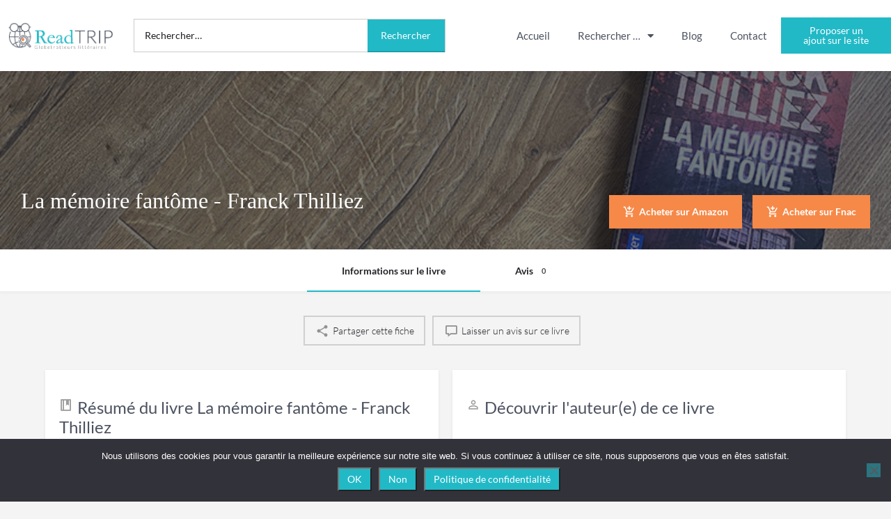

--- FILE ---
content_type: text/html; charset=UTF-8
request_url: http://readtrip.fr/articles/la-memoire-fantome-franck-thilliez/
body_size: 35954
content:
<!DOCTYPE html>
<html lang="fr-FR">
<head>
	<meta charset="UTF-8" />
	<meta name="viewport" content="width=device-width, initial-scale=1.0" />
	<link rel="pingback" href="http://readtrip.fr/xmlrpc.php">

	<meta name='robots' content='index, follow, max-image-preview:large, max-snippet:-1, max-video-preview:-1' />
	<style>img:is([sizes="auto" i], [sizes^="auto," i]) { contain-intrinsic-size: 3000px 1500px }</style>
	
	<!-- This site is optimized with the Yoast SEO plugin v26.7 - https://yoast.com/wordpress/plugins/seo/ -->
	<title>La mémoire fantôme, 2nd tome de la saga Lucie Hennebelle</title>
	<meta name="description" content="Le roman policier &quot;La mémoire fantôme&quot; est le deuxième tome de la saga autour du personnage de Lucie Hennebelle, écrit par Franck Thilliez." />
	<link rel="canonical" href="https://readtrip.fr/articles/la-memoire-fantome-franck-thilliez/" />
	<meta property="og:locale" content="fr_FR" />
	<meta property="article:modified_time" content="2021-10-21T12:58:42+00:00" />
	<meta property="og:image" content="https://readtrip.fr/wp-content/uploads/2021/08/La-mémoire-fantôme-franck-thilliez-min.jpeg" />
	<meta property="og:image:width" content="800" />
	<meta property="og:image:height" content="1311" />
	<meta property="og:image:type" content="image/jpeg" />
	<meta name="twitter:card" content="summary_large_image" />
	<meta name="twitter:label1" content="Durée de lecture estimée" />
	<meta name="twitter:data1" content="1 minute" />
	<script type="application/ld+json" class="yoast-schema-graph">{"@context":"https://schema.org","@graph":[{"@type":"WebPage","@id":"https://readtrip.fr/articles/la-memoire-fantome-franck-thilliez/","url":"https://readtrip.fr/articles/la-memoire-fantome-franck-thilliez/","name":"La mémoire fantôme, 2nd tome de la saga Lucie Hennebelle","isPartOf":{"@id":"https://readtrip.fr/#website"},"primaryImageOfPage":{"@id":"https://readtrip.fr/articles/la-memoire-fantome-franck-thilliez/#primaryimage"},"image":{"@id":"https://readtrip.fr/articles/la-memoire-fantome-franck-thilliez/#primaryimage"},"thumbnailUrl":"http://readtrip.fr/wp-content/uploads/2021/08/La-mémoire-fantôme-franck-thilliez-min.jpeg","datePublished":"2021-08-18T13:57:00+00:00","dateModified":"2021-10-21T12:58:42+00:00","description":"Le roman policier \"La mémoire fantôme\" est le deuxième tome de la saga autour du personnage de Lucie Hennebelle, écrit par Franck Thilliez.","breadcrumb":{"@id":"https://readtrip.fr/articles/la-memoire-fantome-franck-thilliez/#breadcrumb"},"inLanguage":"fr-FR","potentialAction":[{"@type":"ReadAction","target":["https://readtrip.fr/articles/la-memoire-fantome-franck-thilliez/"]}]},{"@type":"ImageObject","inLanguage":"fr-FR","@id":"https://readtrip.fr/articles/la-memoire-fantome-franck-thilliez/#primaryimage","url":"http://readtrip.fr/wp-content/uploads/2021/08/La-mémoire-fantôme-franck-thilliez-min.jpeg","contentUrl":"http://readtrip.fr/wp-content/uploads/2021/08/La-mémoire-fantôme-franck-thilliez-min.jpeg","width":800,"height":1311,"caption":"\"La mémoire fantôme\" est le deuxième tome de la saga policière avec le personnage de Lucie Hennebelle."},{"@type":"BreadcrumbList","@id":"https://readtrip.fr/articles/la-memoire-fantome-franck-thilliez/#breadcrumb","itemListElement":[{"@type":"ListItem","position":1,"name":"Accueil","item":"https://readtrip.fr/"},{"@type":"ListItem","position":2,"name":"Fiches","item":"https://readtrip.fr/fiches/"},{"@type":"ListItem","position":3,"name":"La mémoire fantôme &#8211; Franck Thilliez"}]},{"@type":"WebSite","@id":"https://readtrip.fr/#website","url":"https://readtrip.fr/","name":"Readtrip","description":"Livres par secteurs géographiques - Critiques littéraires - Voyages","publisher":{"@id":"https://readtrip.fr/#organization"},"potentialAction":[{"@type":"SearchAction","target":{"@type":"EntryPoint","urlTemplate":"https://readtrip.fr/?s={search_term_string}"},"query-input":{"@type":"PropertyValueSpecification","valueRequired":true,"valueName":"search_term_string"}}],"inLanguage":"fr-FR"},{"@type":"Organization","@id":"https://readtrip.fr/#organization","name":"Readtrip -","url":"https://readtrip.fr/","logo":{"@type":"ImageObject","inLanguage":"fr-FR","@id":"https://readtrip.fr/#/schema/logo/image/","url":"https://readtrip.eu/wp-content/uploads/2021/05/logo-readtrip-1-1.png","contentUrl":"https://readtrip.eu/wp-content/uploads/2021/05/logo-readtrip-1-1.png","width":323,"height":85,"caption":"Readtrip -"},"image":{"@id":"https://readtrip.fr/#/schema/logo/image/"}}]}</script>
	<!-- / Yoast SEO plugin. -->


<link rel='dns-prefetch' href='//api.tiles.mapbox.com' />
<link rel='dns-prefetch' href='//cdnjs.cloudflare.com' />
<link rel='dns-prefetch' href='//fonts.googleapis.com' />
<link rel='dns-prefetch' href='//www.googletagmanager.com' />
<meta property="og:title" content="La mémoire fantôme - Franck Thilliez" />
<meta property="og:url" content="http://readtrip.fr/articles/la-memoire-fantome-franck-thilliez/" />
<meta property="og:site_name" content="Readtrip" />
<meta property="og:type" content="profile" />
<meta property="og:description" content="Quatre minutes. C&#039;est le temps d&#039;un souvenir pour Manon. Après, tout s&#039;efface.
Dans ces conditions, pas facile pour Lucie Henebelle de trouver par qui la jeune femme vient d&#039;être agressée. Et de comprendre la signification des mots gravés au creux de sa paume : &quot; Pr de retour &quot;.
Lucie le pressent, la clé de cette affaire réside dans la mémoire fragmentée de Manon. Une mémoire à laquelle plus personne n&#039;a accès..." />
<link rel='preload stylesheet' as='style' onload="this.onload=null;this.rel='stylesheet'" id='wp-block-library-css' href='http://readtrip.fr/wp-includes/css/dist/block-library/style.min.css?ver=f5ed4a3a1f9acc46f69e3614e3c8cf11' type='text/css' media='all' />
<style id='classic-theme-styles-inline-css' type='text/css'>
/*! This file is auto-generated */
.wp-block-button__link{color:#fff;background-color:#32373c;border-radius:9999px;box-shadow:none;text-decoration:none;padding:calc(.667em + 2px) calc(1.333em + 2px);font-size:1.125em}.wp-block-file__button{background:#32373c;color:#fff;text-decoration:none}
</style>
<style id='global-styles-inline-css' type='text/css'>
:root{--wp--preset--aspect-ratio--square: 1;--wp--preset--aspect-ratio--4-3: 4/3;--wp--preset--aspect-ratio--3-4: 3/4;--wp--preset--aspect-ratio--3-2: 3/2;--wp--preset--aspect-ratio--2-3: 2/3;--wp--preset--aspect-ratio--16-9: 16/9;--wp--preset--aspect-ratio--9-16: 9/16;--wp--preset--color--black: #000000;--wp--preset--color--cyan-bluish-gray: #abb8c3;--wp--preset--color--white: #ffffff;--wp--preset--color--pale-pink: #f78da7;--wp--preset--color--vivid-red: #cf2e2e;--wp--preset--color--luminous-vivid-orange: #ff6900;--wp--preset--color--luminous-vivid-amber: #fcb900;--wp--preset--color--light-green-cyan: #7bdcb5;--wp--preset--color--vivid-green-cyan: #00d084;--wp--preset--color--pale-cyan-blue: #8ed1fc;--wp--preset--color--vivid-cyan-blue: #0693e3;--wp--preset--color--vivid-purple: #9b51e0;--wp--preset--gradient--vivid-cyan-blue-to-vivid-purple: linear-gradient(135deg,rgba(6,147,227,1) 0%,rgb(155,81,224) 100%);--wp--preset--gradient--light-green-cyan-to-vivid-green-cyan: linear-gradient(135deg,rgb(122,220,180) 0%,rgb(0,208,130) 100%);--wp--preset--gradient--luminous-vivid-amber-to-luminous-vivid-orange: linear-gradient(135deg,rgba(252,185,0,1) 0%,rgba(255,105,0,1) 100%);--wp--preset--gradient--luminous-vivid-orange-to-vivid-red: linear-gradient(135deg,rgba(255,105,0,1) 0%,rgb(207,46,46) 100%);--wp--preset--gradient--very-light-gray-to-cyan-bluish-gray: linear-gradient(135deg,rgb(238,238,238) 0%,rgb(169,184,195) 100%);--wp--preset--gradient--cool-to-warm-spectrum: linear-gradient(135deg,rgb(74,234,220) 0%,rgb(151,120,209) 20%,rgb(207,42,186) 40%,rgb(238,44,130) 60%,rgb(251,105,98) 80%,rgb(254,248,76) 100%);--wp--preset--gradient--blush-light-purple: linear-gradient(135deg,rgb(255,206,236) 0%,rgb(152,150,240) 100%);--wp--preset--gradient--blush-bordeaux: linear-gradient(135deg,rgb(254,205,165) 0%,rgb(254,45,45) 50%,rgb(107,0,62) 100%);--wp--preset--gradient--luminous-dusk: linear-gradient(135deg,rgb(255,203,112) 0%,rgb(199,81,192) 50%,rgb(65,88,208) 100%);--wp--preset--gradient--pale-ocean: linear-gradient(135deg,rgb(255,245,203) 0%,rgb(182,227,212) 50%,rgb(51,167,181) 100%);--wp--preset--gradient--electric-grass: linear-gradient(135deg,rgb(202,248,128) 0%,rgb(113,206,126) 100%);--wp--preset--gradient--midnight: linear-gradient(135deg,rgb(2,3,129) 0%,rgb(40,116,252) 100%);--wp--preset--font-size--small: 13px;--wp--preset--font-size--medium: 20px;--wp--preset--font-size--large: 36px;--wp--preset--font-size--x-large: 42px;--wp--preset--spacing--20: 0.44rem;--wp--preset--spacing--30: 0.67rem;--wp--preset--spacing--40: 1rem;--wp--preset--spacing--50: 1.5rem;--wp--preset--spacing--60: 2.25rem;--wp--preset--spacing--70: 3.38rem;--wp--preset--spacing--80: 5.06rem;--wp--preset--shadow--natural: 6px 6px 9px rgba(0, 0, 0, 0.2);--wp--preset--shadow--deep: 12px 12px 50px rgba(0, 0, 0, 0.4);--wp--preset--shadow--sharp: 6px 6px 0px rgba(0, 0, 0, 0.2);--wp--preset--shadow--outlined: 6px 6px 0px -3px rgba(255, 255, 255, 1), 6px 6px rgba(0, 0, 0, 1);--wp--preset--shadow--crisp: 6px 6px 0px rgba(0, 0, 0, 1);}:where(.is-layout-flex){gap: 0.5em;}:where(.is-layout-grid){gap: 0.5em;}body .is-layout-flex{display: flex;}.is-layout-flex{flex-wrap: wrap;align-items: center;}.is-layout-flex > :is(*, div){margin: 0;}body .is-layout-grid{display: grid;}.is-layout-grid > :is(*, div){margin: 0;}:where(.wp-block-columns.is-layout-flex){gap: 2em;}:where(.wp-block-columns.is-layout-grid){gap: 2em;}:where(.wp-block-post-template.is-layout-flex){gap: 1.25em;}:where(.wp-block-post-template.is-layout-grid){gap: 1.25em;}.has-black-color{color: var(--wp--preset--color--black) !important;}.has-cyan-bluish-gray-color{color: var(--wp--preset--color--cyan-bluish-gray) !important;}.has-white-color{color: var(--wp--preset--color--white) !important;}.has-pale-pink-color{color: var(--wp--preset--color--pale-pink) !important;}.has-vivid-red-color{color: var(--wp--preset--color--vivid-red) !important;}.has-luminous-vivid-orange-color{color: var(--wp--preset--color--luminous-vivid-orange) !important;}.has-luminous-vivid-amber-color{color: var(--wp--preset--color--luminous-vivid-amber) !important;}.has-light-green-cyan-color{color: var(--wp--preset--color--light-green-cyan) !important;}.has-vivid-green-cyan-color{color: var(--wp--preset--color--vivid-green-cyan) !important;}.has-pale-cyan-blue-color{color: var(--wp--preset--color--pale-cyan-blue) !important;}.has-vivid-cyan-blue-color{color: var(--wp--preset--color--vivid-cyan-blue) !important;}.has-vivid-purple-color{color: var(--wp--preset--color--vivid-purple) !important;}.has-black-background-color{background-color: var(--wp--preset--color--black) !important;}.has-cyan-bluish-gray-background-color{background-color: var(--wp--preset--color--cyan-bluish-gray) !important;}.has-white-background-color{background-color: var(--wp--preset--color--white) !important;}.has-pale-pink-background-color{background-color: var(--wp--preset--color--pale-pink) !important;}.has-vivid-red-background-color{background-color: var(--wp--preset--color--vivid-red) !important;}.has-luminous-vivid-orange-background-color{background-color: var(--wp--preset--color--luminous-vivid-orange) !important;}.has-luminous-vivid-amber-background-color{background-color: var(--wp--preset--color--luminous-vivid-amber) !important;}.has-light-green-cyan-background-color{background-color: var(--wp--preset--color--light-green-cyan) !important;}.has-vivid-green-cyan-background-color{background-color: var(--wp--preset--color--vivid-green-cyan) !important;}.has-pale-cyan-blue-background-color{background-color: var(--wp--preset--color--pale-cyan-blue) !important;}.has-vivid-cyan-blue-background-color{background-color: var(--wp--preset--color--vivid-cyan-blue) !important;}.has-vivid-purple-background-color{background-color: var(--wp--preset--color--vivid-purple) !important;}.has-black-border-color{border-color: var(--wp--preset--color--black) !important;}.has-cyan-bluish-gray-border-color{border-color: var(--wp--preset--color--cyan-bluish-gray) !important;}.has-white-border-color{border-color: var(--wp--preset--color--white) !important;}.has-pale-pink-border-color{border-color: var(--wp--preset--color--pale-pink) !important;}.has-vivid-red-border-color{border-color: var(--wp--preset--color--vivid-red) !important;}.has-luminous-vivid-orange-border-color{border-color: var(--wp--preset--color--luminous-vivid-orange) !important;}.has-luminous-vivid-amber-border-color{border-color: var(--wp--preset--color--luminous-vivid-amber) !important;}.has-light-green-cyan-border-color{border-color: var(--wp--preset--color--light-green-cyan) !important;}.has-vivid-green-cyan-border-color{border-color: var(--wp--preset--color--vivid-green-cyan) !important;}.has-pale-cyan-blue-border-color{border-color: var(--wp--preset--color--pale-cyan-blue) !important;}.has-vivid-cyan-blue-border-color{border-color: var(--wp--preset--color--vivid-cyan-blue) !important;}.has-vivid-purple-border-color{border-color: var(--wp--preset--color--vivid-purple) !important;}.has-vivid-cyan-blue-to-vivid-purple-gradient-background{background: var(--wp--preset--gradient--vivid-cyan-blue-to-vivid-purple) !important;}.has-light-green-cyan-to-vivid-green-cyan-gradient-background{background: var(--wp--preset--gradient--light-green-cyan-to-vivid-green-cyan) !important;}.has-luminous-vivid-amber-to-luminous-vivid-orange-gradient-background{background: var(--wp--preset--gradient--luminous-vivid-amber-to-luminous-vivid-orange) !important;}.has-luminous-vivid-orange-to-vivid-red-gradient-background{background: var(--wp--preset--gradient--luminous-vivid-orange-to-vivid-red) !important;}.has-very-light-gray-to-cyan-bluish-gray-gradient-background{background: var(--wp--preset--gradient--very-light-gray-to-cyan-bluish-gray) !important;}.has-cool-to-warm-spectrum-gradient-background{background: var(--wp--preset--gradient--cool-to-warm-spectrum) !important;}.has-blush-light-purple-gradient-background{background: var(--wp--preset--gradient--blush-light-purple) !important;}.has-blush-bordeaux-gradient-background{background: var(--wp--preset--gradient--blush-bordeaux) !important;}.has-luminous-dusk-gradient-background{background: var(--wp--preset--gradient--luminous-dusk) !important;}.has-pale-ocean-gradient-background{background: var(--wp--preset--gradient--pale-ocean) !important;}.has-electric-grass-gradient-background{background: var(--wp--preset--gradient--electric-grass) !important;}.has-midnight-gradient-background{background: var(--wp--preset--gradient--midnight) !important;}.has-small-font-size{font-size: var(--wp--preset--font-size--small) !important;}.has-medium-font-size{font-size: var(--wp--preset--font-size--medium) !important;}.has-large-font-size{font-size: var(--wp--preset--font-size--large) !important;}.has-x-large-font-size{font-size: var(--wp--preset--font-size--x-large) !important;}
:where(.wp-block-post-template.is-layout-flex){gap: 1.25em;}:where(.wp-block-post-template.is-layout-grid){gap: 1.25em;}
:where(.wp-block-columns.is-layout-flex){gap: 2em;}:where(.wp-block-columns.is-layout-grid){gap: 2em;}
:root :where(.wp-block-pullquote){font-size: 1.5em;line-height: 1.6;}
</style>
<link rel='stylesheet' id='contact-form-7-css' href='http://readtrip.fr/wp-content/plugins/contact-form-7/includes/css/styles.css?ver=6.1.4' type='text/css' media='all' />
<link rel='stylesheet' id='cookie-notice-front-css' href='http://readtrip.fr/wp-content/plugins/cookie-notice/css/front.min.css?ver=2.5.11' type='text/css' media='all' />
<link rel='stylesheet' id='woocommerce-layout-css' href='http://readtrip.fr/wp-content/plugins/woocommerce/assets/css/woocommerce-layout.css?ver=10.3.7' type='text/css' media='all' />
<link rel='stylesheet' id='woocommerce-smallscreen-css' href='http://readtrip.fr/wp-content/plugins/woocommerce/assets/css/woocommerce-smallscreen.css?ver=10.3.7' type='text/css' media='only screen and (max-width: 768px)' />
<link rel='stylesheet' id='woocommerce-general-css' href='http://readtrip.fr/wp-content/plugins/woocommerce/assets/css/woocommerce.css?ver=10.3.7' type='text/css' media='all' />
<style id='woocommerce-inline-inline-css' type='text/css'>
.woocommerce form .form-row .required { visibility: visible; }
</style>
<link rel='stylesheet' id='brands-styles-css' href='http://readtrip.fr/wp-content/plugins/woocommerce/assets/css/brands.css?ver=10.3.7' type='text/css' media='all' />
<link rel='stylesheet' id='elementor-icons-css' href='http://readtrip.fr/wp-content/plugins/elementor/assets/lib/eicons/css/elementor-icons.min.css?ver=5.45.0' type='text/css' media='all' />
<link rel='stylesheet' id='elementor-frontend-css' href='http://readtrip.fr/wp-content/plugins/elementor/assets/css/frontend.min.css?ver=3.34.1' type='text/css' media='all' />
<style id='elementor-frontend-inline-css' type='text/css'>
.elementor-kit-10664{--e-global-color-primary:#4C5260;--e-global-color-secondary:#22B9C7;--e-global-color-text:#000000;--e-global-color-accent:#F68948;--e-global-typography-primary-font-family:"Lato";--e-global-typography-primary-font-weight:400;--e-global-typography-secondary-font-family:"Times New Roman";--e-global-typography-secondary-font-weight:400;--e-global-typography-text-font-family:"Lato";--e-global-typography-text-font-weight:500;--e-global-typography-accent-font-family:"Lato";--e-global-typography-accent-font-weight:700;color:#000000;font-family:"Lato", Sans-serif;font-size:15px;font-weight:400;text-transform:none;}.elementor-kit-10664 button,.elementor-kit-10664 input[type="button"],.elementor-kit-10664 input[type="submit"],.elementor-kit-10664 .elementor-button{background-color:var( --e-global-color-secondary );font-family:"Lato", Sans-serif;font-size:14px;color:#FFFFFF;}.elementor-kit-10664 button:hover,.elementor-kit-10664 button:focus,.elementor-kit-10664 input[type="button"]:hover,.elementor-kit-10664 input[type="button"]:focus,.elementor-kit-10664 input[type="submit"]:hover,.elementor-kit-10664 input[type="submit"]:focus,.elementor-kit-10664 .elementor-button:hover,.elementor-kit-10664 .elementor-button:focus{background-color:var( --e-global-color-accent );color:#FFFFFF;}.elementor-kit-10664 e-page-transition{background-color:#FFBC7D;}.elementor-kit-10664 a{color:var( --e-global-color-primary );font-family:"Lato", Sans-serif;}.elementor-kit-10664 a:hover{color:var( --e-global-color-secondary );}.elementor-kit-10664 h1{color:#4C5260;font-family:"Times New Roman", Sans-serif;font-size:33px;}.elementor-kit-10664 h2{color:#4C5260;font-family:"Times New Roman", Sans-serif;font-size:30px;}.elementor-kit-10664 h3{color:#22B9C7;font-family:"Times New Roman", Sans-serif;font-size:28px;}.elementor-section.elementor-section-boxed > .elementor-container{max-width:80%;}.e-con{--container-max-width:80%;}.elementor-widget:not(:last-child){margin-block-end:20px;}.elementor-element{--widgets-spacing:20px 20px;--widgets-spacing-row:20px;--widgets-spacing-column:20px;}{}h1.entry-title{display:var(--page-title-display);}@media(max-width:1024px){.elementor-section.elementor-section-boxed > .elementor-container{max-width:1024px;}.e-con{--container-max-width:1024px;}}@media(max-width:767px){.elementor-section.elementor-section-boxed > .elementor-container{max-width:767px;}.e-con{--container-max-width:767px;}}/* Start custom CSS */p{font-weight:400!important};
.elementor-10757 .elementor-element.elementor-element-4347bbae{background-color:#ffffff;};
.wp-editor-content ul li {
    font-weight: 400 !important;
}/* End custom CSS */
.elementor-10757 .elementor-element.elementor-element-4347bbae:not(.elementor-motion-effects-element-type-background), .elementor-10757 .elementor-element.elementor-element-4347bbae > .elementor-motion-effects-container > .elementor-motion-effects-layer{background-color:#FFFFFF;}.elementor-10757 .elementor-element.elementor-element-4347bbae > .elementor-container{min-height:102px;}.elementor-10757 .elementor-element.elementor-element-4347bbae{border-style:solid;border-width:0px 0px 0px 0px;border-color:#E7E7E7;box-shadow:0px 0px 20px 0px rgba(0, 0, 0, 0.12);transition:background 0.3s, border 0.3s, border-radius 0.3s, box-shadow 0.3s;padding:0% 0% 0% 0%;}.elementor-10757 .elementor-element.elementor-element-4347bbae > .elementor-background-overlay{transition:background 0.3s, border-radius 0.3s, opacity 0.3s;}.elementor-bc-flex-widget .elementor-10757 .elementor-element.elementor-element-7d312969.elementor-column .elementor-widget-wrap{align-items:center;}.elementor-10757 .elementor-element.elementor-element-7d312969.elementor-column.elementor-element[data-element_type="column"] > .elementor-widget-wrap.elementor-element-populated{align-content:center;align-items:center;}.elementor-10757 .elementor-element.elementor-element-7d312969 > .elementor-element-populated{padding:0px 0px 0px 0px;}.elementor-10757 .elementor-element.elementor-element-115f71b3 > .elementor-widget-container{margin:0px 10px 0px 10px;}.elementor-10757 .elementor-element.elementor-element-115f71b3{text-align:start;}.elementor-10757 .elementor-element.elementor-element-115f71b3 img{max-width:90%;}.elementor-bc-flex-widget .elementor-10757 .elementor-element.elementor-element-625dc84a.elementor-column .elementor-widget-wrap{align-items:center;}.elementor-10757 .elementor-element.elementor-element-625dc84a.elementor-column.elementor-element[data-element_type="column"] > .elementor-widget-wrap.elementor-element-populated{align-content:center;align-items:center;}.elementor-10757 .elementor-element.elementor-element-625dc84a > .elementor-element-populated{padding:0px 0px 0px 0px;}.elementor-bc-flex-widget .elementor-10757 .elementor-element.elementor-element-958692d.elementor-column .elementor-widget-wrap{align-items:center;}.elementor-10757 .elementor-element.elementor-element-958692d.elementor-column.elementor-element[data-element_type="column"] > .elementor-widget-wrap.elementor-element-populated{align-content:center;align-items:center;}.elementor-10757 .elementor-element.elementor-element-958692d > .elementor-element-populated{padding:0px 0px 0px 0px;}.elementor-10757 .elementor-element.elementor-element-3d3aa3b .elementor-menu-toggle{margin:0 auto;}.elementor-10757 .elementor-element.elementor-element-3d3aa3b .elementor-nav-menu .elementor-item{font-family:"Lato", Sans-serif;font-size:15px;font-weight:400;}.elementor-10757 .elementor-element.elementor-element-3d3aa3b .e--pointer-framed .elementor-item:before{border-width:0px;}.elementor-10757 .elementor-element.elementor-element-3d3aa3b .e--pointer-framed.e--animation-draw .elementor-item:before{border-width:0 0 0px 0px;}.elementor-10757 .elementor-element.elementor-element-3d3aa3b .e--pointer-framed.e--animation-draw .elementor-item:after{border-width:0px 0px 0 0;}.elementor-10757 .elementor-element.elementor-element-3d3aa3b .e--pointer-framed.e--animation-corners .elementor-item:before{border-width:0px 0 0 0px;}.elementor-10757 .elementor-element.elementor-element-3d3aa3b .e--pointer-framed.e--animation-corners .elementor-item:after{border-width:0 0px 0px 0;}.elementor-10757 .elementor-element.elementor-element-3d3aa3b .e--pointer-underline .elementor-item:after,
					 .elementor-10757 .elementor-element.elementor-element-3d3aa3b .e--pointer-overline .elementor-item:before,
					 .elementor-10757 .elementor-element.elementor-element-3d3aa3b .e--pointer-double-line .elementor-item:before,
					 .elementor-10757 .elementor-element.elementor-element-3d3aa3b .e--pointer-double-line .elementor-item:after{height:0px;}.elementor-10757 .elementor-element.elementor-element-3d3aa3b .elementor-nav-menu--dropdown .elementor-item, .elementor-10757 .elementor-element.elementor-element-3d3aa3b .elementor-nav-menu--dropdown  .elementor-sub-item{font-family:"Lato", Sans-serif;font-size:15px;font-weight:400;}.elementor-10757 .elementor-element.elementor-element-3d3aa3b .elementor-nav-menu--dropdown{border-style:none;}.elementor-10757 .elementor-element.elementor-element-3d3aa3b .elementor-nav-menu--dropdown li:not(:last-child){border-style:none;border-bottom-width:2px;}.elementor-bc-flex-widget .elementor-10757 .elementor-element.elementor-element-102994ea.elementor-column .elementor-widget-wrap{align-items:center;}.elementor-10757 .elementor-element.elementor-element-102994ea.elementor-column.elementor-element[data-element_type="column"] > .elementor-widget-wrap.elementor-element-populated{align-content:center;align-items:center;}.elementor-10757 .elementor-element.elementor-element-102994ea > .elementor-element-populated{padding:0px 0px 0px 0px;}.elementor-10757 .elementor-element.elementor-element-7a28818{width:var( --container-widget-width, 101.373% );max-width:101.373%;--container-widget-width:101.373%;--container-widget-flex-grow:0;}.elementor-10757 .elementor-element.elementor-element-7a28818 .elementor-button{border-radius:0px 0px 0px 0px;}.elementor-10757 .c27-main-header:not(.header-scroll) .header-skin{background-color:#ffffff;border-color:#ebebeb;}.elementor-theme-builder-content-area{height:400px;}.elementor-location-header:before, .elementor-location-footer:before{content:"";display:table;clear:both;}@media(max-width:1024px){.elementor-10757 .elementor-element.elementor-element-4347bbae{border-width:0px 0px 0px 0px;}.elementor-10757 .elementor-element.elementor-element-7d312969 > .elementor-element-populated{padding:10px 10px 10px 10px;}.elementor-10757 .elementor-element.elementor-element-115f71b3{text-align:center;}.elementor-10757 .elementor-element.elementor-element-115f71b3 img{max-width:70%;}.elementor-10757 .elementor-element.elementor-element-625dc84a > .elementor-element-populated{padding:0px 10px 0px 010px;}.elementor-10757 .elementor-element.elementor-element-958692d.elementor-column > .elementor-widget-wrap{justify-content:center;}.elementor-10757 .elementor-element.elementor-element-3d3aa3b .elementor-nav-menu--dropdown .elementor-item, .elementor-10757 .elementor-element.elementor-element-3d3aa3b .elementor-nav-menu--dropdown  .elementor-sub-item{font-size:14px;}.elementor-10757 .elementor-element.elementor-element-102994ea.elementor-column > .elementor-widget-wrap{justify-content:flex-end;}.elementor-10757 .elementor-element.elementor-element-7a28818 > .elementor-widget-container{padding:10px 0px 10px 0px;}}@media(max-width:767px){.elementor-10757 .elementor-element.elementor-element-4347bbae{border-width:0px 0px 1px 0px;}.elementor-10757 .elementor-element.elementor-element-7d312969{width:100%;}.elementor-10757 .elementor-element.elementor-element-7d312969 > .elementor-element-populated{padding:10px 10px 10px 10px;}.elementor-10757 .elementor-element.elementor-element-625dc84a{width:100%;}.elementor-10757 .elementor-element.elementor-element-625dc84a.elementor-column > .elementor-widget-wrap{justify-content:center;}.elementor-10757 .elementor-element.elementor-element-625dc84a > .elementor-element-populated{text-align:center;}.elementor-10757 .elementor-element.elementor-element-958692d{width:100%;}.elementor-10757 .elementor-element.elementor-element-3d3aa3b > .elementor-widget-container{padding:10px 0px 10px 0px;}.elementor-10757 .elementor-element.elementor-element-102994ea{width:100%;}.elementor-10757 .elementor-element.elementor-element-102994ea > .elementor-element-populated{padding:0px 0px 10px 0px;}}@media(min-width:768px){.elementor-10757 .elementor-element.elementor-element-7d312969{width:15%;}.elementor-10757 .elementor-element.elementor-element-625dc84a{width:35%;}.elementor-10757 .elementor-element.elementor-element-958692d{width:37.675%;}.elementor-10757 .elementor-element.elementor-element-102994ea{width:12.325%;}}@media(max-width:1024px) and (min-width:768px){.elementor-10757 .elementor-element.elementor-element-7d312969{width:40%;}.elementor-10757 .elementor-element.elementor-element-625dc84a{width:60%;}.elementor-10757 .elementor-element.elementor-element-958692d{width:100%;}.elementor-10757 .elementor-element.elementor-element-102994ea{width:100%;}}/* Start custom CSS for wp-widget-search, class: .elementor-element-7c2cdda */.search-form{
    width:100%;
    border: solid 1px #ccc;
}
.search-form label{
    text-align: left;
    margin-bottom:0px!important;
    width: 75%;
}
input.search-field{
    border-bottom:0px!important;
    padding-left: 15px;
}
.elementor-kit-10664 input[type="submit"]{
    width: 25%;
    display: block;
    float: right;
}/* End custom CSS */
.elementor-713 .elementor-element.elementor-element-32a2ecac > .elementor-container > .elementor-column > .elementor-widget-wrap{align-content:center;align-items:center;}.elementor-713 .elementor-element.elementor-element-32a2ecac:not(.elementor-motion-effects-element-type-background), .elementor-713 .elementor-element.elementor-element-32a2ecac > .elementor-motion-effects-container > .elementor-motion-effects-layer{background-color:#E9E9E9;}.elementor-713 .elementor-element.elementor-element-32a2ecac > .elementor-container{min-height:180px;}.elementor-713 .elementor-element.elementor-element-32a2ecac{transition:background 0.3s, border 0.3s, border-radius 0.3s, box-shadow 0.3s;padding:0% 0% 0% 3%;}.elementor-713 .elementor-element.elementor-element-32a2ecac > .elementor-background-overlay{transition:background 0.3s, border-radius 0.3s, opacity 0.3s;}.elementor-713 .elementor-element.elementor-element-6ee7ea46 > .elementor-widget-wrap > .elementor-widget:not(.elementor-widget__width-auto):not(.elementor-widget__width-initial):not(:last-child):not(.elementor-absolute){margin-block-end:30px;}.elementor-713 .elementor-element.elementor-element-6ee7ea46 > .elementor-element-populated{padding:40px 20px 40px 20px;}.elementor-713 .elementor-element.elementor-element-144ee9be > .elementor-widget-container{margin:0px 0px 0px 0px;padding:0px 0px 0px 0px;}.elementor-713 .elementor-element.elementor-element-144ee9be .elementor-heading-title{font-family:"Times New Roman", Sans-serif;font-size:40px;font-weight:200;text-transform:uppercase;font-style:normal;line-height:40px;letter-spacing:0px;color:var( --e-global-color-primary );}.elementor-713 .elementor-element.elementor-element-9c06c15{text-align:start;}.elementor-713 .elementor-element.elementor-element-14bf5bb8{margin-top:0px;margin-bottom:0px;padding:0% 00% 0% 0%;}.elementor-713 .elementor-element.elementor-element-5dc1e72f .elementor-field-group{padding-right:calc( 10px/2 );padding-left:calc( 10px/2 );margin-bottom:20px;}.elementor-713 .elementor-element.elementor-element-5dc1e72f .elementor-form-fields-wrapper{margin-left:calc( -10px/2 );margin-right:calc( -10px/2 );margin-bottom:-20px;}.elementor-713 .elementor-element.elementor-element-5dc1e72f .elementor-field-group.recaptcha_v3-bottomleft, .elementor-713 .elementor-element.elementor-element-5dc1e72f .elementor-field-group.recaptcha_v3-bottomright{margin-bottom:0;}body.rtl .elementor-713 .elementor-element.elementor-element-5dc1e72f .elementor-labels-inline .elementor-field-group > label{padding-left:0px;}body:not(.rtl) .elementor-713 .elementor-element.elementor-element-5dc1e72f .elementor-labels-inline .elementor-field-group > label{padding-right:0px;}body .elementor-713 .elementor-element.elementor-element-5dc1e72f .elementor-labels-above .elementor-field-group > label{padding-bottom:0px;}.elementor-713 .elementor-element.elementor-element-5dc1e72f .elementor-field-type-html{padding-bottom:0px;}.elementor-713 .elementor-element.elementor-element-5dc1e72f .elementor-field-group .elementor-field:not(.elementor-select-wrapper){border-width:0px 0px 1px 0px;border-radius:0px 0px 0px 0px;}.elementor-713 .elementor-element.elementor-element-5dc1e72f .elementor-field-group .elementor-select-wrapper select{border-width:0px 0px 1px 0px;border-radius:0px 0px 0px 0px;}.elementor-713 .elementor-element.elementor-element-5dc1e72f .elementor-button{font-family:"Lato", Sans-serif;font-size:12px;font-weight:300;text-transform:uppercase;font-style:normal;text-decoration:none;letter-spacing:0px;border-style:solid;border-width:1px 1px 1px 1px;border-radius:0px 0px 0px 0px;padding:15px 35px 15px 35px;}.elementor-713 .elementor-element.elementor-element-5dc1e72f .e-form__buttons__wrapper__button-next{background-color:#FFFFFF00;color:#25282F;border-color:#25282F;}.elementor-713 .elementor-element.elementor-element-5dc1e72f .elementor-button[type="submit"]{background-color:#FFFFFF00;color:#25282F;border-color:#25282F;}.elementor-713 .elementor-element.elementor-element-5dc1e72f .elementor-button[type="submit"] svg *{fill:#25282F;}.elementor-713 .elementor-element.elementor-element-5dc1e72f .e-form__buttons__wrapper__button-previous{color:#ffffff;}.elementor-713 .elementor-element.elementor-element-5dc1e72f .e-form__buttons__wrapper__button-next:hover{background-color:#25282F;color:#FFFFFF;}.elementor-713 .elementor-element.elementor-element-5dc1e72f .elementor-button[type="submit"]:hover{background-color:#25282F;color:#FFFFFF;}.elementor-713 .elementor-element.elementor-element-5dc1e72f .elementor-button[type="submit"]:hover svg *{fill:#FFFFFF;}.elementor-713 .elementor-element.elementor-element-5dc1e72f .e-form__buttons__wrapper__button-previous:hover{color:#ffffff;}.elementor-713 .elementor-element.elementor-element-5dc1e72f .elementor-message{font-family:"Roboto", Sans-serif;font-size:16px;font-weight:400;text-transform:none;font-style:normal;text-decoration:none;line-height:24px;letter-spacing:0px;}.elementor-713 .elementor-element.elementor-element-5dc1e72f .elementor-message.elementor-message-success{color:#141313;}.elementor-713 .elementor-element.elementor-element-5dc1e72f .elementor-message.elementor-message-danger{color:#E86B18;}.elementor-713 .elementor-element.elementor-element-5dc1e72f{--e-form-steps-indicators-spacing:20px;--e-form-steps-indicator-padding:30px;--e-form-steps-indicator-inactive-secondary-color:#ffffff;--e-form-steps-indicator-active-secondary-color:#ffffff;--e-form-steps-indicator-completed-secondary-color:#ffffff;--e-form-steps-divider-width:1px;--e-form-steps-divider-gap:10px;}.elementor-713 .elementor-element.elementor-element-7528703.elementor-column > .elementor-widget-wrap{justify-content:center;}.elementor-713 .elementor-element.elementor-element-7528703 > .elementor-element-populated{transition:background 0.3s, border 0.3s, border-radius 0.3s, box-shadow 0.3s;padding:20px 20px 20px 20px;}.elementor-713 .elementor-element.elementor-element-7528703 > .elementor-element-populated > .elementor-background-overlay{transition:background 0.3s, border-radius 0.3s, opacity 0.3s;}.elementor-713 .elementor-element.elementor-element-e87dd99:not(.elementor-motion-effects-element-type-background), .elementor-713 .elementor-element.elementor-element-e87dd99 > .elementor-motion-effects-container > .elementor-motion-effects-layer{background-image:url("https://readtrip.fr/wp-content/uploads/2021/06/fond-footer-readtrip-min.jpg");background-position:center center;background-size:cover;}.elementor-713 .elementor-element.elementor-element-e87dd99 > .elementor-background-overlay{background-color:#000000;opacity:0.68;transition:background 0.3s, border-radius 0.3s, opacity 0.3s;}.elementor-713 .elementor-element.elementor-element-e87dd99{transition:background 0.3s, border 0.3s, border-radius 0.3s, box-shadow 0.3s;padding:0px 0px 0px 0px;}.elementor-713 .elementor-element.elementor-element-11411ed9 > .elementor-element-populated{padding:0% 3% 00% 3%;}.elementor-713 .elementor-element.elementor-element-6be44a0c{margin-top:2%;margin-bottom:2%;}.elementor-713 .elementor-element.elementor-element-6ebeaa35 .elementor-heading-title{font-family:"Lato", Sans-serif;font-size:19px;font-weight:300;color:var( --e-global-color-secondary );}.elementor-713 .elementor-element.elementor-element-2eb21db .elementor-icon-list-items:not(.elementor-inline-items) .elementor-icon-list-item:not(:last-child){padding-block-end:calc(5px/2);}.elementor-713 .elementor-element.elementor-element-2eb21db .elementor-icon-list-items:not(.elementor-inline-items) .elementor-icon-list-item:not(:first-child){margin-block-start:calc(5px/2);}.elementor-713 .elementor-element.elementor-element-2eb21db .elementor-icon-list-items.elementor-inline-items .elementor-icon-list-item{margin-inline:calc(5px/2);}.elementor-713 .elementor-element.elementor-element-2eb21db .elementor-icon-list-items.elementor-inline-items{margin-inline:calc(-5px/2);}.elementor-713 .elementor-element.elementor-element-2eb21db .elementor-icon-list-items.elementor-inline-items .elementor-icon-list-item:after{inset-inline-end:calc(-5px/2);}.elementor-713 .elementor-element.elementor-element-2eb21db .elementor-icon-list-icon i{transition:color 0.3s;}.elementor-713 .elementor-element.elementor-element-2eb21db .elementor-icon-list-icon svg{transition:fill 0.3s;}.elementor-713 .elementor-element.elementor-element-2eb21db{--e-icon-list-icon-size:0px;--icon-vertical-offset:0px;}.elementor-713 .elementor-element.elementor-element-2eb21db .elementor-icon-list-icon{padding-inline-end:0px;}.elementor-713 .elementor-element.elementor-element-2eb21db .elementor-icon-list-item > .elementor-icon-list-text, .elementor-713 .elementor-element.elementor-element-2eb21db .elementor-icon-list-item > a{font-size:15px;font-weight:300;}.elementor-713 .elementor-element.elementor-element-2eb21db .elementor-icon-list-text{color:#FFFFFF;transition:color 0.3s;}.elementor-713 .elementor-element.elementor-element-2eb21db .elementor-icon-list-item:hover .elementor-icon-list-text{color:var( --e-global-color-accent );}.elementor-713 .elementor-element.elementor-element-183b2a0 .elementor-heading-title{font-family:"Lato", Sans-serif;font-size:19px;font-weight:300;color:var( --e-global-color-secondary );}.elementor-713 .elementor-element.elementor-element-2c471a9 .elementor-icon-list-items:not(.elementor-inline-items) .elementor-icon-list-item:not(:last-child){padding-block-end:calc(5px/2);}.elementor-713 .elementor-element.elementor-element-2c471a9 .elementor-icon-list-items:not(.elementor-inline-items) .elementor-icon-list-item:not(:first-child){margin-block-start:calc(5px/2);}.elementor-713 .elementor-element.elementor-element-2c471a9 .elementor-icon-list-items.elementor-inline-items .elementor-icon-list-item{margin-inline:calc(5px/2);}.elementor-713 .elementor-element.elementor-element-2c471a9 .elementor-icon-list-items.elementor-inline-items{margin-inline:calc(-5px/2);}.elementor-713 .elementor-element.elementor-element-2c471a9 .elementor-icon-list-items.elementor-inline-items .elementor-icon-list-item:after{inset-inline-end:calc(-5px/2);}.elementor-713 .elementor-element.elementor-element-2c471a9 .elementor-icon-list-icon i{transition:color 0.3s;}.elementor-713 .elementor-element.elementor-element-2c471a9 .elementor-icon-list-icon svg{transition:fill 0.3s;}.elementor-713 .elementor-element.elementor-element-2c471a9{--e-icon-list-icon-size:0px;--icon-vertical-offset:0px;}.elementor-713 .elementor-element.elementor-element-2c471a9 .elementor-icon-list-icon{padding-inline-end:0px;}.elementor-713 .elementor-element.elementor-element-2c471a9 .elementor-icon-list-item > .elementor-icon-list-text, .elementor-713 .elementor-element.elementor-element-2c471a9 .elementor-icon-list-item > a{font-size:15px;font-weight:300;}.elementor-713 .elementor-element.elementor-element-2c471a9 .elementor-icon-list-text{color:#FFFFFF;transition:color 0.3s;}.elementor-713 .elementor-element.elementor-element-2c471a9 .elementor-icon-list-item:hover .elementor-icon-list-text{color:var( --e-global-color-accent );}.elementor-713 .elementor-element.elementor-element-4de057c2 .elementor-heading-title{font-family:"Lato", Sans-serif;font-size:19px;font-weight:300;color:var( --e-global-color-secondary );}.elementor-713 .elementor-element.elementor-element-2f82ec5b .elementor-icon-list-items:not(.elementor-inline-items) .elementor-icon-list-item:not(:last-child){padding-block-end:calc(5px/2);}.elementor-713 .elementor-element.elementor-element-2f82ec5b .elementor-icon-list-items:not(.elementor-inline-items) .elementor-icon-list-item:not(:first-child){margin-block-start:calc(5px/2);}.elementor-713 .elementor-element.elementor-element-2f82ec5b .elementor-icon-list-items.elementor-inline-items .elementor-icon-list-item{margin-inline:calc(5px/2);}.elementor-713 .elementor-element.elementor-element-2f82ec5b .elementor-icon-list-items.elementor-inline-items{margin-inline:calc(-5px/2);}.elementor-713 .elementor-element.elementor-element-2f82ec5b .elementor-icon-list-items.elementor-inline-items .elementor-icon-list-item:after{inset-inline-end:calc(-5px/2);}.elementor-713 .elementor-element.elementor-element-2f82ec5b .elementor-icon-list-icon i{transition:color 0.3s;}.elementor-713 .elementor-element.elementor-element-2f82ec5b .elementor-icon-list-icon svg{transition:fill 0.3s;}.elementor-713 .elementor-element.elementor-element-2f82ec5b{--e-icon-list-icon-size:0px;--icon-vertical-offset:0px;}.elementor-713 .elementor-element.elementor-element-2f82ec5b .elementor-icon-list-icon{padding-inline-end:0px;}.elementor-713 .elementor-element.elementor-element-2f82ec5b .elementor-icon-list-item > .elementor-icon-list-text, .elementor-713 .elementor-element.elementor-element-2f82ec5b .elementor-icon-list-item > a{font-size:15px;font-weight:300;}.elementor-713 .elementor-element.elementor-element-2f82ec5b .elementor-icon-list-text{color:#FFFFFF;transition:color 0.3s;}.elementor-713 .elementor-element.elementor-element-2f82ec5b .elementor-icon-list-item:hover .elementor-icon-list-text{color:var( --e-global-color-accent );}.elementor-713 .elementor-element.elementor-element-77a6a412 > .elementor-widget-container{margin:40px 0px 0px 0px;}.elementor-713 .elementor-element.elementor-element-77a6a412 .elementor-icon-list-items:not(.elementor-inline-items) .elementor-icon-list-item:not(:last-child){padding-block-end:calc(5px/2);}.elementor-713 .elementor-element.elementor-element-77a6a412 .elementor-icon-list-items:not(.elementor-inline-items) .elementor-icon-list-item:not(:first-child){margin-block-start:calc(5px/2);}.elementor-713 .elementor-element.elementor-element-77a6a412 .elementor-icon-list-items.elementor-inline-items .elementor-icon-list-item{margin-inline:calc(5px/2);}.elementor-713 .elementor-element.elementor-element-77a6a412 .elementor-icon-list-items.elementor-inline-items{margin-inline:calc(-5px/2);}.elementor-713 .elementor-element.elementor-element-77a6a412 .elementor-icon-list-items.elementor-inline-items .elementor-icon-list-item:after{inset-inline-end:calc(-5px/2);}.elementor-713 .elementor-element.elementor-element-77a6a412 .elementor-icon-list-icon i{transition:color 0.3s;}.elementor-713 .elementor-element.elementor-element-77a6a412 .elementor-icon-list-icon svg{transition:fill 0.3s;}.elementor-713 .elementor-element.elementor-element-77a6a412{--e-icon-list-icon-size:0px;--icon-vertical-offset:0px;}.elementor-713 .elementor-element.elementor-element-77a6a412 .elementor-icon-list-icon{padding-inline-end:0px;}.elementor-713 .elementor-element.elementor-element-77a6a412 .elementor-icon-list-item > .elementor-icon-list-text, .elementor-713 .elementor-element.elementor-element-77a6a412 .elementor-icon-list-item > a{font-size:15px;font-weight:300;}.elementor-713 .elementor-element.elementor-element-77a6a412 .elementor-icon-list-text{color:#FFFFFF;transition:color 0.3s;}.elementor-713 .elementor-element.elementor-element-77a6a412 .elementor-icon-list-item:hover .elementor-icon-list-text{color:var( --e-global-color-accent );}.elementor-713 .elementor-element.elementor-element-11592634 > .elementor-element-populated{margin:0% 0% 0% 0%;--e-column-margin-right:0%;--e-column-margin-left:0%;}.elementor-713 .elementor-element.elementor-element-1944957d .elementor-heading-title{font-family:"Lato", Sans-serif;font-size:19px;font-weight:300;color:var( --e-global-color-secondary );}.elementor-713 .elementor-element.elementor-element-35160fb2 .elementor-icon-list-items:not(.elementor-inline-items) .elementor-icon-list-item:not(:last-child){padding-block-end:calc(5px/2);}.elementor-713 .elementor-element.elementor-element-35160fb2 .elementor-icon-list-items:not(.elementor-inline-items) .elementor-icon-list-item:not(:first-child){margin-block-start:calc(5px/2);}.elementor-713 .elementor-element.elementor-element-35160fb2 .elementor-icon-list-items.elementor-inline-items .elementor-icon-list-item{margin-inline:calc(5px/2);}.elementor-713 .elementor-element.elementor-element-35160fb2 .elementor-icon-list-items.elementor-inline-items{margin-inline:calc(-5px/2);}.elementor-713 .elementor-element.elementor-element-35160fb2 .elementor-icon-list-items.elementor-inline-items .elementor-icon-list-item:after{inset-inline-end:calc(-5px/2);}.elementor-713 .elementor-element.elementor-element-35160fb2 .elementor-icon-list-icon i{transition:color 0.3s;}.elementor-713 .elementor-element.elementor-element-35160fb2 .elementor-icon-list-icon svg{transition:fill 0.3s;}.elementor-713 .elementor-element.elementor-element-35160fb2{--e-icon-list-icon-size:0px;--icon-vertical-offset:0px;}.elementor-713 .elementor-element.elementor-element-35160fb2 .elementor-icon-list-icon{padding-inline-end:0px;}.elementor-713 .elementor-element.elementor-element-35160fb2 .elementor-icon-list-item > .elementor-icon-list-text, .elementor-713 .elementor-element.elementor-element-35160fb2 .elementor-icon-list-item > a{font-size:15px;font-weight:300;}.elementor-713 .elementor-element.elementor-element-35160fb2 .elementor-icon-list-text{color:#FFFFFF;transition:color 0.3s;}.elementor-713 .elementor-element.elementor-element-35160fb2 .elementor-icon-list-item:hover .elementor-icon-list-text{color:var( --e-global-color-accent );}.elementor-713 .elementor-element.elementor-element-da1f15b > .elementor-element-populated{margin:0% 0% 0% 0%;--e-column-margin-right:0%;--e-column-margin-left:0%;}.elementor-713 .elementor-element.elementor-element-3e1fcc4 .elementor-heading-title{font-family:"Lato", Sans-serif;font-size:19px;font-weight:300;color:var( --e-global-color-secondary );}.elementor-713 .elementor-element.elementor-element-2558538 .elementor-icon-list-items:not(.elementor-inline-items) .elementor-icon-list-item:not(:last-child){padding-block-end:calc(5px/2);}.elementor-713 .elementor-element.elementor-element-2558538 .elementor-icon-list-items:not(.elementor-inline-items) .elementor-icon-list-item:not(:first-child){margin-block-start:calc(5px/2);}.elementor-713 .elementor-element.elementor-element-2558538 .elementor-icon-list-items.elementor-inline-items .elementor-icon-list-item{margin-inline:calc(5px/2);}.elementor-713 .elementor-element.elementor-element-2558538 .elementor-icon-list-items.elementor-inline-items{margin-inline:calc(-5px/2);}.elementor-713 .elementor-element.elementor-element-2558538 .elementor-icon-list-items.elementor-inline-items .elementor-icon-list-item:after{inset-inline-end:calc(-5px/2);}.elementor-713 .elementor-element.elementor-element-2558538 .elementor-icon-list-icon i{transition:color 0.3s;}.elementor-713 .elementor-element.elementor-element-2558538 .elementor-icon-list-icon svg{transition:fill 0.3s;}.elementor-713 .elementor-element.elementor-element-2558538{--e-icon-list-icon-size:0px;--icon-vertical-offset:0px;}.elementor-713 .elementor-element.elementor-element-2558538 .elementor-icon-list-icon{padding-inline-end:0px;}.elementor-713 .elementor-element.elementor-element-2558538 .elementor-icon-list-item > .elementor-icon-list-text, .elementor-713 .elementor-element.elementor-element-2558538 .elementor-icon-list-item > a{font-size:15px;font-weight:300;}.elementor-713 .elementor-element.elementor-element-2558538 .elementor-icon-list-text{color:#FFFFFF;transition:color 0.3s;}.elementor-713 .elementor-element.elementor-element-2558538 .elementor-icon-list-item:hover .elementor-icon-list-text{color:var( --e-global-color-accent );}.elementor-713 .elementor-element.elementor-element-cebdcbc > .elementor-element-populated{margin:0% 0% 0% 0%;--e-column-margin-right:0%;--e-column-margin-left:0%;}.elementor-713 .elementor-element.elementor-element-ef494e7 > .elementor-widget-container{margin:40px 0px 0px 0px;}.elementor-713 .elementor-element.elementor-element-ef494e7 .elementor-icon-list-items:not(.elementor-inline-items) .elementor-icon-list-item:not(:last-child){padding-block-end:calc(5px/2);}.elementor-713 .elementor-element.elementor-element-ef494e7 .elementor-icon-list-items:not(.elementor-inline-items) .elementor-icon-list-item:not(:first-child){margin-block-start:calc(5px/2);}.elementor-713 .elementor-element.elementor-element-ef494e7 .elementor-icon-list-items.elementor-inline-items .elementor-icon-list-item{margin-inline:calc(5px/2);}.elementor-713 .elementor-element.elementor-element-ef494e7 .elementor-icon-list-items.elementor-inline-items{margin-inline:calc(-5px/2);}.elementor-713 .elementor-element.elementor-element-ef494e7 .elementor-icon-list-items.elementor-inline-items .elementor-icon-list-item:after{inset-inline-end:calc(-5px/2);}.elementor-713 .elementor-element.elementor-element-ef494e7 .elementor-icon-list-icon i{transition:color 0.3s;}.elementor-713 .elementor-element.elementor-element-ef494e7 .elementor-icon-list-icon svg{transition:fill 0.3s;}.elementor-713 .elementor-element.elementor-element-ef494e7{--e-icon-list-icon-size:0px;--icon-vertical-offset:0px;}.elementor-713 .elementor-element.elementor-element-ef494e7 .elementor-icon-list-icon{padding-inline-end:0px;}.elementor-713 .elementor-element.elementor-element-ef494e7 .elementor-icon-list-item > .elementor-icon-list-text, .elementor-713 .elementor-element.elementor-element-ef494e7 .elementor-icon-list-item > a{font-size:15px;font-weight:300;}.elementor-713 .elementor-element.elementor-element-ef494e7 .elementor-icon-list-text{color:#FFFFFF;transition:color 0.3s;}.elementor-713 .elementor-element.elementor-element-ef494e7 .elementor-icon-list-item:hover .elementor-icon-list-text{color:var( --e-global-color-accent );}.elementor-713 .elementor-element.elementor-element-746fd285 > .elementor-container > .elementor-column > .elementor-widget-wrap{align-content:center;align-items:center;}.elementor-713 .elementor-element.elementor-element-746fd285 > .elementor-container{min-height:90px;}.elementor-713 .elementor-element.elementor-element-746fd285{border-style:solid;border-width:0px 0px 1px 0px;padding:0% 3% 0% 3%;}.elementor-713 .elementor-element.elementor-element-25ca2c2 > .elementor-widget-container{padding:15px 00px 15px 0px;}.elementor-713 .elementor-element.elementor-element-25ca2c2{font-family:"Lato", Sans-serif;font-size:14px;font-weight:300;}.elementor-713 .elementor-element.elementor-element-887e386{text-align:end;}.elementor-713 .elementor-element.elementor-element-887e386 .elementor-heading-title{font-family:"Lato", Sans-serif;font-size:18px;font-weight:400;color:var( --e-global-color-secondary );}.elementor-713 .elementor-element.elementor-element-e013519{--grid-template-columns:repeat(0, auto);--icon-size:14px;--grid-column-gap:10px;--grid-row-gap:0px;}.elementor-713 .elementor-element.elementor-element-e013519 .elementor-widget-container{text-align:center;}.elementor-713 .elementor-element.elementor-element-e013519 .elementor-social-icon{background-color:#ffffff;--icon-padding:0.9em;}.elementor-713 .elementor-element.elementor-element-e013519 .elementor-social-icon i{color:#001444;}.elementor-713 .elementor-element.elementor-element-e013519 .elementor-social-icon svg{fill:#001444;}.elementor-theme-builder-content-area{height:400px;}.elementor-location-header:before, .elementor-location-footer:before{content:"";display:table;clear:both;}@media(max-width:1024px){.elementor-713 .elementor-element.elementor-element-32a2ecac > .elementor-container{min-height:380px;}.elementor-713 .elementor-element.elementor-element-6ee7ea46 > .elementor-element-populated{padding:0% 0% 0% 6%;}.elementor-713 .elementor-element.elementor-element-144ee9be .elementor-heading-title{font-size:38px;line-height:60px;}.elementor-713 .elementor-element.elementor-element-14bf5bb8{padding:0% 20% 0% 0%;}.elementor-713 .elementor-element.elementor-element-5dc1e72f .elementor-message{font-size:14px;line-height:21px;}.elementor-713 .elementor-element.elementor-element-7528703 > .elementor-element-populated{padding:20px 20px 20px 20px;}.elementor-713 .elementor-element.elementor-element-e87dd99{padding:30px 20px 30px 20px;}.elementor-713 .elementor-element.elementor-element-6be44a0c{margin-top:0px;margin-bottom:0px;padding:0px 0px 0px 0px;}.elementor-713 .elementor-element.elementor-element-2eb21db .elementor-icon-list-item > .elementor-icon-list-text, .elementor-713 .elementor-element.elementor-element-2eb21db .elementor-icon-list-item > a{font-size:13px;}.elementor-713 .elementor-element.elementor-element-2c471a9 .elementor-icon-list-item > .elementor-icon-list-text, .elementor-713 .elementor-element.elementor-element-2c471a9 .elementor-icon-list-item > a{font-size:13px;}.elementor-713 .elementor-element.elementor-element-2f82ec5b .elementor-icon-list-item > .elementor-icon-list-text, .elementor-713 .elementor-element.elementor-element-2f82ec5b .elementor-icon-list-item > a{font-size:13px;}.elementor-713 .elementor-element.elementor-element-77a6a412 .elementor-icon-list-item > .elementor-icon-list-text, .elementor-713 .elementor-element.elementor-element-77a6a412 .elementor-icon-list-item > a{font-size:13px;}.elementor-713 .elementor-element.elementor-element-35160fb2 .elementor-icon-list-item > .elementor-icon-list-text, .elementor-713 .elementor-element.elementor-element-35160fb2 .elementor-icon-list-item > a{font-size:13px;}.elementor-713 .elementor-element.elementor-element-2558538 .elementor-icon-list-item > .elementor-icon-list-text, .elementor-713 .elementor-element.elementor-element-2558538 .elementor-icon-list-item > a{font-size:13px;}.elementor-713 .elementor-element.elementor-element-ef494e7 .elementor-icon-list-item > .elementor-icon-list-text, .elementor-713 .elementor-element.elementor-element-ef494e7 .elementor-icon-list-item > a{font-size:13px;}.elementor-713 .elementor-element.elementor-element-746fd285 > .elementor-container{min-height:70px;}.elementor-713 .elementor-element.elementor-element-311b0693 > .elementor-element-populated{margin:0px 0px 0px 0px;--e-column-margin-right:0px;--e-column-margin-left:0px;padding:0px 0px 0px 0px;}.elementor-713 .elementor-element.elementor-element-25ca2c2 > .elementor-widget-container{margin:0px 0px 0px 0px;padding:20px 0px 0px 0px;}.elementor-713 .elementor-element.elementor-element-25ca2c2{text-align:center;}.elementor-713 .elementor-element.elementor-element-1220946 > .elementor-element-populated{padding:0px 0px 20px 0px;}.elementor-713 .elementor-element.elementor-element-887e386 > .elementor-widget-container{padding:0px 0px 0px 0px;}.elementor-713 .elementor-element.elementor-element-887e386{text-align:center;}.elementor-713 .elementor-element.elementor-element-e013519 .elementor-widget-container{text-align:center;}.elementor-713 .elementor-element.elementor-element-e013519 > .elementor-widget-container{padding:0px 0px 20px 0px;}.elementor-713 .elementor-element.elementor-element-e013519 .elementor-social-icon{--icon-padding:0.5em;}}@media(max-width:767px){.elementor-713 .elementor-element.elementor-element-32a2ecac > .elementor-container{min-height:540px;}.elementor-713 .elementor-element.elementor-element-32a2ecac{padding:0px 0px 0px 0px;}.elementor-713 .elementor-element.elementor-element-6ee7ea46 > .elementor-widget-wrap > .elementor-widget:not(.elementor-widget__width-auto):not(.elementor-widget__width-initial):not(:last-child):not(.elementor-absolute){margin-block-end:20px;}.elementor-713 .elementor-element.elementor-element-6ee7ea46 > .elementor-element-populated{padding:10% 10% 10% 10%;}.elementor-713 .elementor-element.elementor-element-144ee9be .elementor-heading-title{font-size:32px;line-height:42px;}.elementor-713 .elementor-element.elementor-element-5dc1e72f > .elementor-widget-container{margin:0% 0% 0% 0%;}.elementor-713 .elementor-element.elementor-element-5dc1e72f .elementor-button{font-size:12px;letter-spacing:0px;}.elementor-713 .elementor-element.elementor-element-5dc1e72f .elementor-message{font-size:14px;}.elementor-713 .elementor-element.elementor-element-7528703 > .elementor-element-populated{padding:20px 20px 20px 20px;}.elementor-713 .elementor-element.elementor-element-e87dd99{padding:30px 20px 30px 20px;}.elementor-713 .elementor-element.elementor-element-11411ed9 > .elementor-element-populated{padding:0px 0px 0px 0px;}.elementor-713 .elementor-element.elementor-element-28b89454{width:100%;}.elementor-713 .elementor-element.elementor-element-6c5bb492{width:100%;}.elementor-713 .elementor-element.elementor-element-4f386bb{width:100%;}.elementor-bc-flex-widget .elementor-713 .elementor-element.elementor-element-4f386bb.elementor-column .elementor-widget-wrap{align-items:flex-start;}.elementor-713 .elementor-element.elementor-element-4f386bb.elementor-column.elementor-element[data-element_type="column"] > .elementor-widget-wrap.elementor-element-populated{align-content:flex-start;align-items:flex-start;}.elementor-713 .elementor-element.elementor-element-4f386bb > .elementor-element-populated{margin:0px 0px 0px 0px;--e-column-margin-right:0px;--e-column-margin-left:0px;}.elementor-713 .elementor-element.elementor-element-77a6a412 > .elementor-widget-container{margin:0px 0px 0px 0px;}.elementor-713 .elementor-element.elementor-element-11592634{width:100%;}.elementor-713 .elementor-element.elementor-element-11592634 > .elementor-element-populated{margin:0px 0px 0px 0px;--e-column-margin-right:0px;--e-column-margin-left:0px;}.elementor-713 .elementor-element.elementor-element-da1f15b{width:100%;}.elementor-713 .elementor-element.elementor-element-da1f15b > .elementor-element-populated{margin:0px 0px 0px 0px;--e-column-margin-right:0px;--e-column-margin-left:0px;}.elementor-713 .elementor-element.elementor-element-cebdcbc{width:100%;}.elementor-713 .elementor-element.elementor-element-cebdcbc > .elementor-element-populated{margin:0px 0px 0px 0px;--e-column-margin-right:0px;--e-column-margin-left:0px;}.elementor-713 .elementor-element.elementor-element-ef494e7 > .elementor-widget-container{margin:0px 0px 0px 0px;}.elementor-713 .elementor-element.elementor-element-746fd285{padding:0% 3% 0% 6%;}.elementor-713 .elementor-element.elementor-element-1220946 > .elementor-element-populated{padding:0px 0px 20px 0px;}.elementor-713 .elementor-element.elementor-element-887e386 > .elementor-widget-container{padding:0px 0px 0px 0px;}.elementor-713 .elementor-element.elementor-element-887e386{text-align:center;}}@media(min-width:768px){.elementor-713 .elementor-element.elementor-element-6ee7ea46{width:59.933%;}.elementor-713 .elementor-element.elementor-element-7528703{width:40%;}.elementor-713 .elementor-element.elementor-element-28b89454{width:8.78%;}.elementor-713 .elementor-element.elementor-element-6c5bb492{width:23.885%;}.elementor-713 .elementor-element.elementor-element-311b0693{width:44.64%;}.elementor-713 .elementor-element.elementor-element-1220946{width:21.663%;}}@media(max-width:1024px) and (min-width:768px){.elementor-713 .elementor-element.elementor-element-6ee7ea46{width:58%;}.elementor-713 .elementor-element.elementor-element-7528703{width:42%;}.elementor-713 .elementor-element.elementor-element-28b89454{width:100%;}.elementor-713 .elementor-element.elementor-element-6c5bb492{width:50%;}.elementor-713 .elementor-element.elementor-element-4f386bb{width:50%;}.elementor-713 .elementor-element.elementor-element-11592634{width:100%;}.elementor-713 .elementor-element.elementor-element-da1f15b{width:50%;}.elementor-713 .elementor-element.elementor-element-cebdcbc{width:50%;}.elementor-713 .elementor-element.elementor-element-311b0693{width:100%;}.elementor-713 .elementor-element.elementor-element-1220946{width:100%;}.elementor-713 .elementor-element.elementor-element-cd02ded{width:100%;}}/* Start custom CSS for shortcode, class: .elementor-element-27c9a51 */.instagramfeed{
    
}/* End custom CSS */
</style>
<link rel='stylesheet' id='font-awesome-5-all-css' href='http://readtrip.fr/wp-content/plugins/elementor/assets/lib/font-awesome/css/all.min.css?ver=3.34.1' type='text/css' media='all' />
<link rel='stylesheet' id='font-awesome-4-shim-css' href='http://readtrip.fr/wp-content/plugins/elementor/assets/lib/font-awesome/css/v4-shims.min.css?ver=3.34.1' type='text/css' media='all' />
<link rel='stylesheet' id='widget-image-css' href='http://readtrip.fr/wp-content/plugins/elementor/assets/css/widget-image.min.css?ver=3.34.1' type='text/css' media='all' />
<link rel='stylesheet' id='swiper-css' href='http://readtrip.fr/wp-content/plugins/elementor/assets/lib/swiper/v8/css/swiper.min.css?ver=8.4.5' type='text/css' media='all' />
<link rel='stylesheet' id='e-swiper-css' href='http://readtrip.fr/wp-content/plugins/elementor/assets/css/conditionals/e-swiper.min.css?ver=3.34.1' type='text/css' media='all' />
<link rel='stylesheet' id='widget-nav-menu-css' href='http://readtrip.fr/wp-content/plugins/elementor-pro/assets/css/widget-nav-menu.min.css?ver=3.29.2' type='text/css' media='all' />
<link rel='stylesheet' id='e-sticky-css' href='http://readtrip.fr/wp-content/plugins/elementor-pro/assets/css/modules/sticky.min.css?ver=3.29.2' type='text/css' media='all' />
<link rel='stylesheet' id='widget-heading-css' href='http://readtrip.fr/wp-content/plugins/elementor/assets/css/widget-heading.min.css?ver=3.34.1' type='text/css' media='all' />
<link rel='stylesheet' id='widget-form-css' href='http://readtrip.fr/wp-content/plugins/elementor-pro/assets/css/widget-form.min.css?ver=3.29.2' type='text/css' media='all' />
<link rel='stylesheet' id='widget-icon-list-css' href='http://readtrip.fr/wp-content/plugins/elementor/assets/css/widget-icon-list.min.css?ver=3.34.1' type='text/css' media='all' />
<link rel='stylesheet' id='widget-social-icons-css' href='http://readtrip.fr/wp-content/plugins/elementor/assets/css/widget-social-icons.min.css?ver=3.34.1' type='text/css' media='all' />
<link rel='stylesheet' id='e-apple-webkit-css' href='http://readtrip.fr/wp-content/plugins/elementor/assets/css/conditionals/apple-webkit.min.css?ver=3.34.1' type='text/css' media='all' />
<link rel='preload stylesheet' as='style' onload="this.onload=null;this.rel='stylesheet'" id='mapbox-gl-css' href='https://api.tiles.mapbox.com/mapbox-gl-js/v1.9.0/mapbox-gl.css?ver=2.11.4' type='text/css' media='all' />
<link rel='stylesheet' id='mylisting-mapbox-css' href='http://readtrip.fr/wp-content/themes/my-listing/assets/dist/maps/mapbox/mapbox.css?ver=2.11.4' type='text/css' media='all' />
<link rel='stylesheet' id='mylisting-icons-css' href='http://readtrip.fr/wp-content/themes/my-listing/assets/dist/icons.css?ver=2.11.4' type='text/css' media='all' />
<link rel='stylesheet' id='mylisting-material-icons-css' href='https://fonts.googleapis.com/icon?family=Material+Icons&#038;display=swap&#038;ver=6.7.4' type='text/css' media='all' />
<link rel='stylesheet' id='mylisting-select2-css' href='http://readtrip.fr/wp-content/themes/my-listing/assets/vendor/select2/select2.css?ver=4.0.13' type='text/css' media='all' />
<link rel='stylesheet' id='mylisting-vendor-css' href='http://readtrip.fr/wp-content/themes/my-listing/assets/dist/vendor.css?ver=2.11.4' type='text/css' media='all' />
<link rel='stylesheet' id='mylisting-frontend-css' href='http://readtrip.fr/wp-content/themes/my-listing/assets/dist/frontend.css?ver=2.11.4' type='text/css' media='all' />
<link rel='stylesheet' id='ml-max-w-1200-css' href='http://readtrip.fr/wp-content/themes/my-listing/assets/dist/max-width-1200.css?ver=2.11.4' type='text/css' media='(max-width: 1200px)' />
<link rel='stylesheet' id='ml-max-w-992-css' href='http://readtrip.fr/wp-content/themes/my-listing/assets/dist/max-width-992.css?ver=2.11.4' type='text/css' media='(max-width: 992px)' />
<link rel='stylesheet' id='ml-max-w-768-css' href='http://readtrip.fr/wp-content/themes/my-listing/assets/dist/max-width-768.css?ver=2.11.4' type='text/css' media='(max-width: 768px)' />
<link rel='stylesheet' id='ml-max-w-600-css' href='http://readtrip.fr/wp-content/themes/my-listing/assets/dist/max-width-600.css?ver=2.11.4' type='text/css' media='(max-width: 600px)' />
<link rel='stylesheet' id='ml-max-w-480-css' href='http://readtrip.fr/wp-content/themes/my-listing/assets/dist/max-width-480.css?ver=2.11.4' type='text/css' media='(max-width: 480px)' />
<link rel='stylesheet' id='ml-max-w-320-css' href='http://readtrip.fr/wp-content/themes/my-listing/assets/dist/max-width-320.css?ver=2.11.4' type='text/css' media='(max-width: 320px)' />
<link rel='stylesheet' id='ml-min-w-993-css' href='http://readtrip.fr/wp-content/themes/my-listing/assets/dist/min-width-993.css?ver=2.11.4' type='text/css' media='(min-width: 993px)' />
<link rel='stylesheet' id='ml-min-w-1201-css' href='http://readtrip.fr/wp-content/themes/my-listing/assets/dist/min-width-1201.css?ver=2.11.4' type='text/css' media='(min-width: 1201px)' />
<link rel='stylesheet' id='mylisting-single-listing-css' href='http://readtrip.fr/wp-content/themes/my-listing/assets/dist/single-listing.css?ver=2.11.4' type='text/css' media='all' />
<link rel='stylesheet' id='wc-general-style-css' href='http://readtrip.fr/wp-content/themes/my-listing/assets/dist/wc-general-style.css?ver=2.11.4' type='text/css' media='all' />
<link rel='stylesheet' id='theme-styles-default-css' href='http://readtrip.fr/wp-content/themes/my-listing/style.css?ver=f5ed4a3a1f9acc46f69e3614e3c8cf11' type='text/css' media='all' />
<style id='theme-styles-default-inline-css' type='text/css'>
:root{}
</style>
<link rel='stylesheet' id='eael-general-css' href='http://readtrip.fr/wp-content/plugins/essential-addons-for-elementor-lite/assets/front-end/css/view/general.min.css?ver=6.5.5' type='text/css' media='all' />
<link rel='stylesheet' id='parent-css' href='http://readtrip.fr/wp-content/themes/my-listing-child-jb/style.css?ver=f5ed4a3a1f9acc46f69e3614e3c8cf11' type='text/css' media='all' />
<link rel='stylesheet' id='mylisting-dynamic-styles-css' href='http://readtrip.fr/wp-content/uploads/mylisting-dynamic-styles.css?ver=1710353381' type='text/css' media='all' />
<link rel='stylesheet' id='elementor-gf-local-lato-css' href='http://readtrip.fr/wp-content/uploads/elementor/google-fonts/css/lato.css?ver=1745324868' type='text/css' media='all' />
<link rel='stylesheet' id='elementor-gf-local-roboto-css' href='http://readtrip.fr/wp-content/uploads/elementor/google-fonts/css/roboto.css?ver=1745324876' type='text/css' media='all' />
<link rel='stylesheet' id='elementor-icons-shared-0-css' href='http://readtrip.fr/wp-content/plugins/elementor/assets/lib/font-awesome/css/fontawesome.min.css?ver=5.15.3' type='text/css' media='all' />
<link rel='stylesheet' id='elementor-icons-fa-solid-css' href='http://readtrip.fr/wp-content/plugins/elementor/assets/lib/font-awesome/css/solid.min.css?ver=5.15.3' type='text/css' media='all' />
<link rel='stylesheet' id='elementor-icons-fa-brands-css' href='http://readtrip.fr/wp-content/plugins/elementor/assets/lib/font-awesome/css/brands.min.css?ver=5.15.3' type='text/css' media='all' />
<script type="text/javascript" id="cookie-notice-front-js-before">
/* <![CDATA[ */
var cnArgs = {"ajaxUrl":"http:\/\/readtrip.fr\/wp-admin\/admin-ajax.php","nonce":"d9a693f9e5","hideEffect":"fade","position":"bottom","onScroll":false,"onScrollOffset":100,"onClick":false,"cookieName":"cookie_notice_accepted","cookieTime":2592000,"cookieTimeRejected":2592000,"globalCookie":false,"redirection":false,"cache":false,"revokeCookies":true,"revokeCookiesOpt":"automatic"};
/* ]]> */
</script>
<script type="text/javascript" src="http://readtrip.fr/wp-content/plugins/cookie-notice/js/front.min.js?ver=2.5.11" id="cookie-notice-front-js"></script>
<script type="text/javascript" src="http://readtrip.fr/wp-includes/js/jquery/jquery.min.js?ver=3.7.1" id="jquery-core-js"></script>
<script type="text/javascript" src="http://readtrip.fr/wp-includes/js/jquery/jquery-migrate.min.js?ver=3.4.1" id="jquery-migrate-js"></script>
<script type="text/javascript" src="http://readtrip.fr/wp-content/plugins/woocommerce/assets/js/jquery-blockui/jquery.blockUI.min.js?ver=2.7.0-wc.10.3.7" id="wc-jquery-blockui-js" defer="defer" data-wp-strategy="defer"></script>
<script type="text/javascript" id="wc-add-to-cart-js-extra">
/* <![CDATA[ */
var wc_add_to_cart_params = {"ajax_url":"\/wp-admin\/admin-ajax.php","wc_ajax_url":"\/?wc-ajax=%%endpoint%%","i18n_view_cart":"Voir le panier","cart_url":"http:\/\/readtrip.fr\/?page_id=62","is_cart":"","cart_redirect_after_add":"no"};
/* ]]> */
</script>
<script type="text/javascript" src="http://readtrip.fr/wp-content/plugins/woocommerce/assets/js/frontend/add-to-cart.min.js?ver=10.3.7" id="wc-add-to-cart-js" defer="defer" data-wp-strategy="defer"></script>
<script type="text/javascript" src="http://readtrip.fr/wp-content/plugins/woocommerce/assets/js/js-cookie/js.cookie.min.js?ver=2.1.4-wc.10.3.7" id="wc-js-cookie-js" defer="defer" data-wp-strategy="defer"></script>
<script type="text/javascript" id="woocommerce-js-extra">
/* <![CDATA[ */
var woocommerce_params = {"ajax_url":"\/wp-admin\/admin-ajax.php","wc_ajax_url":"\/?wc-ajax=%%endpoint%%","i18n_password_show":"Afficher le mot de passe","i18n_password_hide":"Masquer le mot de passe"};
/* ]]> */
</script>
<script type="text/javascript" src="http://readtrip.fr/wp-content/plugins/woocommerce/assets/js/frontend/woocommerce.min.js?ver=10.3.7" id="woocommerce-js" defer="defer" data-wp-strategy="defer"></script>
<script type="text/javascript" src="http://readtrip.fr/wp-content/plugins/elementor/assets/lib/font-awesome/js/v4-shims.min.js?ver=3.34.1" id="font-awesome-4-shim-js"></script>
<link rel="https://api.w.org/" href="http://readtrip.fr/wp-json/" /><link rel="EditURI" type="application/rsd+xml" title="RSD" href="http://readtrip.fr/xmlrpc.php?rsd" />
<link rel="alternate" title="oEmbed (JSON)" type="application/json+oembed" href="http://readtrip.fr/wp-json/oembed/1.0/embed?url=http%3A%2F%2Freadtrip.fr%2Farticles%2Fla-memoire-fantome-franck-thilliez%2F" />
<link rel="alternate" title="oEmbed (XML)" type="text/xml+oembed" href="http://readtrip.fr/wp-json/oembed/1.0/embed?url=http%3A%2F%2Freadtrip.fr%2Farticles%2Fla-memoire-fantome-franck-thilliez%2F&#038;format=xml" />
<meta name="generator" content="Site Kit by Google 1.170.0" /><script type="text/javascript">var MyListing = {"Helpers":{},"Handlers":{},"MapConfig":{"ClusterSize":35,"AccessToken":"pk.eyJ1IjoicmVhZHRyaXAiLCJhIjoiY2tyYXN3ZGE5M282MjJwczYzaXM3cWg0ciJ9.GquPTWcz_NGHLZon20Y5mw","Language":"fr","TypeRestrictions":[],"CountryRestrictions":[],"CustomSkins":{}}};</script><script type="text/javascript">var CASE27 = {"ajax_url":"http:\/\/readtrip.fr\/wp-admin\/admin-ajax.php","login_url":"http:\/\/readtrip.fr\/?page_id=60","register_url":"http:\/\/readtrip.fr\/?page_id=60?register","mylisting_ajax_url":"\/?mylisting-ajax=1","theme_folder":"http:\/\/readtrip.fr\/wp-content\/themes\/my-listing","theme_version":"2.11.4","env":"production","ajax_nonce":"fd63714973","l10n":{"selectOption":"S\u00e9lectionner une option","errorLoading":"Les r\u00e9sultats n'ont pas pu \u00eatre charg\u00e9s.","removeAllItems":"Supprimer tous les \u00e9l\u00e9ments","loadingMore":"Chargement de plus de r\u00e9sultats\u2026","noResults":"Aucun r\u00e9sultat trouv\u00e9","searching":"Recherche ...","datepicker":{"format":"DD MMMM, YY","timeFormat":"h:mm A","dateTimeFormat":"DD MMMM, YY, h:mm A","timePicker24Hour":false,"firstDay":1,"applyLabel":"Appliquer","cancelLabel":"Annuler","customRangeLabel":"Gamme personnalis\u00e9e","daysOfWeek":["Di","Lu","Ma","ME","Ve","Fr","SA"],"monthNames":["Janvier","F\u00e9vrier","Mars","Avril","Mai","Juin","Juillet","Ao\u00fbt","Septembre","Octobre","Novembre","D\u00e9cembre"]},"irreversible_action":"Il s'agit d'une action irr\u00e9versible. Continuer malgr\u00e9 tout?","delete_listing_confirm":"\u00cates-vous s\u00fbr de vouloir supprimer cette fiche\u00a0?","copied_to_clipboard":"Copi\u00e9 !","nearby_listings_location_required":"Entrez un emplacement pour trouver des fiches \u00e0 proximit\u00e9.","nearby_listings_retrieving_location":"R\u00e9cup\u00e9ration de l'emplacement...","nearby_listings_searching":"Recherche de fiches proches...","geolocation_failed":"Vous devez activer la localisation pour utiliser cette fonctionnalit\u00e9.","something_went_wrong":"Une erreur s'est produite.","all_in_category":"Tout dans \"%s\"","invalid_file_type":"Type de fiche invalide. Types accept\u00e9s : ","file_limit_exceeded":"Vous avez d\u00e9pass\u00e9 la limite de t\u00e9l\u00e9chargement de fichiers (%d).","file_size_limit":"Cette pi\u00e8ce jointe (%s) d\u00e9passe la taille limite de t\u00e9l\u00e9chargement (%d)."},"woocommerce":[],"map_provider":"mapbox","google_btn_local":"fr_FR","caption1":"false","caption2":"false","js_field_html_img":"<div class=\"uploaded-file uploaded-image review-gallery-image job-manager-uploaded-file\">\t<span class=\"uploaded-file-preview\">\t\t\t\t\t<span class=\"job-manager-uploaded-file-preview\">\t\t\t\t<img alt=\"Fichier t\u00e9l\u00e9charg\u00e9\" src=\"\">\t\t\t<\/span>\t\t\t\t<a href=\"#\" class=\"remove-uploaded-file review-gallery-image-remove job-manager-remove-uploaded-file\"><i class=\"mi delete\"><\/i><\/a>\t<\/span>\t<input type=\"hidden\" class=\"input-text\" name=\"\" value=\"b64:\"><\/div>","js_field_html":"<div class=\"uploaded-file  review-gallery-image job-manager-uploaded-file\">\t<span class=\"uploaded-file-preview\">\t\t\t\t\t<span class=\"job-manager-uploaded-file-name\">\t\t\t\t<i class=\"mi insert_drive_file uploaded-file-icon\"><\/i>\t\t\t\t<code><\/code>\t\t\t<\/span>\t\t\t\t<a href=\"#\" class=\"remove-uploaded-file review-gallery-image-remove job-manager-remove-uploaded-file\"><i class=\"mi delete\"><\/i><\/a>\t<\/span>\t<input type=\"hidden\" class=\"input-text\" name=\"\" value=\"b64:\"><\/div>"};</script>	<noscript><style>.woocommerce-product-gallery{ opacity: 1 !important; }</style></noscript>
	
<!-- Balises Meta Google AdSense ajoutées par Site Kit -->
<meta name="google-adsense-platform-account" content="ca-host-pub-2644536267352236">
<meta name="google-adsense-platform-domain" content="sitekit.withgoogle.com">
<!-- Fin des balises Meta End Google AdSense ajoutées par Site Kit -->
<meta name="generator" content="Elementor 3.34.1; settings: css_print_method-internal, google_font-enabled, font_display-auto">
<style type="text/css">.recentcomments a{display:inline !important;padding:0 !important;margin:0 !important;}</style>			<style>
				.e-con.e-parent:nth-of-type(n+4):not(.e-lazyloaded):not(.e-no-lazyload),
				.e-con.e-parent:nth-of-type(n+4):not(.e-lazyloaded):not(.e-no-lazyload) * {
					background-image: none !important;
				}
				@media screen and (max-height: 1024px) {
					.e-con.e-parent:nth-of-type(n+3):not(.e-lazyloaded):not(.e-no-lazyload),
					.e-con.e-parent:nth-of-type(n+3):not(.e-lazyloaded):not(.e-no-lazyload) * {
						background-image: none !important;
					}
				}
				@media screen and (max-height: 640px) {
					.e-con.e-parent:nth-of-type(n+2):not(.e-lazyloaded):not(.e-no-lazyload),
					.e-con.e-parent:nth-of-type(n+2):not(.e-lazyloaded):not(.e-no-lazyload) * {
						background-image: none !important;
					}
				}
			</style>
			<link rel="icon" href="http://readtrip.fr/wp-content/uploads/2021/06/favicon-readtrip-100x100.png" sizes="32x32" />
<link rel="icon" href="http://readtrip.fr/wp-content/uploads/2021/06/favicon-readtrip.png" sizes="192x192" />
<link rel="apple-touch-icon" href="http://readtrip.fr/wp-content/uploads/2021/06/favicon-readtrip.png" />
<meta name="msapplication-TileImage" content="http://readtrip.fr/wp-content/uploads/2021/06/favicon-readtrip.png" />
		<style type="text/css" id="wp-custom-css">
			.title-style-1 h2{
	line-height:1.2em!important;
}
.wp-editor-content ul li{
	font-weight:400;
}
.lf-item .overlay{
	opacity: 0.6!important;
}
.element .pf-body>.listing-details li span.cat-icon{
	background-color:#4C5260!important;
}

#cookie-notice .bouton-cookies{
	padding: 5px 12px;
}
a#cn-more-info {
    color: #fff;
}
a#cn-refuse-cookie{
    color: #fff;
}
a#cn-accept-cookie {
    color: #fff;
}
.element .pf-body>.listing-details li span.cat-icon {
    background-color: #23B9C7!important;
}
.elementor-kit-12 .bibliographie a {
    font-weight: bold;
}
p{font-size:15px;
font-weight:300;}
li{font-size:15px;
font-weight:300;}
.eael-advanced-search-widget .eael-advanced-search-form.eael-advanced-search-form-style-3{
	background:transparent!important;
	box-shadow: none!important;
  border-radius: 0!important;
}
.eael-advanced-search-widget .eael-advanced-search-form .eael-advanced-search-wrap .eael-advanced-search{
	border-radius: 0!important;
}
.eael-advanced-search-widget .eael-advanced-search-form.eael-advanced-search-form-style-3 .eael-advanced-search-button {
    border-top-left-radius: 0!important;
    border-bottom-left-radius: 0!important;
}
.eael-advanced-search-widget .eael-advanced-search-form .eael-advanced-search-wrap .icon+.eael-advanced-search {
    font-size: 15px!important;
    color: black !important;
}		</style>
		<style type="text/css" id="mylisting-typography">.header-search > input, .header-light-skin:not(.header-scroll) .header-search input, .header.header-scroll.header-scroll-light-skin .header-search input, .search-shortcode.header-search input[type=search]{font-weight:300 !important;}.i-nav > ul > li{font-weight:300 !important;}.sub-menu.i-dropdown li a, .sub-menu.i-dropdown li a, .mobile-user-menu > ul > li > a,
                .i-dropdown li a{font-weight:300 !important;}</style></head>
<body class="job_listing-template-default single single-job_listing postid-1910 theme-my-listing cookies-not-set woocommerce-no-js my-listing single-listing type-livres cover-style-image elementor-default elementor-kit-10664">

<div id="c27-site-wrapper"><div class="loader-bg main-loader site-logo-loader" style="background-color: #ffffff;">
	<img alt="Logo du site" src="http://readtrip.fr/wp-content/uploads/2021/05/logo-readtrip-1-1.png">
</div>
		<div data-elementor-type="header" data-elementor-id="10757" class="elementor elementor-10757 elementor-location-header" data-elementor-post-type="elementor_library">
					<section class="elementor-section elementor-top-section elementor-element elementor-element-4347bbae elementor-section-full_width elementor-section-height-min-height elementor-section-items-stretch elementor-section-height-default" data-id="4347bbae" data-element_type="section" data-settings="{&quot;sticky&quot;:&quot;top&quot;,&quot;background_background&quot;:&quot;classic&quot;,&quot;sticky_on&quot;:[&quot;desktop&quot;,&quot;tablet&quot;,&quot;mobile&quot;],&quot;sticky_offset&quot;:0,&quot;sticky_effects_offset&quot;:0,&quot;sticky_anchor_link_offset&quot;:0}">
						<div class="elementor-container elementor-column-gap-default">
					<div class="elementor-column elementor-col-25 elementor-top-column elementor-element elementor-element-7d312969" data-id="7d312969" data-element_type="column">
			<div class="elementor-widget-wrap elementor-element-populated">
						<div class="elementor-element elementor-element-115f71b3 elementor-widget elementor-widget-image" data-id="115f71b3" data-element_type="widget" data-widget_type="image.default">
				<div class="elementor-widget-container">
																<a href="http://readtrip.fr">
							<img width="323" height="85" src="http://readtrip.fr/wp-content/uploads/2021/05/logo-readtrip-1-1.png" class="attachment-full size-full wp-image-118" alt="Logo ReadTrip" srcset="http://readtrip.fr/wp-content/uploads/2021/05/logo-readtrip-1-1.png 323w, http://readtrip.fr/wp-content/uploads/2021/05/logo-readtrip-1-1-300x79.png 300w" sizes="(max-width: 323px) 100vw, 323px" />								</a>
															</div>
				</div>
					</div>
		</div>
				<div class="elementor-column elementor-col-25 elementor-top-column elementor-element elementor-element-625dc84a" data-id="625dc84a" data-element_type="column">
			<div class="elementor-widget-wrap elementor-element-populated">
						<div class="elementor-element elementor-element-7c2cdda elementor-widget elementor-widget-wp-widget-search" data-id="7c2cdda" data-element_type="widget" data-widget_type="wp-widget-search.default">
				<div class="elementor-widget-container">
					<form role="search" method="get" class="search-form" action="http://readtrip.fr/">
				<label>
					<span class="screen-reader-text">Rechercher :</span>
					<input type="search" class="search-field" placeholder="Rechercher…" value="" name="s" />
				</label>
				<input type="submit" class="search-submit" value="Rechercher" />
			</form>				</div>
				</div>
					</div>
		</div>
				<div class="elementor-column elementor-col-25 elementor-top-column elementor-element elementor-element-958692d" data-id="958692d" data-element_type="column">
			<div class="elementor-widget-wrap elementor-element-populated">
						<div class="elementor-element elementor-element-3d3aa3b elementor-nav-menu__align-end elementor-nav-menu--dropdown-mobile elementor-nav-menu--stretch elementor-nav-menu__text-align-center elementor-nav-menu--toggle elementor-nav-menu--burger elementor-widget elementor-widget-nav-menu" data-id="3d3aa3b" data-element_type="widget" data-settings="{&quot;full_width&quot;:&quot;stretch&quot;,&quot;layout&quot;:&quot;horizontal&quot;,&quot;submenu_icon&quot;:{&quot;value&quot;:&quot;&lt;i class=\&quot;fas fa-caret-down\&quot;&gt;&lt;\/i&gt;&quot;,&quot;library&quot;:&quot;fa-solid&quot;},&quot;toggle&quot;:&quot;burger&quot;}" data-widget_type="nav-menu.default">
				<div class="elementor-widget-container">
								<nav aria-label="Menu" class="elementor-nav-menu--main elementor-nav-menu__container elementor-nav-menu--layout-horizontal e--pointer-underline e--animation-fade">
				<ul id="menu-1-3d3aa3b" class="elementor-nav-menu"><li class="menu-item menu-item-type-post_type menu-item-object-page menu-item-home menu-item-83"><a href="http://readtrip.fr/" class="elementor-item">Accueil</a></li>
<li class="menu-item menu-item-type-custom menu-item-object-custom menu-item-has-children menu-item-1318"><a href="#" class="elementor-item elementor-item-anchor">Rechercher &#8230;</a>
<ul class="sub-menu elementor-nav-menu--dropdown">
	<li class="menu-item menu-item-type-post_type menu-item-object-page menu-item-has-children menu-item-165"><a href="http://readtrip.fr/rechercher-un-livre/" class="elementor-sub-item">Rechercher un livre par &#8230;</a>
	<ul class="sub-menu elementor-nav-menu--dropdown">
		<li class="menu-item menu-item-type-post_type menu-item-object-page menu-item-has-children menu-item-437"><a href="http://readtrip.fr/rechercher-un-livre-par-zone-geographique/" class="elementor-sub-item">Rechercher un livre par zone géographique</a>
		<ul class="sub-menu elementor-nav-menu--dropdown">
			<li class="menu-item menu-item-type-post_type menu-item-object-page menu-item-447"><a href="http://readtrip.fr/rechercher-un-livre-par-zone-geographique/litterature-francaise/" class="elementor-sub-item">Littérature française</a></li>
			<li class="menu-item menu-item-type-post_type menu-item-object-page menu-item-440"><a href="http://readtrip.fr/rechercher-un-livre-par-zone-geographique/litterature-anglaise/" class="elementor-sub-item">Littérature anglaise</a></li>
			<li class="menu-item menu-item-type-post_type menu-item-object-page menu-item-448"><a href="http://readtrip.fr/rechercher-un-livre-par-zone-geographique/litterature-irlandaise/" class="elementor-sub-item">Littérature irlandaise</a></li>
			<li class="menu-item menu-item-type-post_type menu-item-object-page menu-item-445"><a href="http://readtrip.fr/rechercher-un-livre-par-zone-geographique/litterature-ecossaise/" class="elementor-sub-item">Littérature écossaise</a></li>
			<li class="menu-item menu-item-type-post_type menu-item-object-page menu-item-443"><a href="http://readtrip.fr/rechercher-un-livre-par-zone-geographique/litterature-belge/" class="elementor-sub-item">Littérature belge</a></li>
			<li class="menu-item menu-item-type-post_type menu-item-object-page menu-item-439"><a href="http://readtrip.fr/rechercher-un-livre-par-zone-geographique/litterature-allemande/" class="elementor-sub-item">Littérature allemande</a></li>
			<li class="menu-item menu-item-type-post_type menu-item-object-page menu-item-444"><a href="http://readtrip.fr/rechercher-un-livre-par-zone-geographique/litterature-canadienne/" class="elementor-sub-item">Littérature canadienne</a></li>
			<li class="menu-item menu-item-type-post_type menu-item-object-page menu-item-446"><a href="http://readtrip.fr/rechercher-un-livre-par-zone-geographique/litterature-espagnole/" class="elementor-sub-item">Littérature espagnole</a></li>
			<li class="menu-item menu-item-type-post_type menu-item-object-page menu-item-450"><a href="http://readtrip.fr/rechercher-un-livre-par-zone-geographique/litterature-italienne/" class="elementor-sub-item">Littérature italienne</a></li>
			<li class="menu-item menu-item-type-post_type menu-item-object-page menu-item-442"><a href="http://readtrip.fr/rechercher-un-livre-par-zone-geographique/litterature-australienne/" class="elementor-sub-item">Littérature australienne</a></li>
			<li class="menu-item menu-item-type-post_type menu-item-object-page menu-item-451"><a href="http://readtrip.fr/rechercher-un-livre-par-zone-geographique/litterature-nord-americaine-usa/" class="elementor-sub-item">Littérature nord-américaine (USA)</a></li>
			<li class="menu-item menu-item-type-post_type menu-item-object-page menu-item-454"><a href="http://readtrip.fr/rechercher-un-livre-par-zone-geographique/litterature-sud-americaine/" class="elementor-sub-item">Littérature sud-américaine</a></li>
			<li class="menu-item menu-item-type-post_type menu-item-object-page menu-item-453"><a href="http://readtrip.fr/rechercher-un-livre-par-zone-geographique/litterature-scandinave/" class="elementor-sub-item">Littérature scandinave</a></li>
			<li class="menu-item menu-item-type-post_type menu-item-object-page menu-item-449"><a href="http://readtrip.fr/rechercher-un-livre-par-zone-geographique/litterature-islandaise/" class="elementor-sub-item">Littérature islandaise</a></li>
			<li class="menu-item menu-item-type-post_type menu-item-object-page menu-item-441"><a href="http://readtrip.fr/rechercher-un-livre-par-zone-geographique/litterature-asiatique/" class="elementor-sub-item">Littérature asiatique</a></li>
			<li class="menu-item menu-item-type-post_type menu-item-object-page menu-item-452"><a href="http://readtrip.fr/rechercher-un-livre-par-zone-geographique/litterature-russe/" class="elementor-sub-item">Littérature russe</a></li>
			<li class="menu-item menu-item-type-post_type menu-item-object-page menu-item-438"><a href="http://readtrip.fr/rechercher-un-livre-par-zone-geographique/litterature-africaine/" class="elementor-sub-item">Littérature africaine</a></li>
			<li class="menu-item menu-item-type-post_type menu-item-object-page menu-item-2173"><a href="http://readtrip.fr/rechercher-un-livre-par-zone-geographique/litterature-indienne/" class="elementor-sub-item">Littérature indienne</a></li>
			<li class="menu-item menu-item-type-post_type menu-item-object-page menu-item-5824"><a href="http://readtrip.fr/rechercher-un-livre-par-zone-geographique/litterature-helvetique/" class="elementor-sub-item">Littérature helvétique</a></li>
			<li class="menu-item menu-item-type-post_type menu-item-object-page menu-item-2284"><a href="http://readtrip.fr/rechercher-un-livre-par-zone-geographique/litterature-hollandaise/" class="elementor-sub-item">Littérature hollandaise</a></li>
			<li class="menu-item menu-item-type-post_type menu-item-object-page menu-item-4597"><a href="http://readtrip.fr/rechercher-un-livre-par-zone-geographique/litterature-neo-zelandaise/" class="elementor-sub-item">Littérature néo-zélandaise</a></li>
			<li class="menu-item menu-item-type-post_type menu-item-object-page menu-item-5456"><a href="http://readtrip.fr/rechercher-un-livre-par-zone-geographique/litterature-moyen-orientale/" class="elementor-sub-item">Littérature moyen-orientale</a></li>
			<li class="menu-item menu-item-type-post_type menu-item-object-page menu-item-6393"><a href="http://readtrip.fr/rechercher-un-livre-par-zone-geographique/litterature-de-leurope-de-lest/" class="elementor-sub-item">Littérature de l’Europe de l’Est</a></li>
		</ul>
</li>
		<li class="menu-item menu-item-type-post_type menu-item-object-page menu-item-has-children menu-item-383"><a href="http://readtrip.fr/rechercher-un-livre-par-genre-litteraire/" class="elementor-sub-item">Rechercher un livre par genre littéraire</a>
		<ul class="sub-menu elementor-nav-menu--dropdown">
			<li class="menu-item menu-item-type-post_type menu-item-object-page menu-item-400"><a href="http://readtrip.fr/rechercher-un-livre-par-genre-litteraire/thrillers/" class="elementor-sub-item">Thrillers</a></li>
			<li class="menu-item menu-item-type-post_type menu-item-object-page menu-item-398"><a href="http://readtrip.fr/rechercher-un-livre-par-genre-litteraire/romans-policiers/" class="elementor-sub-item">Romans policiers</a></li>
			<li class="menu-item menu-item-type-post_type menu-item-object-page menu-item-397"><a href="http://readtrip.fr/rechercher-un-livre-par-genre-litteraire/romans-noirs/" class="elementor-sub-item">Romans noirs</a></li>
			<li class="menu-item menu-item-type-post_type menu-item-object-page menu-item-390"><a href="http://readtrip.fr/rechercher-un-livre-par-genre-litteraire/romans-contemporains/" class="elementor-sub-item">Romans contemporains</a></li>
			<li class="menu-item menu-item-type-post_type menu-item-object-page menu-item-389"><a href="http://readtrip.fr/rechercher-un-livre-par-genre-litteraire/romans-classiques/" class="elementor-sub-item">Romans classiques</a></li>
			<li class="menu-item menu-item-type-post_type menu-item-object-page menu-item-399"><a href="http://readtrip.fr/rechercher-un-livre-par-genre-litteraire/romans-young-adult/" class="elementor-sub-item">Romans young adult</a></li>
			<li class="menu-item menu-item-type-post_type menu-item-object-page menu-item-396"><a href="http://readtrip.fr/rechercher-un-livre-par-genre-litteraire/romans-jeunesse/" class="elementor-sub-item">Romans jeunesse</a></li>
			<li class="menu-item menu-item-type-post_type menu-item-object-page menu-item-395"><a href="http://readtrip.fr/rechercher-un-livre-par-genre-litteraire/romans-historiques/" class="elementor-sub-item">Romans historiques</a></li>
			<li class="menu-item menu-item-type-post_type menu-item-object-page menu-item-392"><a href="http://readtrip.fr/rechercher-un-livre-par-genre-litteraire/romans-dhorreur/" class="elementor-sub-item">Romans d’horreur</a></li>
			<li class="menu-item menu-item-type-post_type menu-item-object-page menu-item-621"><a href="http://readtrip.fr/rechercher-un-livre-par-genre-litteraire/romans-de-science-fiction/" class="elementor-sub-item">Romans de science fiction</a></li>
			<li class="menu-item menu-item-type-post_type menu-item-object-page menu-item-620"><a href="http://readtrip.fr/rechercher-un-livre-par-genre-litteraire/romans-de-fantaisie/" class="elementor-sub-item">Romans de fantaisie</a></li>
			<li class="menu-item menu-item-type-post_type menu-item-object-page menu-item-619"><a href="http://readtrip.fr/rechercher-un-livre-par-genre-litteraire/romans-fantastiques/" class="elementor-sub-item">Romans fantastiques</a></li>
			<li class="menu-item menu-item-type-post_type menu-item-object-page menu-item-391"><a href="http://readtrip.fr/rechercher-un-livre-par-genre-litteraire/romans-daventure/" class="elementor-sub-item">Romans d’aventure</a></li>
			<li class="menu-item menu-item-type-post_type menu-item-object-page menu-item-393"><a href="http://readtrip.fr/rechercher-un-livre-par-genre-litteraire/romans-epistolaires/" class="elementor-sub-item">Romans épistolaires</a></li>
			<li class="menu-item menu-item-type-post_type menu-item-object-page menu-item-388"><a href="http://readtrip.fr/rechercher-un-livre-par-genre-litteraire/romances/" class="elementor-sub-item">Romances</a></li>
			<li class="menu-item menu-item-type-post_type menu-item-object-page menu-item-394"><a href="http://readtrip.fr/rechercher-un-livre-par-genre-litteraire/romans-graphiques/" class="elementor-sub-item">Romans graphiques</a></li>
			<li class="menu-item menu-item-type-post_type menu-item-object-page menu-item-384"><a href="http://readtrip.fr/rechercher-un-livre-par-genre-litteraire/bandes-dessinees/" class="elementor-sub-item">Bandes dessinées</a></li>
			<li class="menu-item menu-item-type-post_type menu-item-object-page menu-item-385"><a href="http://readtrip.fr/rechercher-un-livre-par-genre-litteraire/biographies-autobiographies/" class="elementor-sub-item">Biographies / Autobiographies</a></li>
			<li class="menu-item menu-item-type-post_type menu-item-object-page menu-item-5017"><a href="http://readtrip.fr/rechercher-un-livre-par-genre-litteraire/nouvelles/" class="elementor-sub-item">Nouvelles</a></li>
			<li class="menu-item menu-item-type-post_type menu-item-object-page menu-item-386"><a href="http://readtrip.fr/rechercher-un-livre-par-genre-litteraire/livres-de-developpement-personnel/" class="elementor-sub-item">Développement personnel</a></li>
			<li class="menu-item menu-item-type-post_type menu-item-object-page menu-item-2121"><a href="http://readtrip.fr/rechercher-un-livre-par-genre-litteraire/theatre/" class="elementor-sub-item">Théâtre</a></li>
			<li class="menu-item menu-item-type-post_type menu-item-object-page menu-item-2242"><a href="http://readtrip.fr/rechercher-un-livre-par-genre-litteraire/essais/" class="elementor-sub-item">Essais</a></li>
		</ul>
</li>
		<li class="menu-item menu-item-type-post_type menu-item-object-page menu-item-382"><a href="http://readtrip.fr/rechercher-un-livre-par-auteur/" class="elementor-sub-item">Rechercher un livre par auteur</a></li>
	</ul>
</li>
	<li class="menu-item menu-item-type-post_type menu-item-object-page menu-item-164"><a href="http://readtrip.fr/rechercher-un-auteur/" class="elementor-sub-item">Rechercher un auteur</a></li>
	<li class="menu-item menu-item-type-post_type menu-item-object-page menu-item-163"><a href="http://readtrip.fr/rechercher-un-evenement-litteraire/" class="elementor-sub-item">Rechercher un événement littéraire</a></li>
	<li class="menu-item menu-item-type-post_type menu-item-object-page menu-item-161"><a href="http://readtrip.fr/rechercher-une-boite-a-livres/" class="elementor-sub-item">Rechercher une boîte à livres</a></li>
</ul>
</li>
<li class="menu-item menu-item-type-post_type menu-item-object-page current_page_parent menu-item-94"><a href="http://readtrip.fr/blog/" class="elementor-item">Blog</a></li>
<li class="menu-item menu-item-type-post_type menu-item-object-page menu-item-153"><a href="http://readtrip.fr/contact/" class="elementor-item">Contact</a></li>
</ul>			</nav>
					<div class="elementor-menu-toggle" role="button" tabindex="0" aria-label="Permuter le menu" aria-expanded="false">
			<i aria-hidden="true" role="presentation" class="elementor-menu-toggle__icon--open eicon-menu-bar"></i><i aria-hidden="true" role="presentation" class="elementor-menu-toggle__icon--close eicon-close"></i>		</div>
					<nav class="elementor-nav-menu--dropdown elementor-nav-menu__container" aria-hidden="true">
				<ul id="menu-2-3d3aa3b" class="elementor-nav-menu"><li class="menu-item menu-item-type-post_type menu-item-object-page menu-item-home menu-item-83"><a href="http://readtrip.fr/" class="elementor-item" tabindex="-1">Accueil</a></li>
<li class="menu-item menu-item-type-custom menu-item-object-custom menu-item-has-children menu-item-1318"><a href="#" class="elementor-item elementor-item-anchor" tabindex="-1">Rechercher &#8230;</a>
<ul class="sub-menu elementor-nav-menu--dropdown">
	<li class="menu-item menu-item-type-post_type menu-item-object-page menu-item-has-children menu-item-165"><a href="http://readtrip.fr/rechercher-un-livre/" class="elementor-sub-item" tabindex="-1">Rechercher un livre par &#8230;</a>
	<ul class="sub-menu elementor-nav-menu--dropdown">
		<li class="menu-item menu-item-type-post_type menu-item-object-page menu-item-has-children menu-item-437"><a href="http://readtrip.fr/rechercher-un-livre-par-zone-geographique/" class="elementor-sub-item" tabindex="-1">Rechercher un livre par zone géographique</a>
		<ul class="sub-menu elementor-nav-menu--dropdown">
			<li class="menu-item menu-item-type-post_type menu-item-object-page menu-item-447"><a href="http://readtrip.fr/rechercher-un-livre-par-zone-geographique/litterature-francaise/" class="elementor-sub-item" tabindex="-1">Littérature française</a></li>
			<li class="menu-item menu-item-type-post_type menu-item-object-page menu-item-440"><a href="http://readtrip.fr/rechercher-un-livre-par-zone-geographique/litterature-anglaise/" class="elementor-sub-item" tabindex="-1">Littérature anglaise</a></li>
			<li class="menu-item menu-item-type-post_type menu-item-object-page menu-item-448"><a href="http://readtrip.fr/rechercher-un-livre-par-zone-geographique/litterature-irlandaise/" class="elementor-sub-item" tabindex="-1">Littérature irlandaise</a></li>
			<li class="menu-item menu-item-type-post_type menu-item-object-page menu-item-445"><a href="http://readtrip.fr/rechercher-un-livre-par-zone-geographique/litterature-ecossaise/" class="elementor-sub-item" tabindex="-1">Littérature écossaise</a></li>
			<li class="menu-item menu-item-type-post_type menu-item-object-page menu-item-443"><a href="http://readtrip.fr/rechercher-un-livre-par-zone-geographique/litterature-belge/" class="elementor-sub-item" tabindex="-1">Littérature belge</a></li>
			<li class="menu-item menu-item-type-post_type menu-item-object-page menu-item-439"><a href="http://readtrip.fr/rechercher-un-livre-par-zone-geographique/litterature-allemande/" class="elementor-sub-item" tabindex="-1">Littérature allemande</a></li>
			<li class="menu-item menu-item-type-post_type menu-item-object-page menu-item-444"><a href="http://readtrip.fr/rechercher-un-livre-par-zone-geographique/litterature-canadienne/" class="elementor-sub-item" tabindex="-1">Littérature canadienne</a></li>
			<li class="menu-item menu-item-type-post_type menu-item-object-page menu-item-446"><a href="http://readtrip.fr/rechercher-un-livre-par-zone-geographique/litterature-espagnole/" class="elementor-sub-item" tabindex="-1">Littérature espagnole</a></li>
			<li class="menu-item menu-item-type-post_type menu-item-object-page menu-item-450"><a href="http://readtrip.fr/rechercher-un-livre-par-zone-geographique/litterature-italienne/" class="elementor-sub-item" tabindex="-1">Littérature italienne</a></li>
			<li class="menu-item menu-item-type-post_type menu-item-object-page menu-item-442"><a href="http://readtrip.fr/rechercher-un-livre-par-zone-geographique/litterature-australienne/" class="elementor-sub-item" tabindex="-1">Littérature australienne</a></li>
			<li class="menu-item menu-item-type-post_type menu-item-object-page menu-item-451"><a href="http://readtrip.fr/rechercher-un-livre-par-zone-geographique/litterature-nord-americaine-usa/" class="elementor-sub-item" tabindex="-1">Littérature nord-américaine (USA)</a></li>
			<li class="menu-item menu-item-type-post_type menu-item-object-page menu-item-454"><a href="http://readtrip.fr/rechercher-un-livre-par-zone-geographique/litterature-sud-americaine/" class="elementor-sub-item" tabindex="-1">Littérature sud-américaine</a></li>
			<li class="menu-item menu-item-type-post_type menu-item-object-page menu-item-453"><a href="http://readtrip.fr/rechercher-un-livre-par-zone-geographique/litterature-scandinave/" class="elementor-sub-item" tabindex="-1">Littérature scandinave</a></li>
			<li class="menu-item menu-item-type-post_type menu-item-object-page menu-item-449"><a href="http://readtrip.fr/rechercher-un-livre-par-zone-geographique/litterature-islandaise/" class="elementor-sub-item" tabindex="-1">Littérature islandaise</a></li>
			<li class="menu-item menu-item-type-post_type menu-item-object-page menu-item-441"><a href="http://readtrip.fr/rechercher-un-livre-par-zone-geographique/litterature-asiatique/" class="elementor-sub-item" tabindex="-1">Littérature asiatique</a></li>
			<li class="menu-item menu-item-type-post_type menu-item-object-page menu-item-452"><a href="http://readtrip.fr/rechercher-un-livre-par-zone-geographique/litterature-russe/" class="elementor-sub-item" tabindex="-1">Littérature russe</a></li>
			<li class="menu-item menu-item-type-post_type menu-item-object-page menu-item-438"><a href="http://readtrip.fr/rechercher-un-livre-par-zone-geographique/litterature-africaine/" class="elementor-sub-item" tabindex="-1">Littérature africaine</a></li>
			<li class="menu-item menu-item-type-post_type menu-item-object-page menu-item-2173"><a href="http://readtrip.fr/rechercher-un-livre-par-zone-geographique/litterature-indienne/" class="elementor-sub-item" tabindex="-1">Littérature indienne</a></li>
			<li class="menu-item menu-item-type-post_type menu-item-object-page menu-item-5824"><a href="http://readtrip.fr/rechercher-un-livre-par-zone-geographique/litterature-helvetique/" class="elementor-sub-item" tabindex="-1">Littérature helvétique</a></li>
			<li class="menu-item menu-item-type-post_type menu-item-object-page menu-item-2284"><a href="http://readtrip.fr/rechercher-un-livre-par-zone-geographique/litterature-hollandaise/" class="elementor-sub-item" tabindex="-1">Littérature hollandaise</a></li>
			<li class="menu-item menu-item-type-post_type menu-item-object-page menu-item-4597"><a href="http://readtrip.fr/rechercher-un-livre-par-zone-geographique/litterature-neo-zelandaise/" class="elementor-sub-item" tabindex="-1">Littérature néo-zélandaise</a></li>
			<li class="menu-item menu-item-type-post_type menu-item-object-page menu-item-5456"><a href="http://readtrip.fr/rechercher-un-livre-par-zone-geographique/litterature-moyen-orientale/" class="elementor-sub-item" tabindex="-1">Littérature moyen-orientale</a></li>
			<li class="menu-item menu-item-type-post_type menu-item-object-page menu-item-6393"><a href="http://readtrip.fr/rechercher-un-livre-par-zone-geographique/litterature-de-leurope-de-lest/" class="elementor-sub-item" tabindex="-1">Littérature de l’Europe de l’Est</a></li>
		</ul>
</li>
		<li class="menu-item menu-item-type-post_type menu-item-object-page menu-item-has-children menu-item-383"><a href="http://readtrip.fr/rechercher-un-livre-par-genre-litteraire/" class="elementor-sub-item" tabindex="-1">Rechercher un livre par genre littéraire</a>
		<ul class="sub-menu elementor-nav-menu--dropdown">
			<li class="menu-item menu-item-type-post_type menu-item-object-page menu-item-400"><a href="http://readtrip.fr/rechercher-un-livre-par-genre-litteraire/thrillers/" class="elementor-sub-item" tabindex="-1">Thrillers</a></li>
			<li class="menu-item menu-item-type-post_type menu-item-object-page menu-item-398"><a href="http://readtrip.fr/rechercher-un-livre-par-genre-litteraire/romans-policiers/" class="elementor-sub-item" tabindex="-1">Romans policiers</a></li>
			<li class="menu-item menu-item-type-post_type menu-item-object-page menu-item-397"><a href="http://readtrip.fr/rechercher-un-livre-par-genre-litteraire/romans-noirs/" class="elementor-sub-item" tabindex="-1">Romans noirs</a></li>
			<li class="menu-item menu-item-type-post_type menu-item-object-page menu-item-390"><a href="http://readtrip.fr/rechercher-un-livre-par-genre-litteraire/romans-contemporains/" class="elementor-sub-item" tabindex="-1">Romans contemporains</a></li>
			<li class="menu-item menu-item-type-post_type menu-item-object-page menu-item-389"><a href="http://readtrip.fr/rechercher-un-livre-par-genre-litteraire/romans-classiques/" class="elementor-sub-item" tabindex="-1">Romans classiques</a></li>
			<li class="menu-item menu-item-type-post_type menu-item-object-page menu-item-399"><a href="http://readtrip.fr/rechercher-un-livre-par-genre-litteraire/romans-young-adult/" class="elementor-sub-item" tabindex="-1">Romans young adult</a></li>
			<li class="menu-item menu-item-type-post_type menu-item-object-page menu-item-396"><a href="http://readtrip.fr/rechercher-un-livre-par-genre-litteraire/romans-jeunesse/" class="elementor-sub-item" tabindex="-1">Romans jeunesse</a></li>
			<li class="menu-item menu-item-type-post_type menu-item-object-page menu-item-395"><a href="http://readtrip.fr/rechercher-un-livre-par-genre-litteraire/romans-historiques/" class="elementor-sub-item" tabindex="-1">Romans historiques</a></li>
			<li class="menu-item menu-item-type-post_type menu-item-object-page menu-item-392"><a href="http://readtrip.fr/rechercher-un-livre-par-genre-litteraire/romans-dhorreur/" class="elementor-sub-item" tabindex="-1">Romans d’horreur</a></li>
			<li class="menu-item menu-item-type-post_type menu-item-object-page menu-item-621"><a href="http://readtrip.fr/rechercher-un-livre-par-genre-litteraire/romans-de-science-fiction/" class="elementor-sub-item" tabindex="-1">Romans de science fiction</a></li>
			<li class="menu-item menu-item-type-post_type menu-item-object-page menu-item-620"><a href="http://readtrip.fr/rechercher-un-livre-par-genre-litteraire/romans-de-fantaisie/" class="elementor-sub-item" tabindex="-1">Romans de fantaisie</a></li>
			<li class="menu-item menu-item-type-post_type menu-item-object-page menu-item-619"><a href="http://readtrip.fr/rechercher-un-livre-par-genre-litteraire/romans-fantastiques/" class="elementor-sub-item" tabindex="-1">Romans fantastiques</a></li>
			<li class="menu-item menu-item-type-post_type menu-item-object-page menu-item-391"><a href="http://readtrip.fr/rechercher-un-livre-par-genre-litteraire/romans-daventure/" class="elementor-sub-item" tabindex="-1">Romans d’aventure</a></li>
			<li class="menu-item menu-item-type-post_type menu-item-object-page menu-item-393"><a href="http://readtrip.fr/rechercher-un-livre-par-genre-litteraire/romans-epistolaires/" class="elementor-sub-item" tabindex="-1">Romans épistolaires</a></li>
			<li class="menu-item menu-item-type-post_type menu-item-object-page menu-item-388"><a href="http://readtrip.fr/rechercher-un-livre-par-genre-litteraire/romances/" class="elementor-sub-item" tabindex="-1">Romances</a></li>
			<li class="menu-item menu-item-type-post_type menu-item-object-page menu-item-394"><a href="http://readtrip.fr/rechercher-un-livre-par-genre-litteraire/romans-graphiques/" class="elementor-sub-item" tabindex="-1">Romans graphiques</a></li>
			<li class="menu-item menu-item-type-post_type menu-item-object-page menu-item-384"><a href="http://readtrip.fr/rechercher-un-livre-par-genre-litteraire/bandes-dessinees/" class="elementor-sub-item" tabindex="-1">Bandes dessinées</a></li>
			<li class="menu-item menu-item-type-post_type menu-item-object-page menu-item-385"><a href="http://readtrip.fr/rechercher-un-livre-par-genre-litteraire/biographies-autobiographies/" class="elementor-sub-item" tabindex="-1">Biographies / Autobiographies</a></li>
			<li class="menu-item menu-item-type-post_type menu-item-object-page menu-item-5017"><a href="http://readtrip.fr/rechercher-un-livre-par-genre-litteraire/nouvelles/" class="elementor-sub-item" tabindex="-1">Nouvelles</a></li>
			<li class="menu-item menu-item-type-post_type menu-item-object-page menu-item-386"><a href="http://readtrip.fr/rechercher-un-livre-par-genre-litteraire/livres-de-developpement-personnel/" class="elementor-sub-item" tabindex="-1">Développement personnel</a></li>
			<li class="menu-item menu-item-type-post_type menu-item-object-page menu-item-2121"><a href="http://readtrip.fr/rechercher-un-livre-par-genre-litteraire/theatre/" class="elementor-sub-item" tabindex="-1">Théâtre</a></li>
			<li class="menu-item menu-item-type-post_type menu-item-object-page menu-item-2242"><a href="http://readtrip.fr/rechercher-un-livre-par-genre-litteraire/essais/" class="elementor-sub-item" tabindex="-1">Essais</a></li>
		</ul>
</li>
		<li class="menu-item menu-item-type-post_type menu-item-object-page menu-item-382"><a href="http://readtrip.fr/rechercher-un-livre-par-auteur/" class="elementor-sub-item" tabindex="-1">Rechercher un livre par auteur</a></li>
	</ul>
</li>
	<li class="menu-item menu-item-type-post_type menu-item-object-page menu-item-164"><a href="http://readtrip.fr/rechercher-un-auteur/" class="elementor-sub-item" tabindex="-1">Rechercher un auteur</a></li>
	<li class="menu-item menu-item-type-post_type menu-item-object-page menu-item-163"><a href="http://readtrip.fr/rechercher-un-evenement-litteraire/" class="elementor-sub-item" tabindex="-1">Rechercher un événement littéraire</a></li>
	<li class="menu-item menu-item-type-post_type menu-item-object-page menu-item-161"><a href="http://readtrip.fr/rechercher-une-boite-a-livres/" class="elementor-sub-item" tabindex="-1">Rechercher une boîte à livres</a></li>
</ul>
</li>
<li class="menu-item menu-item-type-post_type menu-item-object-page current_page_parent menu-item-94"><a href="http://readtrip.fr/blog/" class="elementor-item" tabindex="-1">Blog</a></li>
<li class="menu-item menu-item-type-post_type menu-item-object-page menu-item-153"><a href="http://readtrip.fr/contact/" class="elementor-item" tabindex="-1">Contact</a></li>
</ul>			</nav>
						</div>
				</div>
					</div>
		</div>
				<div class="elementor-column elementor-col-25 elementor-top-column elementor-element elementor-element-102994ea" data-id="102994ea" data-element_type="column">
			<div class="elementor-widget-wrap elementor-element-populated">
						<div class="elementor-element elementor-element-7a28818 elementor-align-center elementor-widget__width-initial elementor-tablet-align-center elementor-widget elementor-widget-button" data-id="7a28818" data-element_type="widget" data-widget_type="button.default">
				<div class="elementor-widget-container">
									<div class="elementor-button-wrapper">
					<a class="elementor-button elementor-button-link elementor-size-sm" href="http://readtrip.fr/ajouter-livre-ou-auteur/">
						<span class="elementor-button-content-wrapper">
									<span class="elementor-button-text">Proposer un ajout sur le site</span>
					</span>
					</a>
				</div>
								</div>
				</div>
					</div>
		</div>
					</div>
		</section>
				</div>
		<link rel='stylesheet' id='mylisting-blog-feed-widget-css' href='http://readtrip.fr/wp-content/themes/my-listing/assets/dist/blog-feed-widget.css?ver=2.11.4' type='text/css' media='all' />

<script type="text/javascript">document.body.dataset.activeTab = window.location.hash.substr(1);</script>
<div class="single-job-listing listing-no-logo" id="c27-single-listing">
    <input type="hidden" id="case27-post-id" value="1910">
    <input type="hidden" id="case27-author-id" value="1">
    <!-- <section> opening tag is omitted -->
        
<section class="featured-section profile-cover profile-cover-image"
	style="background-image: url('http://readtrip.fr/wp-content/uploads/2021/08/illustration-La-mémoire-fantôme-franck-thilliez-min.jpg'); padding-bottom: 20%;">
    <div class="overlay"
         style="background-color: #242429;
                opacity: 0.6;"
        >
    </div>
<!-- Omit the closing </section> tag -->
        <div class="main-info-desktop">
            <div class="container listing-main-info">
                <div class="col-md-6">
                    <div class="profile-name no-tagline no-rating">
                        
                        <h1 class="case27-primary-text">
                            La mémoire fantôme - Franck Thilliez                                                                                </h1>
                        <div class="pa-below-title">
                            
                                                    </div>
                    </div>
                </div>

                <div class="col-md-6">
    <div class="listing-main-buttons detail-count-3">
        <ul class="no-list-style">
            
                                                
<li id="cta-f67675" class="lmb-calltoaction ml-track-btn">
    <a href="https://www.amazon.fr/M%C3%A9moire-fant%C3%B4me-Franck-THILLIEZ/dp/226620503X?__mk_fr_FR=%C3%85M%C3%85%C5%BD%C3%95%C3%91&#038;dchild=1&#038;keywords=La+m%C3%A9moire+fant%C3%B4me&#038;qid=1629294922&#038;sr=8-1&#038;linkCode=ll1&#038;tag=readtrip00-21&#038;linkId=81537cba3e3a01f82f68d32fa20bdbe8&#038;language=fr_FR&#038;ref_=as_li_ss_tl" rel="nofollow" target="_blank">
    	<i class="mi add_shopping_cart"></i>    	<span>Acheter sur Amazon</span>
    </a>
</li>                                                                
<li id="cta-a3a283" class="lmb-calltoaction ml-track-btn">
    <a href="https://www.cdiscount.com/search/10/la+m%c3%a9moire+fant%c3%b4me+franck+thilliez.html#_his_" rel="nofollow" target="_blank">
    	<i class="mi add_shopping_cart"></i>    	<span>Acheter sur Fnac</span>
    </a>
</li>                                                                                                    </ul>
    </div>
</div>            </div>
        </div>
    </section>
    <div class="main-info-mobile">
            </div>
    <div class="profile-header">
        <div class="container">
            <div class="row">
                <div class="col-md-12">
                    <div class="profile-menu">
                        <ul class="cts-carousel no-list-style">
                            <li>
                                    <a href="#" id="listing_tab_presentation-livre_toggle" data-section-id="presentation-livre" class="listing-tab-toggle toggle-tab-type-main" data-options="{}">
                                        Informations sur le livre
                                        
                                        
                                                                            </a>
                                </li><li>
                                    <a href="#" id="listing_tab_avis_toggle" data-section-id="avis" class="listing-tab-toggle toggle-tab-type-comments" data-options="{}">
                                        Avis
                                                                                    <span class="items-counter">0</span>
                                        
                                        
                                                                            </a>
                                </li>                            <li class="cts-prev">prev</li>
                            <li class="cts-next">next</li>
                        </ul>
                    </div>
                </div>
            </div>
        </div>
    </div>

    
<div class="container qla-container">
	<div class="quick-listing-actions">
		<ul class="cts-carousel no-list-style">
												
<li id="qa-1c126e" class=" ml-track-btn">
    <a href="#" id="qa-1c126e-dd" data-toggle="modal" data-target="#social-share-modal">
        <i class="mi share"></i>        <span>Partager cette fiche</span>
    </a>
</li>

																
<li id="qa-df2e0f" class=" ml-track-btn">
    <a href="#" class="show-review-form">
    	<i class="icon-chat-bubble-square-1"></i>    	<span>Laisser un avis sur ce livre</span>
    </a>
</li>							
            <li class="cts-prev">prev</li>
            <li class="cts-next">next</li>
		</ul>
	</div>
</div>
    
    
    <div class="tab-content listing-tabs">
                    <section class="profile-body listing-tab tab-type-main tab-layout-two-columns pre-init" id="listing_tab_presentation-livre">

                
                    <div class="container tab-template-two-columns">
                        <div class="row ">

                            <div class="col-md-6"><div class="row cts-column-wrapper cts-main-column">
                            
<div class="col-md-12 block-type-text block-field-job_description" id="block_GiyJ0Hb">
	<div class="element content-block wp-editor-content">
		<div class="pf-head">
			<div class="title-style-1">
				<i class="icon-content-bookmark-4"></i>
				<h2>Résumé du livre La mémoire fantôme - Franck Thilliez</h2>
			</div>
		</div>
		<div class="pf-body">
							<p>Quatre minutes. C'est le temps d'un souvenir pour Manon. Après, tout s'efface.<br />
Dans ces conditions, pas facile pour <strong>Lucie Henebelle</strong> de trouver par qui la jeune femme vient d'être agressée. Et de comprendre la signification des mots gravés au creux de sa paume : " Pr de retour ".<br />
<strong>Lucie</strong> le pressent, la clé de cette affaire réside dans la mémoire fragmentée de Manon. Une mémoire à laquelle plus personne n'a accès...</p>
					</div>
	</div>
</div>
<div class="col-md-12 block-type-text block-field-avis-redaction" id="block_DS9OLQS">
	<div class="element content-block wp-editor-content">
		<div class="pf-head">
			<div class="title-style-1">
				<i class="icon-chat-bubble-square-1"></i>
				<h2>Critique littéraire de ReadTrip à propos de La mémoire fantôme - Franck Thilliez </h2>
			</div>
		</div>
		<div class="pf-body">
							<p>Whaou ! Quelle claque ! Sans aucun doute possible, à ce jour c'est mon <a href="https://readtrip.eu/articles/franck-thilliez/"><strong>Franck Thilliez</strong></a> préféré. Je crois que j'ai tout aimé dans ce <strong>roman</strong>.</p>
<p>Tout d'abord, retrouver le personnage de <strong>Lucie Hennebelle</strong>. Ce personnage de femme forte et fragile à la fois, qui se démène pour mener de front sa vie de flic et sa vie de maman célibataire de jumelles de 4 ans. Ensuite, j'ai adoré que <strong>Franck Thilliez</strong> l'ai fait déménager à <strong>Lille</strong> car du coup tout le gros de l'histoire se déroule à Lille et en métropole lilloise. Des lieux que je connais bien et que par conséquent j'imaginais sans problème ce qui, je pense, a participé au fait que j'ai totalement plongé dans cette histoire.</p>
<p>Ensuite, j'ai très vite été happée par cette <strong>histoire</strong> de <strong>trouble de la mémoire</strong>. J'ai aimé découvrir ce symptôme et tout ce qui en découle et puis surtout, l'<strong>auteur</strong> a su y greffer un formidable jeu de piste fait d'énigmes et de logiques mathématiques. Moi qui suis portant d'habitude réfractaire aux maths, ici j'ai adoré le côté scientifique de l'histoire. Peut-être parce que c'était expliqué de façon vulgarisée et pédagogique à Lucie et donc également à nous <strong>lecteurs</strong>.</p>
<p>Je trouve qu'ici l'<strong>auteur</strong> a fait preuve d'une grande imagination et a surtout su mettre sur pied un plan de construction de son roman absolument diabolique et prodigieux. Le tout est porté par une <strong>écriture</strong> toujours aussi fluide, rythmée et addictive.</p>
<p>Même s'il y a quelques <strong>meurtres</strong> évoqués, ce n'est pas un récit sanglant donc pour les plus sensibles pas de souci. Ce <strong>roman</strong> m'a fait pas mal réfléchir sur la <strong>mémoire</strong> mais surtout sur les <strong>souvenirs</strong>. Les souvenirs qui font ce que nous sommes aujourd'hui. Les souvenirs heureux et ceux qui le sont beaucoup moins. Les souvenirs aux contours un peu flous et ceux que l'on a parfois l'impression d'avoir créé. Ces souvenirs qui sont finalement quelque part notre ADN car sans eux que serions-nous d'autre qu'une coquille vide ? Qu'une poupée malléable sans véritable choix ?</p>
<p>La <strong>mémoire</strong> et plus largement le cerveau sont des domaines d'exploitation absolument incroyables et qui sont encore bien loin de nous avoir livré tous leurs secrets et j'ai trouvé cette entrée en matière passionnante.</p>
<p>Est-il impératif d'avoir lu les premiers tomes de la <strong>saga Lucie Hennebelle</strong> avant de lire ce tome-ci ? Oui c'est toujours mieux mais ce n'est pas non plus indispensable par comprendre l'intrigue principale de ce <strong>roman</strong>. Intrigue que d'ailleurs je n'avis pas réussit à démêler moi-même et pourtant j'avais échafaudé par mal d'hypothèses.</p>
<p>En bref, un <a href="https://readtrip.eu/rechercher-un-livre-par-genre-litteraire/thrillers"><strong>très bon thriller</strong></a> que je ne peux que conseiller au plus grand nombre ou en tout cas à ceux qui aiment les <strong>énigmes</strong> et se creuses les méninges jusqu'à s'en retourner le cerveau. Ce fut pour moi un très beau <strong>coup de coeur</strong> comme je n'en avais pas eu depuis longtemps !</p>
					</div>
	</div>
</div>
<div class="col-md-12 block-type-text block-field-nota-bene" id="block_VMwvSRi">
	<div class="element content-block wp-editor-content">
		<div class="pf-head">
			<div class="title-style-1">
				<i class="mi error_outline"></i>
				<h2>NOTA BENE</h2>
			</div>
		</div>
		<div class="pf-body">
							<p><em>L’avis de la rédaction est purement personnel et nous ne prétendons en aucun cas que cette critique littéraire soit à prendre comme une vérité absolue. Nous vous invitons donc à laisser votre propre critique dans les commentaires et à noter ce livre afin d’avoir un avis général représentant au mieux la foule des lecteurs.</em></p>
					</div>
	</div>
</div>
<div class="col-md-12 block-type-raw" id="block_jJ8tI8Z">
	<div class="element content-block">
		<div class="pf-head">
			<div class="title-style-1">
				<i class="mi announcement"></i>
				<h2>Pub</h2>
			</div>
		</div>
		<div class="pf-body">
			<script async src="https://pagead2.googlesyndication.com/pagead/js/adsbygoogle.js?client=ca-pub-5164733971206090"
     crossorigin="anonymous"></script>
<ins class="adsbygoogle"
     style="display:block"
     data-ad-format="fluid"
     data-ad-layout-key="-6j+ed+2i-1n-4w"
     data-ad-client="ca-pub-5164733971206090"
     data-ad-slot="3427426691"></ins>
<script>
     (adsbygoogle = window.adsbygoogle || []).push({});
</script>		</div>
	</div>
</div>
<div class="col-md-12 block-type-code" id="block_pWPpcin">
	<div class="element content-block">
		<div class="pf-head">
			<div class="title-style-1">
				<i class="icon-video-call-1"></i>
				<h2>Avis en vidéo</h2>
			</div>
		</div>
		<div class="pf-body">
			<iframe width="560" height="315" src="https://www.youtube.com/embed/kQdnGxnj9G4?start=930" title="YouTube video player" frameborder="0" allow="accelerometer; autoplay; clipboard-write; encrypted-media; gyroscope; picture-in-picture" allowfullscreen></iframe>		</div>
	</div>
</div></div></div><div class="col-md-6"><div class="row cts-column-wrapper cts-side-column">
<div class="col-md-12 block-type-related_listing block-field-related_listing" id="block_YTkcnwU">
	<div class="element related-listing-block">
		<div class="pf-head">
			<div class="title-style-1">
				<i class="mi person_outline"></i>
				<h2>Découvrir l'auteur(e) de ce livre</h2>
			</div>
		</div>
		<div class="pf-body">

							<div class="event-host">
					<a href="http://readtrip.fr/articles/franck-thilliez/">
												<span class="host-name">Franck Thilliez</span>
					</a>
				</div>
			
		</div>
	</div>
</div>
<div class="col-md-12 block-type-categories" id="block_h0Mfhbu">
	<div class="element">
		<div class="pf-head">
			<div class="title-style-1">
				<i class="icon-file-tasks-checklist"></i>
				<h2>Catégorie(s) associée(s) : </h2>
			</div>
		</div>
		<div class="pf-body">

			
<div class="listing-details item-count-2">
	<ul class="no-list-style">
					<li>
							<a href="http://readtrip.fr/categorie/livres-romans-policiers/" >
					<span class="cat-icon" style="background-color: #ffffff;">
									<i class="icon-content-book-2" style="color: #ffffff; "></i>
							</span>
					<span class="category-name">Romans policiers</span>
				</a>
						</li>
					<li>
							<a href="http://readtrip.fr/categorie/livres-thriller/" >
					<span class="cat-icon" style="background-color: #ffffff;">
									<i class="icon-content-book-2" style="color: #ffffff; "></i>
							</span>
					<span class="category-name">Thrillers</span>
				</a>
						</li>
			</ul>
</div>

		</div>
	</div>
</div>
<div class="col-md-12 block-type-tags" id="block_oWjnQ8G">
	<div class="element">
		<div class="pf-head">
			<div class="title-style-1">
				<i class="mi assistant_photo"></i>
				<h2>+ d'infos</h2>
			</div>
		</div>
		<div class="pf-body">

			
<ul class="no-list-style outlined-list details-list social-nav item-count-1">
			<li class="li_UjgIT0H">
					<a href="http://readtrip.fr/etiquette/livres-coup-de-coeur/" >
							<i class="fa fa-heart" style=""></i>
						<span>Coup de coeur</span>
			</a>
				</li>
	</ul>

		</div>
	</div>
</div><link rel='stylesheet' id='mylisting-photoswipe-css' href='http://readtrip.fr/wp-content/themes/my-listing/assets/dist/photoswipe.css?ver=2.11.4' type='text/css' media='all' />
<link rel='stylesheet' id='mylisting-gallery-carousel-preview-css' href='http://readtrip.fr/wp-content/themes/my-listing/assets/dist/gallery-carousel-preview.css?ver=2.11.4' type='text/css' media='all' />

<div class="col-md-12 block-type-gallery block-field-job_gallery" id="block_qIC2WvR">
	<div class="element slider-padding gallery-block">
		<div class="pf-head">
			<div class="title-style-1">
				<i class="mi insert_photo"></i>
				<h5>Image de couverture de ce livre</h5>
			</div>
		</div>

		<div class="pf-body">
			<div class="gallerySlider">
				<div class="owl-carousel galleryPreview photoswipe-gallery">
											<a aria-label="Pouce de la galerie de fiches" class="item photoswipe-item" href="http://readtrip.fr/wp-content/uploads/2021/08/La-mémoire-fantôme-franck-thilliez-min.jpeg">
							<img src="http://readtrip.fr/wp-content/uploads/2021/08/La-mémoire-fantôme-franck-thilliez-min-625x1024.jpeg" alt="Couverture du roman &quot;La mémoire fantôme&quot; de Franck Thilliez" description="" caption="" title="" >						</a>
									</div>

				
							</div>
		</div>
	</div>
</div>
<div class="col-md-12 block-type-text block-field-liste-des-lieux-cits-dans-ce-livre" id="block_W9n2GHI">
	<div class="element content-block wp-editor-content">
		<div class="pf-head">
			<div class="title-style-1">
				<i class="mi view_headline"></i>
				<h2>Liste du (des) lieu(x) cité(s) La mémoire fantôme - Franck Thilliez </h2>
			</div>
		</div>
		<div class="pf-body">
							<ul>
<li>Résidence Saint Michel à Lille</li>
<li>Hôpital Roger Salengro à Lille</li>
<li>Relai de chasse au niveau de Raismes</li>
<li>Appartement impasse du Vacher dans le quartier du Vieux Lille à Lille</li>
<li>Maison hantée à Hem</li>
<li>Chemin du lac à Roeux</li>
<li>Université Lille 1 à Villeneuve d'Ascq</li>
<li>Commissariat central de Lille</li>
<li>Cloître de la cathédrale de Bâle, Suisse</li>
<li>Plage de Trégastel</li>
<li>Île Rouzic près de Perros-Guirec</li>
<li>Maison à Trébeurden</li>
<li>Hôpital Pierre Swynghedauw à Lille</li>
</ul>
					</div>
	</div>
</div>
<div class="col-md-12 block-type-locations block-field-locations" id="block_bhsxWvQ">
	<div class="element map-block">
		<div class="pf-head">
			<div class="title-style-1">
				<i class="mi map"></i>
				<h2>Carte du (des) lieu(x) cité(s) dans ce livre</h2>
			</div>
		</div>
		<div class="pf-body">
			<div class="contact-map">
				<div class="c27-map map" data-options="{&quot;items_type&quot;:&quot;custom-locations&quot;,&quot;marker_type&quot;:&quot;basic&quot;,&quot;locations&quot;:[{&quot;marker_lat&quot;:&quot;50.631311964338295&quot;,&quot;marker_lng&quot;:&quot;3.0451668342450375&quot;,&quot;address&quot;:&quot;86 Boulevard Vauban, 59800 Lille, France&quot;,&quot;marker_image&quot;:{&quot;url&quot;:&quot;http:\/\/readtrip.fr\/wp-content\/themes\/my-listing\/assets\/images\/marker.jpg&quot;}},{&quot;marker_lat&quot;:&quot;50.6072205&quot;,&quot;marker_lng&quot;:&quot;3.0313325&quot;,&quot;address&quot;:&quot;H\u00f4pital Roger Salengro, Rue Emile Lain\u00e9, Loos, Nord 59120, France&quot;,&quot;marker_image&quot;:{&quot;url&quot;:&quot;http:\/\/readtrip.fr\/wp-content\/themes\/my-listing\/assets\/images\/marker.jpg&quot;}},{&quot;marker_lat&quot;:&quot;50.39482380084661&quot;,&quot;marker_lng&quot;:&quot;3.4417074655755187&quot;,&quot;address&quot;:&quot;For\u00eat de Raismes, Raismes, Nord 59590, France&quot;,&quot;marker_image&quot;:{&quot;url&quot;:&quot;http:\/\/readtrip.fr\/wp-content\/themes\/my-listing\/assets\/images\/marker.jpg&quot;}},{&quot;marker_lat&quot;:&quot;50.64015593158754&quot;,&quot;marker_lng&quot;:&quot;3.054182168763049&quot;,&quot;address&quot;:&quot;Cour Du Vacher, 59800 Lille, France&quot;,&quot;marker_image&quot;:{&quot;url&quot;:&quot;http:\/\/readtrip.fr\/wp-content\/themes\/my-listing\/assets\/images\/marker.jpg&quot;}},{&quot;marker_lat&quot;:&quot;50.6497&quot;,&quot;marker_lng&quot;:&quot;3.169135&quot;,&quot;address&quot;:&quot;Rue De Lannoy, 59650 Villeneuve-d&#039;Ascq, France&quot;,&quot;marker_image&quot;:{&quot;url&quot;:&quot;http:\/\/readtrip.fr\/wp-content\/themes\/my-listing\/assets\/images\/marker.jpg&quot;}},{&quot;marker_lat&quot;:&quot;50.29328028432147&quot;,&quot;marker_lng&quot;:&quot;2.897830164162656&quot;,&quot;address&quot;:&quot;8 Rue Des Noirs Foss\u00e9s, 62118 R\u0153ux, France&quot;,&quot;marker_image&quot;:{&quot;url&quot;:&quot;http:\/\/readtrip.fr\/wp-content\/themes\/my-listing\/assets\/images\/marker.jpg&quot;}},{&quot;marker_lat&quot;:&quot;50.608653&quot;,&quot;marker_lng&quot;:&quot;3.140438&quot;,&quot;address&quot;:&quot;Universit\u00e9 Lille 1, Batiment A3, Villeneuve-d&#039;Ascq, Nord 59650, France&quot;,&quot;marker_image&quot;:{&quot;url&quot;:&quot;http:\/\/readtrip.fr\/wp-content\/themes\/my-listing\/assets\/images\/marker.jpg&quot;}},{&quot;marker_lat&quot;:&quot;50.6152&quot;,&quot;marker_lng&quot;:&quot;3.050061&quot;,&quot;address&quot;:&quot;19 Rue De Marquillies, 59000 Lille, France&quot;,&quot;marker_image&quot;:{&quot;url&quot;:&quot;http:\/\/readtrip.fr\/wp-content\/themes\/my-listing\/assets\/images\/marker.jpg&quot;}},{&quot;marker_lat&quot;:&quot;47.55661318233928&quot;,&quot;marker_lng&quot;:&quot;7.592833655032393&quot;,&quot;address&quot;:&quot;M\u00fcnsterberg, M\u00fcnsterplatz, B\u00e2le, canton de B\u00e2le-Ville 4051, Suisse&quot;,&quot;marker_image&quot;:{&quot;url&quot;:&quot;http:\/\/readtrip.fr\/wp-content\/themes\/my-listing\/assets\/images\/marker.jpg&quot;}},{&quot;marker_lat&quot;:&quot;48.82680664724009&quot;,&quot;marker_lng&quot;:&quot;-3.5092925118068194&quot;,&quot;address&quot;:&quot;3 Quai Sainte-Anne, 22730 Tr\u00e9gastel, France&quot;,&quot;marker_image&quot;:{&quot;url&quot;:&quot;http:\/\/readtrip.fr\/wp-content\/themes\/my-listing\/assets\/images\/marker.jpg&quot;}},{&quot;marker_lat&quot;:&quot;48.89849875450341&quot;,&quot;marker_lng&quot;:&quot;-3.437143438421714&quot;,&quot;address&quot;:&quot;22700, Perros-Guirec, C\u00f4tes-d&#039;Armor, France&quot;,&quot;marker_image&quot;:{&quot;url&quot;:&quot;http:\/\/readtrip.fr\/wp-content\/themes\/my-listing\/assets\/images\/marker.jpg&quot;}},{&quot;marker_lat&quot;:&quot;48.767340235805506&quot;,&quot;marker_lng&quot;:&quot;-3.5689731356712855&quot;,&quot;address&quot;:&quot;4 Rue Abb\u00e9 Le Luyer, 22560 Tr\u00e9beurden, France&quot;,&quot;marker_image&quot;:{&quot;url&quot;:&quot;http:\/\/readtrip.fr\/wp-content\/themes\/my-listing\/assets\/images\/marker.jpg&quot;}},{&quot;marker_lat&quot;:&quot;50.60978764059854&quot;,&quot;marker_lng&quot;:&quot;3.0311454068843204&quot;,&quot;address&quot;:&quot;Rue Paul Nayrac, 59000 Lille, France&quot;,&quot;marker_image&quot;:{&quot;url&quot;:&quot;http:\/\/readtrip.fr\/wp-content\/themes\/my-listing\/assets\/images\/marker.jpg&quot;}}],&quot;zoom&quot;:11,&quot;draggable&quot;:true}"></div>
				<div class="c27-map-listings hide"></div>
			</div>
		</div>
	</div>
</div>
                            </div></div>
                        </div>
                    </div>
                
                
                
                
                
            </section>
                    <section class="profile-body listing-tab tab-type-comments tab-layout-masonry pre-init" id="listing_tab_avis">

                
                                    <div>
                        
<div class="container">
	<div class="row">
		<div class="col-md-7 comments-list-wrapper" data-current-page="0" data-page-count="0">

												<div class="no-results-wrapper">
						<i class="no-results-icon material-icons mood_bad"></i>
						<li class="no_job_listings_found">Aucun commentaire pour l'instant.</li>
					</div>
							
					</div>

					<div class="col-md-5">
				<div>
					<div class="element">
						<div class="pf-head">
							<div class="title-style-1">
								<i class="mi chat_bubble_outline"></i>
																	<h5>Ajouter un commentaire</h5>
															</div>
						</div>
						<div class="pf-body">

							<!-- Rating Field -->
							
							<!-- Gallery Field -->
							
							<!-- Author Field -->
							
							<!-- Email Field -->
							
							<!-- Message Field -->
							
							<!-- Cookies Field -->
							
							<!-- Submit Field -->
							
							
							<div class="sidebar-comment-form">
								
								<div class="">
										<div id="respond" class="comment-respond">
		<h3 id="reply-title" class="comment-reply-title">Laisser un commentaire &middot; <span><a rel="nofollow" id="cancel-comment-reply-link" href="/articles/la-memoire-fantome-franck-thilliez/#respond" style="display:none;">Annuler la réponse</a></span></h3><form action="http://readtrip.fr/wp-comments-post.php" method="post" id="commentform" class="comment-form" novalidate><p class="comment-notes"><span id="email-notes">Votre adresse e-mail ne sera pas publiée.</span> <span class="required-field-message">Les champs obligatoires sont indiqués avec <span class="required">*</span></span></p>
				<div class="form-group form-group-review-ratings rating-mode-10">
			
				<div class="rating-category-field rating-category-field-rating">
					<div class="rating-category-label">Votre note </div>

					<div class="rating-number form-group c27-rating-field">
						<p class="clasificacion">
							<input id="rating_rating_10" type="radio" name="rating_star_rating" value="10" ><!--
							 --><label for="rating_rating_10" class="right-half"><i class="mi star_border "></i></label><!--
						 --><input id="rating_rating_9" type="radio" name="rating_star_rating" value="9" ><!--
							 --><label for="rating_rating_9" class="left-half"><i class="mi star_border "></i></label><!--
						 --><input id="rating_rating_8" type="radio" name="rating_star_rating" value="8" ><!--
							 --><label for="rating_rating_8" class="right-half"><i class="mi star_border "></i></label><!--
						 --><input id="rating_rating_7" type="radio" name="rating_star_rating" value="7" ><!--
							 --><label for="rating_rating_7" class="left-half"><i class="mi star_border "></i></label><!--
						 --><input id="rating_rating_6" type="radio" name="rating_star_rating" value="6" ><!--
							 --><label for="rating_rating_6" class="right-half"><i class="mi star_border "></i></label><!--
						 --><input id="rating_rating_5" type="radio" name="rating_star_rating" value="5" ><!--
							 --><label for="rating_rating_5" class="left-half"><i class="mi star_border "></i></label><!--
						 --><input id="rating_rating_4" type="radio" name="rating_star_rating" value="4" ><!--
							 --><label for="rating_rating_4" class="right-half"><i class="mi star_border "></i></label><!--
						 --><input id="rating_rating_3" type="radio" name="rating_star_rating" value="3" ><!--
							 --><label for="rating_rating_3" class="left-half"><i class="mi star_border "></i></label><!--
						 --><input id="rating_rating_2" type="radio" name="rating_star_rating" value="2" ><!--
							 --><label for="rating_rating_2" class="right-half"><i class="mi star_border "></i></label><!--
						 --><input id="rating_rating_1" type="radio" name="rating_star_rating" value="1" ><!--
							 --><label for="rating_rating_1" class="left-half"><i class="mi star_border "></i></label><!--
						 -->						</p>
					</div><!-- .rating-number -->

				</div><!-- .rating-category-field -->

					</div><!-- .form-group.form-group-review-ratings -->
		
		

							<div class="form-group">
								<label>Nom</label>
								<input name="author" type="text" value="" required="required" placeholder="Votre nom">
							</div>
							
							<div class="form-group">
								<label>Email</label>
								<input name="email" type="email" value="" required="required" placeholder="Votre e-mail">
							</div>
							
							<div class="form-group">
								<label>Votre message</label>
								<textarea rows="5" name="comment" required="required" placeholder="Entrez le message..."></textarea>
							</div>
							
							<div class="comment-form-cookies-consent md-checkbox">
								<input id="wp-comment-cookies-consent" name="wp-comment-cookies-consent" type="checkbox" value="yes" >
                                <label for="wp-comment-cookies-consent">Enregistrez mon nom, mon adresse e-mail et mon site Web dans ce navigateur pour la prochaine fois que je commenterai.</label>
                            </div>
							
							<button name="submit" type="submit" class="buttons button-2 full-width">
																	Poster le commentaire															</button>
							
<p class="form-submit"><input name="submit" type="submit" id="submit" class="hide" value="Laisser un commentaire" /> <input type='hidden' name='comment_post_ID' value='1910' id='comment_post_ID' />
<input type='hidden' name='comment_parent' id='comment_parent' value='0' />
</p><p style="display: none !important;" class="akismet-fields-container" data-prefix="ak_"><label>&#916;<textarea name="ak_hp_textarea" cols="45" rows="8" maxlength="100"></textarea></label><input type="hidden" id="ak_js_1" name="ak_js" value="157"/><script>document.getElementById( "ak_js_1" ).setAttribute( "value", ( new Date() ).getTime() );</script></p></form>	</div><!-- #respond -->
									</div>
							</div>
						</div>
					</div>
				</div>
			</div>
		
	</div>
</div>
                    </div>
                
                
                
                
            </section>
            </div>

    <style type="text/css"> body[data-active-tab="presentation-livre"] .listing-tab { display: none; }  body[data-active-tab="presentation-livre"] #listing_tab_presentation-livre { display: block; }  body[data-active-tab="avis"] .listing-tab { display: none; }  body[data-active-tab="avis"] #listing_tab_avis { display: block; } </style>

    <section class="i-section similar-listings">
    <div class="container">
        <div class="row section-title">
            <h2 class="case27-primary-text">
                Vous pourriez également être intéressé par :             </h2>
        </div>

        <div class="row section-body grid">
            <div class="col-lg-4 col-md-4 col-sm-4 col-xs-12 grid-item"><div class="lf-item-container listing-preview type-livres post-12790 type-job_listing status-publish hentry job_listing_category-livres-romans-noirs job_listing_category-livres-thriller region-etats-unis case27_job_listing_tags-livres-coup-de-coeur job_listing no-logo has-tagline has-info-fields level-normal priority-0" data-id="listing-id-12790" data-latitude="37.20078876868243" data-longitude="-99.48589700998545" data-category-icon="	&lt;i class=&quot;icon-content-book-2&quot; style=&quot;color: #ffffff; background: #ffffff; &quot;&gt;&lt;/i&gt;	" data-category-color="#ffffff" data-category-text-color="#ffffff" data-thumbnail="https://readtrip.fr/wp-content/themes/my-listing/assets/images/marker.jpg" data-template="default"
><div class="lf-item lf-item-default" data-template="default"> <a href="https://readtrip.fr/articles/billy-summers-stephen-king/"> <div class="overlay" style=" background-color: #242429; opacity: 0.2;
"></div> <div class="owl-carousel lf-background-carousel"> <div class="item"> <div class="lf-background" style="background-image: url('http://readtrip.fr/wp-content/uploads/2025/08/Billy-Summers-min-633x1024.jpg');"></div> </div> </div> <div class="lf-item-info"> <h4 class="case27-primary-text listing-preview-title"> Billy Summers - Stephen King </h4> <ul class="lf-contact no-list-style"> <li > Thrillers, Romans noirs </li> <li > Coup de coeur </li> </ul> </div> </a> <div class="lf-head level-normal"> </div> </div></div></div><div class="col-lg-4 col-md-4 col-sm-4 col-xs-12 grid-item"><div class="lf-item-container listing-preview type-livres post-12570 type-job_listing status-publish has-post-thumbnail hentry job_listing_category-livres-thriller region-espagne case27_job_listing_tags-livres-coup-de-coeur case27_job_listing_tags-lgbtq-livres case27_job_listing_tags-livres-trilogies job_listing no-logo has-tagline has-info-fields level-normal priority-0" data-id="listing-id-12570" data-latitude="40.36891096213566" data-longitude="-3.779008706390556" data-category-icon="	&lt;i class=&quot;icon-content-book-2&quot; style=&quot;color: #ffffff; background: #ffffff; &quot;&gt;&lt;/i&gt;	" data-category-color="#ffffff" data-category-text-color="#ffffff" data-thumbnail="https://readtrip.fr/wp-content/themes/my-listing/assets/images/marker.jpg" data-template="default"
><div class="lf-item lf-item-default" data-template="default"> <a href="https://readtrip.fr/articles/roi-blanc-juan-goez-jurado/"> <div class="overlay" style=" background-color: #242429; opacity: 0.2;
"></div> <div class="owl-carousel lf-background-carousel"> <div class="item"> <div class="lf-background" style="background-image: url('http://readtrip.fr/wp-content/uploads/2025/04/Roi-blanc-min-625x1024.jpg');"></div> </div> </div> <div class="lf-item-info"> <h4 class="case27-primary-text listing-preview-title"> Roi blanc - Juan Goez-Jurado </h4> <ul class="lf-contact no-list-style"> <li > Thrillers </li> <li > Trilogie, LGBTQ+, Coup de coeur </li> </ul> </div> </a> <div class="lf-head level-normal"> </div> </div></div></div><div class="col-lg-4 col-md-4 col-sm-4 col-xs-12 grid-item"><div class="lf-item-container listing-preview type-livres post-12548 type-job_listing status-publish has-post-thumbnail hentry job_listing_category-livres-romans-policiers job_listing_category-livres-thriller region-france case27_job_listing_tags-livres-coup-de-coeur case27_job_listing_tags-livres-sanglants-gores job_listing no-logo has-tagline has-info-fields level-normal priority-0" data-id="listing-id-12548" data-latitude="48.389953618646786" data-longitude="-4.435972777907892" data-category-icon="	&lt;i class=&quot;icon-content-book-2&quot; style=&quot;color: #ffffff; background: #ffffff; &quot;&gt;&lt;/i&gt;	" data-category-color="#ffffff" data-category-text-color="#ffffff" data-thumbnail="https://readtrip.fr/wp-content/themes/my-listing/assets/images/marker.jpg" data-template="default"
><div class="lf-item lf-item-default" data-template="default"> <a href="https://readtrip.fr/articles/sharko-franck-thilliez/"> <div class="overlay" style=" background-color: #242429; opacity: 0.2;
"></div> <div class="owl-carousel lf-background-carousel"> <div class="item"> <div class="lf-background" style="background-image: url('http://readtrip.fr/wp-content/uploads/2025/02/Sharko-min-625x1024.jpg');"></div> </div> </div> <div class="lf-item-info"> <h4 class="case27-primary-text listing-preview-title"> Sharko - Franck Thilliez </h4> <ul class="lf-contact no-list-style"> <li > Romans policiers, Thrillers </li> <li > Coup de coeur, Sanglant / Gore </li> </ul> </div> </a> <div class="lf-head level-normal"> </div> </div></div></div>        </div>
    </div>
</section>
</div>
</div>		<div data-elementor-type="footer" data-elementor-id="713" class="elementor elementor-713 elementor-location-footer" data-elementor-post-type="elementor_library">
					<section class="elementor-section elementor-top-section elementor-element elementor-element-32a2ecac elementor-section-full_width elementor-section-height-min-height elementor-section-items-stretch elementor-section-content-middle elementor-section-height-default" data-id="32a2ecac" data-element_type="section" data-settings="{&quot;background_background&quot;:&quot;classic&quot;}">
						<div class="elementor-container elementor-column-gap-no">
					<div class="elementor-column elementor-col-50 elementor-top-column elementor-element elementor-element-6ee7ea46" data-id="6ee7ea46" data-element_type="column">
			<div class="elementor-widget-wrap elementor-element-populated">
						<div class="elementor-element elementor-element-144ee9be elementor-widget elementor-widget-heading" data-id="144ee9be" data-element_type="widget" data-widget_type="heading.default">
				<div class="elementor-widget-container">
					<p class="elementor-heading-title elementor-size-default">Newsletter</p>				</div>
				</div>
				<div class="elementor-element elementor-element-9c06c15 elementor-widget elementor-widget-text-editor" data-id="9c06c15" data-element_type="widget" data-widget_type="text-editor.default">
				<div class="elementor-widget-container">
									<p>Vous souhaitez être informé en temps réel des actualités, nouveautés ou toute info importante concernant le site <strong>ReadTrip</strong> ? Pensez à vous abonner à la newsletter ! <em><br />(Promis juré, on ne spam pas les boîtes de réception !)</em></p>								</div>
				</div>
				<section class="elementor-section elementor-inner-section elementor-element elementor-element-14bf5bb8 elementor-section-full_width elementor-section-height-default elementor-section-height-default" data-id="14bf5bb8" data-element_type="section">
						<div class="elementor-container elementor-column-gap-no">
					<div class="elementor-column elementor-col-100 elementor-inner-column elementor-element elementor-element-5f5ad4be" data-id="5f5ad4be" data-element_type="column">
			<div class="elementor-widget-wrap elementor-element-populated">
						<div class="elementor-element elementor-element-5dc1e72f elementor-button-align-stretch elementor-widget elementor-widget-form" data-id="5dc1e72f" data-element_type="widget" data-settings="{&quot;step_next_label&quot;:&quot;Next&quot;,&quot;step_previous_label&quot;:&quot;Previous&quot;,&quot;button_width&quot;:&quot;40&quot;,&quot;step_type&quot;:&quot;number_text&quot;,&quot;step_icon_shape&quot;:&quot;circle&quot;}" data-widget_type="form.default">
				<div class="elementor-widget-container">
							<form class="elementor-form" method="post" name="Newsletter">
			<input type="hidden" name="post_id" value="713"/>
			<input type="hidden" name="form_id" value="5dc1e72f"/>
			<input type="hidden" name="referer_title" value="Test explore - Readtrip" />

							<input type="hidden" name="queried_id" value="1783"/>
			
			<div class="elementor-form-fields-wrapper elementor-labels-">
								<div class="elementor-field-type-email elementor-field-group elementor-column elementor-field-group-email elementor-col-60 elementor-field-required">
												<label for="form-field-email" class="elementor-field-label elementor-screen-only">
								Email							</label>
														<input size="1" type="email" name="form_fields[email]" id="form-field-email" class="elementor-field elementor-size-sm  elementor-field-textual" placeholder="Email" required="required">
											</div>
								<div class="elementor-field-group elementor-column elementor-field-type-submit elementor-col-40 e-form__buttons">
					<button class="elementor-button elementor-size-sm" type="submit">
						<span class="elementor-button-content-wrapper">
																						<span class="elementor-button-text">M'incrire</span>
													</span>
					</button>
				</div>
			</div>
		</form>
						</div>
				</div>
					</div>
		</div>
					</div>
		</section>
					</div>
		</div>
				<div class="elementor-column elementor-col-50 elementor-top-column elementor-element elementor-element-7528703" data-id="7528703" data-element_type="column" data-settings="{&quot;background_background&quot;:&quot;classic&quot;}">
			<div class="elementor-widget-wrap elementor-element-populated">
						<div class="elementor-element elementor-element-27c9a51 elementor-widget elementor-widget-shortcode" data-id="27c9a51" data-element_type="widget" data-widget_type="shortcode.default">
				<div class="elementor-widget-container">
							<div class="elementor-shortcode">        <div
            class="spotlight-instagram-feed"
            data-feed-var="06406729"
            data-analytics="0"
            data-instance="1910"
        >
        </div>
        <input type="hidden" id="sli__f__06406729" data-json='{&quot;useCase&quot;:&quot;accounts&quot;,&quot;template&quot;:&quot;classic&quot;,&quot;layout&quot;:&quot;grid&quot;,&quot;numColumns&quot;:{&quot;desktop&quot;:5},&quot;highlightFreq&quot;:{&quot;desktop&quot;:7},&quot;sliderNumScrollPosts&quot;:{&quot;desktop&quot;:1},&quot;sliderInfinite&quot;:true,&quot;sliderLoop&quot;:false,&quot;sliderArrowPos&quot;:{&quot;desktop&quot;:&quot;inside&quot;},&quot;sliderArrowSize&quot;:{&quot;desktop&quot;:20},&quot;sliderArrowColor&quot;:{&quot;r&quot;:255,&quot;b&quot;:255,&quot;g&quot;:255,&quot;a&quot;:1},&quot;sliderArrowBgColor&quot;:{&quot;r&quot;:0,&quot;b&quot;:0,&quot;g&quot;:0,&quot;a&quot;:0.8},&quot;sliderAutoScroll&quot;:false,&quot;sliderAutoInterval&quot;:3,&quot;postOrder&quot;:&quot;date_desc&quot;,&quot;numPosts&quot;:{&quot;desktop&quot;:5},&quot;linkBehavior&quot;:{&quot;desktop&quot;:&quot;new_tab&quot;},&quot;feedWidth&quot;:{&quot;desktop&quot;:&quot;&quot;},&quot;feedHeight&quot;:{&quot;desktop&quot;:&quot;&quot;},&quot;feedPadding&quot;:{&quot;desktop&quot;:0,&quot;tablet&quot;:14,&quot;phone&quot;:10},&quot;imgPadding&quot;:{&quot;desktop&quot;:0,&quot;tablet&quot;:10,&quot;phone&quot;:6},&quot;textSize&quot;:{&quot;desktop&quot;:&quot;&quot;,&quot;tablet&quot;:&quot;&quot;,&quot;phone&quot;:&quot;&quot;},&quot;bgColor&quot;:{&quot;r&quot;:255,&quot;g&quot;:255,&quot;b&quot;:255,&quot;a&quot;:0},&quot;hoverInfo&quot;:[&quot;likes_comments&quot;,&quot;insta_link&quot;],&quot;textColorHover&quot;:{&quot;r&quot;:255,&quot;g&quot;:255,&quot;b&quot;:255,&quot;a&quot;:1},&quot;bgColorHover&quot;:{&quot;r&quot;:0,&quot;g&quot;:0,&quot;b&quot;:0,&quot;a&quot;:0.5},&quot;showHeader&quot;:{&quot;desktop&quot;:true},&quot;headerInfo&quot;:{&quot;desktop&quot;:[&quot;profile_pic&quot;,&quot;bio&quot;]},&quot;headerAccount&quot;:5,&quot;headerStyle&quot;:{&quot;desktop&quot;:&quot;normal&quot;,&quot;phone&quot;:&quot;normal&quot;},&quot;headerTextSize&quot;:{&quot;desktop&quot;:&quot;&quot;},&quot;headerPhotoSize&quot;:{&quot;desktop&quot;:50},&quot;headerTextColor&quot;:{&quot;r&quot;:0,&quot;g&quot;:0,&quot;b&quot;:0,&quot;a&quot;:1},&quot;headerBgColor&quot;:{&quot;r&quot;:255,&quot;g&quot;:255,&quot;b&quot;:255,&quot;a&quot;:0},&quot;headerPadding&quot;:{&quot;desktop&quot;:10,&quot;phone&quot;:0},&quot;customProfilePic&quot;:&quot;https:\/\/readtrip.fr\/wp-content\/uploads\/2021\/06\/favicon-readtrip.png&quot;,&quot;customBioText&quot;:&quot;&quot;,&quot;includeStories&quot;:false,&quot;storiesInterval&quot;:5,&quot;showCaptions&quot;:{&quot;desktop&quot;:false},&quot;captionMaxLength&quot;:{&quot;desktop&quot;:0},&quot;captionRemoveDots&quot;:false,&quot;captionSize&quot;:{&quot;desktop&quot;:0},&quot;captionColor&quot;:{&quot;r&quot;:0,&quot;g&quot;:0,&quot;b&quot;:0,&quot;a&quot;:1},&quot;showLikes&quot;:{&quot;desktop&quot;:false},&quot;showComments&quot;:{&quot;desktop&quot;:false},&quot;lcIconSize&quot;:{&quot;desktop&quot;:14},&quot;likesIconColor&quot;:{&quot;r&quot;:0,&quot;g&quot;:0,&quot;b&quot;:0,&quot;a&quot;:1},&quot;commentsIconColor&quot;:{&quot;r&quot;:0,&quot;g&quot;:0,&quot;b&quot;:0,&quot;a&quot;:1},&quot;lightboxShowSidebar&quot;:false,&quot;lightboxCtaStyle&quot;:&quot;link&quot;,&quot;lightboxCtaDesign&quot;:{&quot;text&quot;:{&quot;color&quot;:{&quot;r&quot;:0,&quot;g&quot;:0,&quot;b&quot;:0,&quot;a&quot;:1},&quot;align&quot;:&quot;center&quot;},&quot;bgColor&quot;:{&quot;r&quot;:230,&quot;g&quot;:230,&quot;b&quot;:230,&quot;a&quot;:1},&quot;border&quot;:{&quot;radius&quot;:3}},&quot;numLightboxComments&quot;:50,&quot;showLoadMoreBtn&quot;:{&quot;desktop&quot;:true},&quot;loadMoreBtnDesign&quot;:{&quot;text&quot;:{&quot;color&quot;:{&quot;r&quot;:255,&quot;g&quot;:255,&quot;b&quot;:255,&quot;a&quot;:1},&quot;align&quot;:&quot;center&quot;},&quot;border&quot;:{&quot;radius&quot;:0},&quot;bgColor&quot;:{&quot;r&quot;:34,&quot;g&quot;:185,&quot;b&quot;:199,&quot;a&quot;:1},&quot;margin&quot;:{&quot;top&quot;:0,&quot;bottom&quot;:0,&quot;left&quot;:0,&quot;right&quot;:0}},&quot;loadMoreBtnText&quot;:&quot;Voir plus&quot;,&quot;loadMoreBtnScroll&quot;:false,&quot;autoload&quot;:false,&quot;showFollowBtn&quot;:{&quot;desktop&quot;:true},&quot;followBtnText&quot;:&quot;Suivre sur Instagram&quot;,&quot;followBtnDesign&quot;:{&quot;text&quot;:{&quot;color&quot;:{&quot;r&quot;:255,&quot;g&quot;:255,&quot;b&quot;:255,&quot;a&quot;:1},&quot;align&quot;:&quot;center&quot;},&quot;border&quot;:{&quot;radius&quot;:3},&quot;bgColor&quot;:{&quot;r&quot;:34,&quot;g&quot;:185,&quot;b&quot;:199,&quot;a&quot;:1},&quot;margin&quot;:{&quot;top&quot;:0,&quot;bottom&quot;:0,&quot;left&quot;:0,&quot;right&quot;:0}},&quot;followBtnLocation&quot;:{&quot;desktop&quot;:&quot;header&quot;,&quot;phone&quot;:&quot;bottom&quot;},&quot;alignFooterButtons&quot;:{&quot;desktop&quot;:false},&quot;customCss&quot;:&quot;\/* Enter your custom CSS below *\/\n\n.FeedLayout__col-footer{padding-top:10px;\npadding-bottom:10px;}\n\n&quot;,&quot;accounts&quot;:[11735],&quot;tagged&quot;:[],&quot;hashtags&quot;:[],&quot;mediaType&quot;:&quot;all&quot;,&quot;hashtagWhitelist&quot;:[],&quot;hashtagBlacklist&quot;:[],&quot;captionWhitelist&quot;:[],&quot;captionBlacklist&quot;:[],&quot;hashtagWhitelistSettings&quot;:true,&quot;hashtagBlacklistSettings&quot;:true,&quot;captionWhitelistSettings&quot;:true,&quot;captionBlacklistSettings&quot;:true,&quot;moderation&quot;:[],&quot;moderationMode&quot;:&quot;blacklist&quot;,&quot;promosVersion&quot;:2,&quot;promosEnabled&quot;:true,&quot;globalPromosEnabled&quot;:true,&quot;autoPromosEnabled&quot;:true,&quot;promoOverrides&quot;:[],&quot;feedPromo&quot;:{&quot;linkSource&quot;:{&quot;type&quot;:null},&quot;linkBehavior&quot;:{&quot;openNewTab&quot;:false,&quot;showPopupBox&quot;:false},&quot;linkText&quot;:&quot;&quot;},&quot;gaCampaignSource&quot;:&quot;&quot;,&quot;gaCampaignMedium&quot;:&quot;&quot;,&quot;gaCampaignName&quot;:&quot;&quot;}' />
        <input type="hidden" id="sli__a__06406729" data-json='[{&quot;id&quot;:11735,&quot;type&quot;:&quot;PERSONAL&quot;,&quot;userId&quot;:&quot;9146528942074033&quot;,&quot;username&quot;:&quot;read.trip&quot;,&quot;bio&quot;:&quot;&quot;,&quot;customBio&quot;:&quot;&quot;,&quot;profilePicUrl&quot;:&quot;&quot;,&quot;customProfilePicUrl&quot;:&quot;&quot;,&quot;mediaCount&quot;:&quot;580&quot;,&quot;followersCount&quot;:&quot;0&quot;,&quot;usages&quot;:[],&quot;creationDate&quot;:&quot;2025-01-06 13:51:01&quot;}]' />
        <input type="hidden" id="sli__m__06406729" data-json='[]' />
        </div>
						</div>
				</div>
					</div>
		</div>
					</div>
		</section>
				<footer class="elementor-section elementor-top-section elementor-element elementor-element-e87dd99 elementor-section-full_width elementor-section-height-default elementor-section-height-default" data-id="e87dd99" data-element_type="section" data-settings="{&quot;background_background&quot;:&quot;classic&quot;}">
							<div class="elementor-background-overlay"></div>
							<div class="elementor-container elementor-column-gap-default">
					<div class="elementor-column elementor-col-100 elementor-top-column elementor-element elementor-element-11411ed9" data-id="11411ed9" data-element_type="column">
			<div class="elementor-widget-wrap elementor-element-populated">
						<section class="elementor-section elementor-inner-section elementor-element elementor-element-6be44a0c elementor-section-full_width elementor-section-height-default elementor-section-height-default" data-id="6be44a0c" data-element_type="section">
						<div class="elementor-container elementor-column-gap-default">
					<div class="elementor-column elementor-col-16 elementor-inner-column elementor-element elementor-element-28b89454" data-id="28b89454" data-element_type="column">
			<div class="elementor-widget-wrap elementor-element-populated">
						<div class="elementor-element elementor-element-6ebeaa35 elementor-widget elementor-widget-heading" data-id="6ebeaa35" data-element_type="widget" data-widget_type="heading.default">
				<div class="elementor-widget-container">
					<h4 class="elementor-heading-title elementor-size-default">Recherches thématiques</h4>				</div>
				</div>
				<div class="elementor-element elementor-element-2eb21db elementor-align-start elementor-icon-list--layout-traditional elementor-list-item-link-full_width elementor-widget elementor-widget-icon-list" data-id="2eb21db" data-element_type="widget" data-widget_type="icon-list.default">
				<div class="elementor-widget-container">
							<ul class="elementor-icon-list-items">
							<li class="elementor-icon-list-item">
											<a href="/rechercher-un-livre/">

											<span class="elementor-icon-list-text">Rechercher un livre</span>
											</a>
									</li>
								<li class="elementor-icon-list-item">
											<a href="/rechercher-un-auteur/">

											<span class="elementor-icon-list-text">Rechercher un auteur</span>
											</a>
									</li>
								<li class="elementor-icon-list-item">
											<a href="/rechercher-un-evenement-litteraire/">

											<span class="elementor-icon-list-text">Rechercher un événement littéraire</span>
											</a>
									</li>
								<li class="elementor-icon-list-item">
											<a href="/rechercher-une-boite-a-livres/">

											<span class="elementor-icon-list-text">Rechercher une boîte à livres</span>
											</a>
									</li>
						</ul>
						</div>
				</div>
				<div class="elementor-element elementor-element-183b2a0 elementor-widget elementor-widget-heading" data-id="183b2a0" data-element_type="widget" data-widget_type="heading.default">
				<div class="elementor-widget-container">
					<h4 class="elementor-heading-title elementor-size-default">Infos utiles</h4>				</div>
				</div>
				<div class="elementor-element elementor-element-2c471a9 elementor-align-start elementor-icon-list--layout-traditional elementor-list-item-link-full_width elementor-widget elementor-widget-icon-list" data-id="2c471a9" data-element_type="widget" data-widget_type="icon-list.default">
				<div class="elementor-widget-container">
							<ul class="elementor-icon-list-items">
							<li class="elementor-icon-list-item">
											<a href="/contact/">

											<span class="elementor-icon-list-text">Nous contacter</span>
											</a>
									</li>
								<li class="elementor-icon-list-item">
											<a href="/blog/">

											<span class="elementor-icon-list-text">Le Blog</span>
											</a>
									</li>
								<li class="elementor-icon-list-item">
											<a href="/lhistoire-readtrip/">

											<span class="elementor-icon-list-text">L'histoire de ReadTrip</span>
											</a>
									</li>
						</ul>
						</div>
				</div>
					</div>
		</div>
				<div class="elementor-column elementor-col-16 elementor-inner-column elementor-element elementor-element-6c5bb492" data-id="6c5bb492" data-element_type="column">
			<div class="elementor-widget-wrap elementor-element-populated">
						<div class="elementor-element elementor-element-4de057c2 elementor-widget elementor-widget-heading" data-id="4de057c2" data-element_type="widget" data-widget_type="heading.default">
				<div class="elementor-widget-container">
					<h4 class="elementor-heading-title elementor-size-default">Genres littéraires</h4>				</div>
				</div>
				<div class="elementor-element elementor-element-2f82ec5b elementor-align-start elementor-icon-list--layout-traditional elementor-list-item-link-full_width elementor-widget elementor-widget-icon-list" data-id="2f82ec5b" data-element_type="widget" data-widget_type="icon-list.default">
				<div class="elementor-widget-container">
							<ul class="elementor-icon-list-items">
							<li class="elementor-icon-list-item">
											<a href="/rechercher-un-livre-par-genre-litteraire/thrillers/">

											<span class="elementor-icon-list-text">Thrillers</span>
											</a>
									</li>
								<li class="elementor-icon-list-item">
											<a href="/rechercher-un-livre-par-genre-litteraire/romans-policiers/">

											<span class="elementor-icon-list-text">Romans policiers</span>
											</a>
									</li>
								<li class="elementor-icon-list-item">
											<a href="/rechercher-un-livre-par-genre-litteraire/romans-noirs/">

											<span class="elementor-icon-list-text">Romans noirs</span>
											</a>
									</li>
								<li class="elementor-icon-list-item">
											<a href="/rechercher-un-livre-par-genre-litteraire/romans-contemporains/">

											<span class="elementor-icon-list-text">Romans contemporains</span>
											</a>
									</li>
								<li class="elementor-icon-list-item">
											<a href="/rechercher-un-livre-par-genre-litteraire/romans-classiques/">

											<span class="elementor-icon-list-text">Romans classiques</span>
											</a>
									</li>
								<li class="elementor-icon-list-item">
											<a href="/rechercher-un-livre-par-genre-litteraire/romans-young-adult/">

											<span class="elementor-icon-list-text">Romans young adult</span>
											</a>
									</li>
								<li class="elementor-icon-list-item">
											<a href="/rechercher-un-livre-par-genre-litteraire/romans-jeunesse/">

											<span class="elementor-icon-list-text">Romans jeunesse</span>
											</a>
									</li>
								<li class="elementor-icon-list-item">
											<a href="/rechercher-un-livre-par-genre-litteraire/romans-historiques/">

											<span class="elementor-icon-list-text">Romans historiques</span>
											</a>
									</li>
								<li class="elementor-icon-list-item">
											<a href="/rechercher-un-livre-par-genre-litteraire/romans-dhorreur/">

											<span class="elementor-icon-list-text">Romans d'horreur</span>
											</a>
									</li>
								<li class="elementor-icon-list-item">
											<a href="/rechercher-un-livre-par-genre-litteraire/romans-de-science-fiction/">

											<span class="elementor-icon-list-text">Romans de science fiction</span>
											</a>
									</li>
						</ul>
						</div>
				</div>
					</div>
		</div>
				<div class="elementor-column elementor-col-16 elementor-inner-column elementor-element elementor-element-4f386bb" data-id="4f386bb" data-element_type="column">
			<div class="elementor-widget-wrap elementor-element-populated">
						<div class="elementor-element elementor-element-77a6a412 elementor-align-start elementor-icon-list--layout-traditional elementor-list-item-link-full_width elementor-widget elementor-widget-icon-list" data-id="77a6a412" data-element_type="widget" data-widget_type="icon-list.default">
				<div class="elementor-widget-container">
							<ul class="elementor-icon-list-items">
							<li class="elementor-icon-list-item">
											<a href="/rechercher-un-livre-par-genre-litteraire/romans-de-fantaisie/">

											<span class="elementor-icon-list-text">Romans de fantaisie</span>
											</a>
									</li>
								<li class="elementor-icon-list-item">
											<a href="/rechercher-un-livre-par-genre-litteraire/romans-fantastiques/">

											<span class="elementor-icon-list-text">Romans fantastiques</span>
											</a>
									</li>
								<li class="elementor-icon-list-item">
											<a href="/rechercher-un-livre-par-genre-litteraire/romans-daventure/">

											<span class="elementor-icon-list-text">Romans d'aventure</span>
											</a>
									</li>
								<li class="elementor-icon-list-item">
											<a href="/rechercher-un-livre-par-genre-litteraire/romans-epistolaires/">

											<span class="elementor-icon-list-text">Romans épistolaires</span>
											</a>
									</li>
								<li class="elementor-icon-list-item">
											<a href="/rechercher-un-livre-par-genre-litteraire/romances/">

											<span class="elementor-icon-list-text">Romances</span>
											</a>
									</li>
								<li class="elementor-icon-list-item">
											<a href="/rechercher-un-livre-par-genre-litteraire/romans-graphiques/">

											<span class="elementor-icon-list-text">Romans graphiques</span>
											</a>
									</li>
								<li class="elementor-icon-list-item">
											<a href="/rechercher-un-livre-par-genre-litteraire/bandes-dessinees/">

											<span class="elementor-icon-list-text">Bandes dessinées</span>
											</a>
									</li>
								<li class="elementor-icon-list-item">
											<a href="/rechercher-un-livre-par-genre-litteraire/biographies-autobiographies/">

											<span class="elementor-icon-list-text">Biographies / Autobiographies</span>
											</a>
									</li>
								<li class="elementor-icon-list-item">
											<a href="/rechercher-un-livre-par-genre-litteraire/livres-de-developpement-personnel/">

											<span class="elementor-icon-list-text">Livres de développement personnel</span>
											</a>
									</li>
								<li class="elementor-icon-list-item">
											<a href="/rechercher-un-livre-par-genre-litteraire/livres-sciences-humaines/">

											<span class="elementor-icon-list-text">Essais / Sciences humaines</span>
											</a>
									</li>
						</ul>
						</div>
				</div>
					</div>
		</div>
				<div class="elementor-column elementor-col-16 elementor-inner-column elementor-element elementor-element-11592634" data-id="11592634" data-element_type="column">
			<div class="elementor-widget-wrap elementor-element-populated">
						<div class="elementor-element elementor-element-1944957d elementor-widget elementor-widget-heading" data-id="1944957d" data-element_type="widget" data-widget_type="heading.default">
				<div class="elementor-widget-container">
					<h4 class="elementor-heading-title elementor-size-default">Proposer un ajout</h4>				</div>
				</div>
				<div class="elementor-element elementor-element-35160fb2 elementor-align-start elementor-icon-list--layout-traditional elementor-list-item-link-full_width elementor-widget elementor-widget-icon-list" data-id="35160fb2" data-element_type="widget" data-widget_type="icon-list.default">
				<div class="elementor-widget-container">
							<ul class="elementor-icon-list-items">
							<li class="elementor-icon-list-item">
											<a href="/proposer-un-livre/">

											<span class="elementor-icon-list-text">Proposer un livre</span>
											</a>
									</li>
								<li class="elementor-icon-list-item">
											<a href="/proposer-un-auteur/">

											<span class="elementor-icon-list-text">Proposer un auteur</span>
											</a>
									</li>
								<li class="elementor-icon-list-item">
											<a href="/proposer-un-evenement-litteraire/">

											<span class="elementor-icon-list-text">Proposer un événement littéraire</span>
											</a>
									</li>
								<li class="elementor-icon-list-item">
											<a href="/proposer-un-emplacement-de-boite-a-livres/">

											<span class="elementor-icon-list-text">Proposer un emplacement de boîte à livres</span>
											</a>
									</li>
						</ul>
						</div>
				</div>
					</div>
		</div>
				<div class="elementor-column elementor-col-16 elementor-inner-column elementor-element elementor-element-da1f15b" data-id="da1f15b" data-element_type="column">
			<div class="elementor-widget-wrap elementor-element-populated">
						<div class="elementor-element elementor-element-3e1fcc4 elementor-widget elementor-widget-heading" data-id="3e1fcc4" data-element_type="widget" data-widget_type="heading.default">
				<div class="elementor-widget-container">
					<h4 class="elementor-heading-title elementor-size-default">Littérature par pays</h4>				</div>
				</div>
				<div class="elementor-element elementor-element-2558538 elementor-align-start elementor-icon-list--layout-traditional elementor-list-item-link-full_width elementor-widget elementor-widget-icon-list" data-id="2558538" data-element_type="widget" data-widget_type="icon-list.default">
				<div class="elementor-widget-container">
							<ul class="elementor-icon-list-items">
							<li class="elementor-icon-list-item">
											<a href="/rechercher-un-livre-par-zone-geographique/litterature-francaise/">

											<span class="elementor-icon-list-text">Littérature française</span>
											</a>
									</li>
								<li class="elementor-icon-list-item">
											<a href="/rechercher-un-livre-par-zone-geographique/litterature-anglaise/">

											<span class="elementor-icon-list-text">Littérature anglaise</span>
											</a>
									</li>
								<li class="elementor-icon-list-item">
											<a href="/rechercher-un-livre-par-zone-geographique/litterature-irlandaise/">

											<span class="elementor-icon-list-text">Littérature irlandaise</span>
											</a>
									</li>
								<li class="elementor-icon-list-item">
											<a href="/rechercher-un-livre-par-zone-geographique/litterature-ecossaise/">

											<span class="elementor-icon-list-text">Littérature écossaise</span>
											</a>
									</li>
								<li class="elementor-icon-list-item">
											<a href="/rechercher-un-livre-par-zone-geographique/litterature-belge/">

											<span class="elementor-icon-list-text">Littérature belge</span>
											</a>
									</li>
								<li class="elementor-icon-list-item">
											<a href="/rechercher-un-livre-par-zone-geographique/litterature-allemande/">

											<span class="elementor-icon-list-text">Littérature allemande</span>
											</a>
									</li>
								<li class="elementor-icon-list-item">
											<a href="/rechercher-un-livre-par-zone-geographique/litterature-canadienne/">

											<span class="elementor-icon-list-text">Littérature canadienne</span>
											</a>
									</li>
								<li class="elementor-icon-list-item">
											<a href="/rechercher-un-livre-par-zone-geographique/litterature-espagnole/">

											<span class="elementor-icon-list-text">Littérature espagnole</span>
											</a>
									</li>
						</ul>
						</div>
				</div>
					</div>
		</div>
				<div class="elementor-column elementor-col-16 elementor-inner-column elementor-element elementor-element-cebdcbc" data-id="cebdcbc" data-element_type="column">
			<div class="elementor-widget-wrap elementor-element-populated">
						<div class="elementor-element elementor-element-ef494e7 elementor-align-start elementor-icon-list--layout-traditional elementor-list-item-link-full_width elementor-widget elementor-widget-icon-list" data-id="ef494e7" data-element_type="widget" data-widget_type="icon-list.default">
				<div class="elementor-widget-container">
							<ul class="elementor-icon-list-items">
							<li class="elementor-icon-list-item">
											<a href="/rechercher-un-livre-par-zone-geographique/litterature-italienne/">

											<span class="elementor-icon-list-text">Littérature italienne</span>
											</a>
									</li>
								<li class="elementor-icon-list-item">
											<a href="/rechercher-un-livre-par-zone-geographique/litterature-australienne/">

											<span class="elementor-icon-list-text">Littérature australienne</span>
											</a>
									</li>
								<li class="elementor-icon-list-item">
											<a href="/rechercher-un-livre-par-zone-geographique/litterature-nord-americaine-usa/">

											<span class="elementor-icon-list-text">Littérature nord-américaine (USA)</span>
											</a>
									</li>
								<li class="elementor-icon-list-item">
											<a href="/rechercher-un-livre-par-zone-geographique/litterature-sud-americaine/">

											<span class="elementor-icon-list-text">Littérature sud-américaine</span>
											</a>
									</li>
								<li class="elementor-icon-list-item">
											<a href="/rechercher-un-livre-par-zone-geographique/litterature-scandinave/">

											<span class="elementor-icon-list-text">Littérature scandinave</span>
											</a>
									</li>
								<li class="elementor-icon-list-item">
											<a href="/rechercher-un-livre-par-zone-geographique/litterature-islandaise/">

											<span class="elementor-icon-list-text">Littérature islandaise</span>
											</a>
									</li>
								<li class="elementor-icon-list-item">
											<a href="/rechercher-un-livre-par-zone-geographique/litterature-asiatique/">

											<span class="elementor-icon-list-text">Littérature asiatique</span>
											</a>
									</li>
								<li class="elementor-icon-list-item">
											<a href="/rechercher-un-livre-par-zone-geographique/litterature-russe/">

											<span class="elementor-icon-list-text">Littérature russe</span>
											</a>
									</li>
								<li class="elementor-icon-list-item">
											<a href="/rechercher-un-livre-par-zone-geographique/litterature-africaine/">

											<span class="elementor-icon-list-text">Littérature africaine</span>
											</a>
									</li>
						</ul>
						</div>
				</div>
					</div>
		</div>
					</div>
		</section>
					</div>
		</div>
					</div>
		</footer>
				<section class="elementor-section elementor-top-section elementor-element elementor-element-746fd285 elementor-section-height-min-height elementor-section-content-middle elementor-section-full_width elementor-section-items-stretch elementor-section-height-default" data-id="746fd285" data-element_type="section">
						<div class="elementor-container elementor-column-gap-no">
					<div class="elementor-column elementor-col-33 elementor-top-column elementor-element elementor-element-311b0693" data-id="311b0693" data-element_type="column">
			<div class="elementor-widget-wrap elementor-element-populated">
						<div class="elementor-element elementor-element-25ca2c2 elementor-widget elementor-widget-text-editor" data-id="25ca2c2" data-element_type="widget" data-widget_type="text-editor.default">
				<div class="elementor-widget-container">
									<p>Site web créé ReadTrip | <a href="/mentions-legales/">Mentions légales</a> | <a href="/protection-des-donnees/">Protection des données</a></p>								</div>
				</div>
					</div>
		</div>
				<div class="elementor-column elementor-col-33 elementor-top-column elementor-element elementor-element-1220946" data-id="1220946" data-element_type="column">
			<div class="elementor-widget-wrap elementor-element-populated">
						<div class="elementor-element elementor-element-887e386 elementor-widget elementor-widget-heading" data-id="887e386" data-element_type="widget" data-widget_type="heading.default">
				<div class="elementor-widget-container">
					<h4 class="elementor-heading-title elementor-size-default">Retrouvez ReadTrip sur : </h4>				</div>
				</div>
					</div>
		</div>
				<div class="elementor-column elementor-col-33 elementor-top-column elementor-element elementor-element-cd02ded" data-id="cd02ded" data-element_type="column">
			<div class="elementor-widget-wrap elementor-element-populated">
						<div class="elementor-element elementor-element-e013519 elementor-shape-circle e-grid-align-tablet-center elementor-grid-0 e-grid-align-center elementor-widget elementor-widget-social-icons" data-id="e013519" data-element_type="widget" data-widget_type="social-icons.default">
				<div class="elementor-widget-container">
							<div class="elementor-social-icons-wrapper elementor-grid" role="list">
							<span class="elementor-grid-item" role="listitem">
					<a class="elementor-icon elementor-social-icon elementor-social-icon-facebook-f elementor-repeater-item-9758c9c" href="https://www.facebook.com/ReadTrip/" target="_blank">
						<span class="elementor-screen-only">Facebook-f</span>
						<i aria-hidden="true" class="fab fa-facebook-f"></i>					</a>
				</span>
							<span class="elementor-grid-item" role="listitem">
					<a class="elementor-icon elementor-social-icon elementor-social-icon-youtube elementor-repeater-item-82b3bad" href="https://www.youtube.com/channel/UC3iF_0E5LRczDwa08mXrkFQ" target="_blank">
						<span class="elementor-screen-only">Youtube</span>
						<i aria-hidden="true" class="fab fa-youtube"></i>					</a>
				</span>
							<span class="elementor-grid-item" role="listitem">
					<a class="elementor-icon elementor-social-icon elementor-social-icon-instagram elementor-repeater-item-d550229" href="https://www.instagram.com/read.trip/" target="_blank">
						<span class="elementor-screen-only">Instagram</span>
						<i aria-hidden="true" class="fab fa-instagram"></i>					</a>
				</span>
					</div>
						</div>
				</div>
					</div>
		</div>
					</div>
		</section>
				</div>
		<!-- Quick view modal -->
<link rel='stylesheet' id='mylisting-quick-view-modal-css' href='http://readtrip.fr/wp-content/themes/my-listing/assets/dist/quick-view-modal.css?ver=2.11.4' type='text/css' media='all' />
<div id="quick-view" class="modal modal-27 quick-view-modal c27-quick-view-modal" role="dialog">
	<div class="container">
		<div class="modal-dialog">
			<div class="modal-content"></div>
		</div>
	</div>
	<div class="loader-bg">
		<link rel='stylesheet' id='mylisting-paper-spinner-css' href='http://readtrip.fr/wp-content/themes/my-listing/assets/dist/paper-spinner.css?ver=2.11.4' type='text/css' media='all' />

<div class="paper-spinner center-vh" style="width: 28px; height: 28px;">
	<div class="spinner-container active">
		<div class="spinner-layer layer-1" style="border-color: #ddd;">
			<div class="circle-clipper left">
				<div class="circle" style="border-width: 3px;"></div>
			</div><div class="gap-patch">
				<div class="circle" style="border-width: 3px;"></div>
			</div><div class="circle-clipper right">
				<div class="circle" style="border-width: 3px;"></div>
			</div>
		</div>
	</div>
</div>	</div>
</div><div id="comparison-view" class="modal modal-27" role="dialog">
	<div class="modal-dialog">
		<div class="modal-content"></div>
	</div>
	<div class="loader-bg">
		
<div class="paper-spinner center-vh" style="width: 28px; height: 28px;">
	<div class="spinner-container active">
		<div class="spinner-layer layer-1" style="border-color: #ddd;">
			<div class="circle-clipper left">
				<div class="circle" style="border-width: 3px;"></div>
			</div><div class="gap-patch">
				<div class="circle" style="border-width: 3px;"></div>
			</div><div class="circle-clipper right">
				<div class="circle" style="border-width: 3px;"></div>
			</div>
		</div>
	</div>
</div>	</div>
</div>
<!-- Modal - WC Cart Contents-->
<div id="wc-cart-modal" class="modal modal-27" role="dialog">
    <div class="modal-dialog modal-md">
	    <div class="modal-content">
	        <div class="sign-in-box">
				<div class="widget woocommerce widget_shopping_cart"><h2 class="widgettitle">Panier</h2><div class="widget_shopping_cart_content"></div></div>			</div>
		</div>
	</div>
</div><!-- Root element of PhotoSwipe. Must have class pswp. -->
<div class="pswp" tabindex="-1" role="dialog" aria-hidden="true">
<!-- Background of PhotoSwipe.
It's a separate element as animating opacity is faster than rgba(). -->
<div class="pswp__bg"></div>
<!-- Slides wrapper with overflow:hidden. -->
<div class="pswp__scroll-wrap">
    <!-- Container that holds slides.
        PhotoSwipe keeps only 3 of them in the DOM to save memory.
        Don't modify these 3 pswp__item elements, data is added later on. -->
        <div class="pswp__container">
            <div class="pswp__item"></div>
            <div class="pswp__item"></div>
            <div class="pswp__item"></div>
        </div>
        <!-- Default (PhotoSwipeUI_Default) interface on top of sliding area. Can be changed. -->
        <div class="pswp__ui pswp__ui--hidden">
            <div class="pswp__top-bar">
                <!--  Controls are self-explanatory. Order can be changed. -->
                <div class="pswp__counter"></div>
                <button class="pswp__button pswp__button--close" title="Fermer (Esc)"></button>
                <button class="pswp__button pswp__button--share" title="Partager"></button>
                <button class="pswp__button pswp__button--fs" title="Basculer en plein écran"></button>
                <button class="pswp__button pswp__button--zoom" title="Zoom avant/arrière"></button>
                <!-- Preloader demo http://codepen.io/dimsemenov/pen/yyBWoR -->
                <!-- element will get class pswp__preloader--active when preloader is running -->
                <div class="pswp__preloader">
                    <div class="pswp__preloader__icn">
                        <div class="pswp__preloader__cut">
                            <div class="pswp__preloader__donut"></div>
                        </div>
                    </div>
                </div>
            </div>
            <div class="pswp__share-modal pswp__share-modal--hidden pswp__single-tap">
                <div class="pswp__share-tooltip"></div>
            </div>
            <button class="pswp__button pswp__button--arrow--left" title="Précédent (flèche vers la gauche)">
            </button>
            <button class="pswp__button pswp__button--arrow--right" title="Suivant (flèche vers la droite)">
            </button>
            <div class="pswp__caption">
                <div class="pswp__caption__center"></div>
            </div>
        </div>
    </div>
</div><script async defer id="mylisting-dialog-template" type="text/template">
	<div class="mylisting-dialog-wrapper">
		<div class="mylisting-dialog">
			<div class="mylisting-dialog--message"></div><!--
			 --><div class="mylisting-dialog--actions">
				<div class="mylisting-dialog--dismiss mylisting-dialog--action">Rejeter</div>
				<div class="mylisting-dialog--loading mylisting-dialog--action hide">
					
<div class="paper-spinner " style="width: 24px; height: 24px;">
	<div class="spinner-container active">
		<div class="spinner-layer layer-1" style="border-color: #777;">
			<div class="circle-clipper left">
				<div class="circle" style="border-width: 2.5px;"></div>
			</div><div class="gap-patch">
				<div class="circle" style="border-width: 2.5px;"></div>
			</div><div class="circle-clipper right">
				<div class="circle" style="border-width: 2.5px;"></div>
			</div>
		</div>
	</div>
</div>				</div>
			</div>
		</div>
	</div>
</script>    	        <a href="#" class="back-to-top">
            <i class="mi keyboard_arrow_up"></i>
        </a>
    <style type="text/css">.details-list .li_UjgIT0H a:hover i, .details-list .li_UjgIT0H a:hover .term-icon {
		background-color: #22b9c7 !important;
		border-color: #22b9c7 !important;
		color: #fff;
	}</style><script async src="https://pagead2.googlesyndication.com/pagead/js/adsbygoogle.js?client=ca-pub-5164733971206090"
     crossorigin="anonymous"></script><link rel='stylesheet' id='mylisting-share-modal-css' href='http://readtrip.fr/wp-content/themes/my-listing/assets/dist/share-modal.css?ver=2.11.4' type='text/css' media='all' />
    <div id="social-share-modal" class="social-share-modal modal modal-27">
        <ul class="share-options no-list-style" aria-labelledby="qa-1c126e-dd">
                            <li><a href="http://www.facebook.com/share.php?u=http%3A%2F%2Freadtrip.fr%2Farticles%2Fla-memoire-fantome-franck-thilliez%2F&#038;title=La+m%C3%A9moire+fant%C3%B4me+-+Franck+Thilliez&#038;description=Quatre+minutes.+C%27est+le+temps+d%27un+souvenir+pour+Manon.+Apr%C3%A8s%2C+tout+s%27efface.Dans+ces+conditions%2C+pas+facile+pour+Lucie+Henebelle+de+trouver+par+qui+la+jeune+femme+vient+d%27%C3%AAtre+agress%C3%A9e.+Et+de+comprendre+la+signification+des+mots+grav%C3%A9s+au+creux+de+sa+paume+%3A+%22+Pr+de+retour+%22.Lucie+le+pressent%2C+la+cl%C3%A9+de+cette+affaire+r%C3%A9side+dans+la+m%C3%A9moire+fragment%C3%A9e+de+Manon.+Une+m%C3%A9moire+%C3%A0+laquelle+plus+personne+n%27a+acc%C3%A8s..." class="cts-open-popup">
			<span style="background-color: #3b5998;">
									<i class="fa fa-facebook">
					</i>
							</span>
			Facebook		</a></li>
                            <li><a href="mailto:?subject=%5BReadtrip%5D%20La%20m%C3%A9moire%20fant%C3%B4me%20-%20Franck%20Thilliez&#038;body=http%3A%2F%2Freadtrip.fr%2Farticles%2Fla-memoire-fantome-franck-thilliez%2F" class="">
			<span style="background-color: #e74c3c;">
									<i class="fa fa-envelope-o">
					</i>
							</span>
			Mail		</a></li>
                    </ul>
    </div>
<script id="case27-basic-marker-template" type="text/template">
	<a aria-label="Marqueur de carte de bloc de localisation" href="#" class="marker-icon">
		<div class="marker-img" style="background-image: url({{marker-bg}});"></div>
	</a>
</script>
<script id="case27-traditional-marker-template" type="text/template">
	<div class="cts-marker-pin">
		<img alt="Épingle de marqueur de carte" src="http://readtrip.fr/wp-content/themes/my-listing/assets/images/pin.png">
	</div>
</script>
<script id="case27-user-location-marker-template" type="text/template">
	<div class="cts-geoloc-marker"></div>
</script>
<script id="case27-marker-template" type="text/template">
	<a aria-label="Explorer le marqueur de carte de page" href="#" class="marker-icon {{listing-id}}">
		{{icon}}
		<div class="marker-img" style="background-image: url({{marker-bg}});"></div>
	</a>
</script><script type="application/ld+json">
{
    "@context": "http://www.schema.org",
    "@type": "LocalBusiness",
    "@id": "http://readtrip.fr/articles/la-memoire-fantome-franck-thilliez/",
    "name": "La m\u00e9moire fant\u00f4me - Franck Thilliez",
    "legalName": "La m\u00e9moire fant\u00f4me - Franck Thilliez",
    "description": "<p>Quatre minutes. C'est le temps d'un souvenir pour Manon. Apr\u00e8s, tout s'efface.<br />\nDans ces conditions, pas facile pour Lucie Henebelle de trouver par qui la jeune femme vient d'\u00eatre agress\u00e9e. Et de comprendre la signification des mots grav\u00e9s au creux de sa paume : \" Pr de retour \".<br />\nLucie le pressent, la cl\u00e9 de cette affaire r\u00e9side dans la m\u00e9moire fragment\u00e9e de Manon. Une m\u00e9moire \u00e0 laquelle plus personne n'a acc\u00e8s...</p>\n",
    "url": "http://readtrip.fr/articles/la-memoire-fantome-franck-thilliez/",
    "photo": [
        "https://readtrip.eu/wp-content/uploads/2021/08/illustration-La-me\u0301moire-fanto\u0302me-franck-thilliez-min.jpg"
    ],
    "image": [
        "https://readtrip.eu/wp-content/uploads/2021/08/illustration-La-me\u0301moire-fanto\u0302me-franck-thilliez-min.jpg"
    ],
    "photos": [
        "https://readtrip.eu/wp-content/uploads/2021/08/La-me\u0301moire-fanto\u0302me-franck-thilliez-min.jpeg"
    ],
    "contactPoint": {
        "@type": "ContactPoint",
        "contactType": "customer support"
    },
    "geo": {
        "@type": "GeoCoordinates"
    }
}
</script>			<script>
				const lazyloadRunObserver = () => {
					const lazyloadBackgrounds = document.querySelectorAll( `.e-con.e-parent:not(.e-lazyloaded)` );
					const lazyloadBackgroundObserver = new IntersectionObserver( ( entries ) => {
						entries.forEach( ( entry ) => {
							if ( entry.isIntersecting ) {
								let lazyloadBackground = entry.target;
								if( lazyloadBackground ) {
									lazyloadBackground.classList.add( 'e-lazyloaded' );
								}
								lazyloadBackgroundObserver.unobserve( entry.target );
							}
						});
					}, { rootMargin: '200px 0px 200px 0px' } );
					lazyloadBackgrounds.forEach( ( lazyloadBackground ) => {
						lazyloadBackgroundObserver.observe( lazyloadBackground );
					} );
				};
				const events = [
					'DOMContentLoaded',
					'elementor/lazyload/observe',
				];
				events.forEach( ( event ) => {
					document.addEventListener( event, lazyloadRunObserver );
				} );
			</script>
				<script type='text/javascript'>
		(function () {
			var c = document.body.className;
			c = c.replace(/woocommerce-no-js/, 'woocommerce-js');
			document.body.className = c;
		})();
	</script>
	<link rel='stylesheet' id='wc-blocks-style-css' href='http://readtrip.fr/wp-content/plugins/woocommerce/assets/client/blocks/wc-blocks.css?ver=wc-10.3.7' type='text/css' media='all' />
<link rel='stylesheet' id='sli-common-vendors-css' href='http://readtrip.fr/wp-content/plugins/spotlight-social-photo-feeds/ui/dist/styles/common-vendors.css?ver=1.7.4' type='text/css' media='all' />
<link rel='stylesheet' id='sli-common-css' href='http://readtrip.fr/wp-content/plugins/spotlight-social-photo-feeds/ui/dist/styles/common.css?ver=1.7.4' type='text/css' media='all' />
<link rel='stylesheet' id='sli-feed-css' href='http://readtrip.fr/wp-content/plugins/spotlight-social-photo-feeds/ui/dist/styles/feed.css?ver=1.7.4' type='text/css' media='all' />
<link rel='stylesheet' id='sli-front-css' href='http://readtrip.fr/wp-content/plugins/spotlight-social-photo-feeds/ui/dist/styles/front-app.css?ver=1.7.4' type='text/css' media='all' />
<script type="text/javascript" src="http://readtrip.fr/wp-includes/js/dist/hooks.min.js?ver=4d63a3d491d11ffd8ac6" id="wp-hooks-js"></script>
<script type="text/javascript" src="http://readtrip.fr/wp-includes/js/dist/i18n.min.js?ver=5e580eb46a90c2b997e6" id="wp-i18n-js"></script>
<script type="text/javascript" id="wp-i18n-js-after">
/* <![CDATA[ */
wp.i18n.setLocaleData( { 'text direction\u0004ltr': [ 'ltr' ] } );
/* ]]> */
</script>
<script type="text/javascript" src="http://readtrip.fr/wp-content/plugins/contact-form-7/includes/swv/js/index.js?ver=6.1.4" id="swv-js"></script>
<script type="text/javascript" id="contact-form-7-js-translations">
/* <![CDATA[ */
( function( domain, translations ) {
	var localeData = translations.locale_data[ domain ] || translations.locale_data.messages;
	localeData[""].domain = domain;
	wp.i18n.setLocaleData( localeData, domain );
} )( "contact-form-7", {"translation-revision-date":"2025-02-06 12:02:14+0000","generator":"GlotPress\/4.0.1","domain":"messages","locale_data":{"messages":{"":{"domain":"messages","plural-forms":"nplurals=2; plural=n > 1;","lang":"fr"},"This contact form is placed in the wrong place.":["Ce formulaire de contact est plac\u00e9 dans un mauvais endroit."],"Error:":["Erreur\u00a0:"]}},"comment":{"reference":"includes\/js\/index.js"}} );
/* ]]> */
</script>
<script type="text/javascript" id="contact-form-7-js-before">
/* <![CDATA[ */
var wpcf7 = {
    "api": {
        "root": "http:\/\/readtrip.fr\/wp-json\/",
        "namespace": "contact-form-7\/v1"
    }
};
/* ]]> */
</script>
<script type="text/javascript" src="http://readtrip.fr/wp-content/plugins/contact-form-7/includes/js/index.js?ver=6.1.4" id="contact-form-7-js"></script>
<script type="text/javascript" src="http://readtrip.fr/wp-content/plugins/elementor/assets/js/webpack.runtime.min.js?ver=3.34.1" id="elementor-webpack-runtime-js"></script>
<script type="text/javascript" src="http://readtrip.fr/wp-content/plugins/elementor/assets/js/frontend-modules.min.js?ver=3.34.1" id="elementor-frontend-modules-js"></script>
<script type="text/javascript" src="http://readtrip.fr/wp-includes/js/jquery/ui/core.min.js?ver=1.13.3" id="jquery-ui-core-js"></script>
<script type="text/javascript" id="elementor-frontend-js-extra">
/* <![CDATA[ */
var EAELImageMaskingConfig = {"svg_dir_url":"http:\/\/readtrip.fr\/wp-content\/plugins\/essential-addons-for-elementor-lite\/assets\/front-end\/img\/image-masking\/svg-shapes\/"};
/* ]]> */
</script>
<script type="text/javascript" id="elementor-frontend-js-before">
/* <![CDATA[ */
var elementorFrontendConfig = {"environmentMode":{"edit":false,"wpPreview":false,"isScriptDebug":false},"i18n":{"shareOnFacebook":"Partager sur Facebook","shareOnTwitter":"Partager sur Twitter","pinIt":"L\u2019\u00e9pingler","download":"T\u00e9l\u00e9charger","downloadImage":"T\u00e9l\u00e9charger une image","fullscreen":"Plein \u00e9cran","zoom":"Zoom","share":"Partager","playVideo":"Lire la vid\u00e9o","previous":"Pr\u00e9c\u00e9dent","next":"Suivant","close":"Fermer","a11yCarouselPrevSlideMessage":"Diapositive pr\u00e9c\u00e9dente","a11yCarouselNextSlideMessage":"Diapositive suivante","a11yCarouselFirstSlideMessage":"Ceci est la premi\u00e8re diapositive","a11yCarouselLastSlideMessage":"Ceci est la derni\u00e8re diapositive","a11yCarouselPaginationBulletMessage":"Aller \u00e0 la diapositive"},"is_rtl":false,"breakpoints":{"xs":0,"sm":480,"md":768,"lg":1025,"xl":1440,"xxl":1600},"responsive":{"breakpoints":{"mobile":{"label":"Portrait mobile","value":767,"default_value":767,"direction":"max","is_enabled":true},"mobile_extra":{"label":"Mobile Paysage","value":880,"default_value":880,"direction":"max","is_enabled":false},"tablet":{"label":"Tablette en mode portrait","value":1024,"default_value":1024,"direction":"max","is_enabled":true},"tablet_extra":{"label":"Tablette en mode paysage","value":1200,"default_value":1200,"direction":"max","is_enabled":false},"laptop":{"label":"Portable","value":1366,"default_value":1366,"direction":"max","is_enabled":false},"widescreen":{"label":"\u00c9cran large","value":2400,"default_value":2400,"direction":"min","is_enabled":false}},"hasCustomBreakpoints":false},"version":"3.34.1","is_static":false,"experimentalFeatures":{"home_screen":true,"global_classes_should_enforce_capabilities":true,"e_variables":true,"cloud-library":true,"e_opt_in_v4_page":true,"e_interactions":true,"import-export-customization":true},"urls":{"assets":"http:\/\/readtrip.fr\/wp-content\/plugins\/elementor\/assets\/","ajaxurl":"http:\/\/readtrip.fr\/wp-admin\/admin-ajax.php","uploadUrl":"http:\/\/readtrip.fr\/wp-content\/uploads"},"nonces":{"floatingButtonsClickTracking":"a9ac5dcdaf"},"swiperClass":"swiper","settings":{"page":[],"editorPreferences":[]},"kit":{"active_breakpoints":["viewport_mobile","viewport_tablet"],"global_image_lightbox":"yes","lightbox_enable_counter":"yes","lightbox_enable_fullscreen":"yes","lightbox_enable_zoom":"yes","lightbox_enable_share":"yes","lightbox_title_src":"title","lightbox_description_src":"description","woocommerce_notices_elements":[]},"post":{"id":1910,"title":"La%20m%C3%A9moire%20fant%C3%B4me%2C%202nd%20tome%20de%20la%20saga%20Lucie%20Hennebelle","excerpt":"","featuredImage":"http:\/\/readtrip.fr\/wp-content\/uploads\/2021\/08\/La-me\u0301moire-fanto\u0302me-franck-thilliez-min-625x1024.jpeg"}};
/* ]]> */
</script>
<script type="text/javascript" src="http://readtrip.fr/wp-content/plugins/elementor/assets/js/frontend.min.js?ver=3.34.1" id="elementor-frontend-js"></script>
<script type="text/javascript" src="http://readtrip.fr/wp-content/plugins/elementor/assets/lib/swiper/v8/swiper.min.js?ver=8.4.5" id="swiper-js"></script>
<script type="text/javascript" src="http://readtrip.fr/wp-content/plugins/elementor-pro/assets/lib/smartmenus/jquery.smartmenus.min.js?ver=1.2.1" id="smartmenus-js"></script>
<script type="text/javascript" src="http://readtrip.fr/wp-content/plugins/elementor-pro/assets/lib/sticky/jquery.sticky.min.js?ver=3.29.2" id="e-sticky-js"></script>
<script type="text/javascript" src="http://readtrip.fr/wp-content/plugins/woocommerce/assets/js/sourcebuster/sourcebuster.min.js?ver=10.3.7" id="sourcebuster-js-js"></script>
<script type="text/javascript" id="wc-order-attribution-js-extra">
/* <![CDATA[ */
var wc_order_attribution = {"params":{"lifetime":1.0e-5,"session":30,"base64":false,"ajaxurl":"http:\/\/readtrip.fr\/wp-admin\/admin-ajax.php","prefix":"wc_order_attribution_","allowTracking":true},"fields":{"source_type":"current.typ","referrer":"current_add.rf","utm_campaign":"current.cmp","utm_source":"current.src","utm_medium":"current.mdm","utm_content":"current.cnt","utm_id":"current.id","utm_term":"current.trm","utm_source_platform":"current.plt","utm_creative_format":"current.fmt","utm_marketing_tactic":"current.tct","session_entry":"current_add.ep","session_start_time":"current_add.fd","session_pages":"session.pgs","session_count":"udata.vst","user_agent":"udata.uag"}};
/* ]]> */
</script>
<script type="text/javascript" src="http://readtrip.fr/wp-content/plugins/woocommerce/assets/js/frontend/order-attribution.min.js?ver=10.3.7" id="wc-order-attribution-js"></script>
<script type="text/javascript" src="https://api.tiles.mapbox.com/mapbox-gl-js/v1.9.0/mapbox-gl.js?ver=2.11.4" id="mapbox-gl-js"></script>
<script type="text/javascript" src="http://readtrip.fr/wp-content/themes/my-listing/assets/dist/maps/mapbox/mapbox.js?ver=2.11.4" id="mylisting-mapbox-js"></script>
<script type="text/javascript" src="http://readtrip.fr/wp-includes/js/dist/vendor/moment.min.js?ver=2.30.1" id="moment-js"></script>
<script type="text/javascript" id="moment-js-after">
/* <![CDATA[ */
moment.updateLocale( 'fr_FR', {"months":["janvier","f\u00e9vrier","mars","avril","mai","juin","juillet","ao\u00fbt","septembre","octobre","novembre","d\u00e9cembre"],"monthsShort":["Jan","F\u00e9v","Mar","Avr","Mai","Juin","Juil","Ao\u00fbt","Sep","Oct","Nov","D\u00e9c"],"weekdays":["dimanche","lundi","mardi","mercredi","jeudi","vendredi","samedi"],"weekdaysShort":["dim","lun","mar","mer","jeu","ven","sam"],"week":{"dow":1},"longDateFormat":{"LT":"G\\hi","LTS":null,"L":null,"LL":"j F Y","LLL":"d F Y G\\hi","LLLL":null}} );
/* ]]> */
</script>
<script type="text/javascript" src="https://cdnjs.cloudflare.com/ajax/libs/moment.js/2.27.0/locale/fr.min.js?ver=1.0" id="moment-locale-fr-js"></script>
<script type="text/javascript" id="moment-locale-fr-js-after">
/* <![CDATA[ */
window.MyListing_Moment_Locale = 'fr';
/* ]]> */
</script>
<script type="text/javascript" src="http://readtrip.fr/wp-content/themes/my-listing/assets/vendor/select2/select2.js?ver=4.0.13" id="mylisting-select2-js"></script>
<script type="text/javascript" src="http://readtrip.fr/wp-content/themes/my-listing/assets/vendor/vuejs/vue.min.js?ver=2.6.11" id="vuejs-js"></script>
<script type="text/javascript" src="http://readtrip.fr/wp-includes/js/jquery/ui/mouse.min.js?ver=1.13.3" id="jquery-ui-mouse-js"></script>
<script type="text/javascript" src="http://readtrip.fr/wp-includes/js/jquery/ui/slider.min.js?ver=1.13.3" id="jquery-ui-slider-js"></script>
<script type="text/javascript" src="http://readtrip.fr/wp-content/themes/my-listing/assets/dist/vendor.js?ver=2.11.4" id="mylisting-vendor-js"></script>
<script type="text/javascript" src="http://readtrip.fr/wp-content/themes/my-listing/assets/dist/frontend.js?ver=2.11.4" id="c27-main-js"></script>
<script async defer type="text/javascript" src="http://readtrip.fr/wp-includes/js/comment-reply.min.js?ver=f5ed4a3a1f9acc46f69e3614e3c8cf11" id="comment-reply-js" async="async" data-wp-strategy="async"></script>
<script async defer type="text/javascript" src="http://readtrip.fr/wp-content/themes/my-listing/assets/dist/single-listing.js?ver=2.11.4" id="mylisting-single-listing-js"></script>
<script type="text/javascript" id="eael-general-js-extra">
/* <![CDATA[ */
var localize = {"ajaxurl":"http:\/\/readtrip.fr\/wp-admin\/admin-ajax.php","nonce":"f132ac4153","i18n":{"added":"Added ","compare":"Compare","loading":"Loading..."},"eael_translate_text":{"required_text":"is a required field","invalid_text":"Invalid","billing_text":"Billing","shipping_text":"Shipping","fg_mfp_counter_text":"of"},"page_permalink":"http:\/\/readtrip.fr\/articles\/la-memoire-fantome-franck-thilliez\/","cart_redirectition":"no","cart_page_url":"http:\/\/readtrip.fr\/?page_id=62","el_breakpoints":{"mobile":{"label":"Portrait mobile","value":767,"default_value":767,"direction":"max","is_enabled":true},"mobile_extra":{"label":"Mobile Paysage","value":880,"default_value":880,"direction":"max","is_enabled":false},"tablet":{"label":"Tablette en mode portrait","value":1024,"default_value":1024,"direction":"max","is_enabled":true},"tablet_extra":{"label":"Tablette en mode paysage","value":1200,"default_value":1200,"direction":"max","is_enabled":false},"laptop":{"label":"Portable","value":1366,"default_value":1366,"direction":"max","is_enabled":false},"widescreen":{"label":"\u00c9cran large","value":2400,"default_value":2400,"direction":"min","is_enabled":false}}};
/* ]]> */
</script>
<script type="text/javascript" src="http://readtrip.fr/wp-content/plugins/essential-addons-for-elementor-lite/assets/front-end/js/view/general.min.js?ver=6.5.5" id="eael-general-js"></script>
<script type="text/javascript" src="http://readtrip.fr/wp-content/themes/my-listing-child-jb/assets/js/custom-google-maps.js?ver=2.11.4" id="mylisting-custom-google-maps-js"></script>
<script async defer type="text/javascript" src="http://readtrip.fr/wp-content/themes/my-listing/assets/dist/elementor-column.js?ver=2.11.4" id="mylisting-elementor-column-js"></script>
<script async defer type="text/javascript" src="http://readtrip.fr/wp-content/themes/my-listing/assets/dist/share-modal.js?ver=2.11.4" id="mylisting-share-modal-js"></script>
<script async defer type="text/javascript" src="http://readtrip.fr/wp-content/themes/my-listing/assets/dist/owl.js?ver=2.11.4" id="mylisting-owl-js"></script>
<script async defer type="text/javascript" src="http://readtrip.fr/wp-content/themes/my-listing/assets/dist/photoswipe.js?ver=2.11.4" id="mylisting-photoswipe-js"></script>
<script async defer type="text/javascript" src="http://readtrip.fr/wp-content/themes/my-listing/assets/dist/gallery-carousel-preview.js?ver=2.11.4" id="mylisting-gallery-carousel-preview-js"></script>
<script async defer type="text/javascript" src="http://readtrip.fr/wp-content/themes/my-listing/assets/dist/isotope.js?ver=2.11.4" id="mylisting-isotope-js"></script>
<script async defer type="text/javascript" src="http://readtrip.fr/wp-content/themes/my-listing/assets/dist/background-carousel.js?ver=2.11.4" id="mylisting-background-carousel-js"></script>
<script type="text/javascript" src="http://readtrip.fr/wp-content/plugins/spotlight-social-photo-feeds/ui/dist/runtime.js?ver=1.7.4" id="sli-runtime-js"></script>
<script type="text/javascript" src="http://readtrip.fr/wp-includes/js/dist/vendor/react.min.js?ver=18.3.1.1" id="react-js"></script>
<script type="text/javascript" src="http://readtrip.fr/wp-includes/js/dist/vendor/react-dom.min.js?ver=18.3.1.1" id="react-dom-js"></script>
<script type="text/javascript" src="http://readtrip.fr/wp-content/plugins/spotlight-social-photo-feeds/ui/dist/common-vendors.js?ver=1.7.4" id="sli-common-vendors-js"></script>
<script type="text/javascript" id="sli-common-js-extra">
/* <![CDATA[ */
var SliCommonL10n = {"tier":"0","siteDomain":":\/\/readtrip.fr","restApi":{"baseUrl":"http:\/\/readtrip.fr\/wp-json\/sl-insta","authToken":"9fec3a7e969eb08bb6f402b03b4114ce4bbda90c"},"imagesUrl":"http:\/\/readtrip.fr\/wp-content\/plugins\/spotlight-social-photo-feeds\/ui\/images"};
/* ]]> */
</script>
<script type="text/javascript" src="http://readtrip.fr/wp-content/plugins/spotlight-social-photo-feeds/ui/dist/common.js?ver=1.7.4" id="sli-common-js"></script>
<script type="text/javascript" src="http://readtrip.fr/wp-content/plugins/spotlight-social-photo-feeds/ui/dist/feed.js?ver=1.7.4" id="sli-feed-js"></script>
<script type="text/javascript" src="http://readtrip.fr/wp-content/plugins/spotlight-social-photo-feeds/ui/dist/front-app.js?ver=1.7.4" id="sli-front-js"></script>
<script type="text/javascript" id="wc-cart-fragments-js-extra">
/* <![CDATA[ */
var wc_cart_fragments_params = {"ajax_url":"\/wp-admin\/admin-ajax.php","wc_ajax_url":"\/?wc-ajax=%%endpoint%%","cart_hash_key":"wc_cart_hash_acaf765985ba210176f90cdfd58b21cb","fragment_name":"wc_fragments_acaf765985ba210176f90cdfd58b21cb","request_timeout":"5000"};
/* ]]> */
</script>
<script type="text/javascript" src="http://readtrip.fr/wp-content/plugins/woocommerce/assets/js/frontend/cart-fragments.min.js?ver=10.3.7" id="wc-cart-fragments-js" defer="defer" data-wp-strategy="defer"></script>
<script async defer type="text/javascript" src="http://readtrip.fr/wp-content/themes/my-listing/assets/dist/back-to-top.js?ver=2.11.4" id="mylisting-back-to-top-js"></script>
<script type="text/javascript" src="http://readtrip.fr/wp-content/plugins/elementor-pro/assets/js/webpack-pro.runtime.min.js?ver=3.29.2" id="elementor-pro-webpack-runtime-js"></script>
<script type="text/javascript" id="elementor-pro-frontend-js-before">
/* <![CDATA[ */
var ElementorProFrontendConfig = {"ajaxurl":"http:\/\/readtrip.fr\/wp-admin\/admin-ajax.php","nonce":"020d14b194","urls":{"assets":"http:\/\/readtrip.fr\/wp-content\/plugins\/elementor-pro\/assets\/","rest":"http:\/\/readtrip.fr\/wp-json\/"},"settings":{"lazy_load_background_images":true},"popup":{"hasPopUps":true},"shareButtonsNetworks":{"facebook":{"title":"Facebook","has_counter":true},"twitter":{"title":"Twitter"},"linkedin":{"title":"LinkedIn","has_counter":true},"pinterest":{"title":"Pinterest","has_counter":true},"reddit":{"title":"Reddit","has_counter":true},"vk":{"title":"VK","has_counter":true},"odnoklassniki":{"title":"OK","has_counter":true},"tumblr":{"title":"Tumblr"},"digg":{"title":"Digg"},"skype":{"title":"Skype"},"stumbleupon":{"title":"StumbleUpon","has_counter":true},"mix":{"title":"Mix"},"telegram":{"title":"Telegram"},"pocket":{"title":"Pocket","has_counter":true},"xing":{"title":"XING","has_counter":true},"whatsapp":{"title":"WhatsApp"},"email":{"title":"Email"},"print":{"title":"Print"},"x-twitter":{"title":"X"},"threads":{"title":"Threads"}},"woocommerce":{"menu_cart":{"cart_page_url":"http:\/\/readtrip.fr\/?page_id=62","checkout_page_url":"http:\/\/readtrip.fr\/?page_id=61","fragments_nonce":"2103fb58d5"}},"facebook_sdk":{"lang":"fr_FR","app_id":""},"lottie":{"defaultAnimationUrl":"http:\/\/readtrip.fr\/wp-content\/plugins\/elementor-pro\/modules\/lottie\/assets\/animations\/default.json"}};
/* ]]> */
</script>
<script type="text/javascript" src="http://readtrip.fr/wp-content/plugins/elementor-pro/assets/js/frontend.min.js?ver=3.29.2" id="elementor-pro-frontend-js"></script>
<script type="text/javascript" src="http://readtrip.fr/wp-content/plugins/elementor-pro/assets/js/elements-handlers.min.js?ver=3.29.2" id="pro-elements-handlers-js"></script>

		<!-- Cookie Notice plugin v2.5.11 by Hu-manity.co https://hu-manity.co/ -->
		<div id="cookie-notice" role="dialog" class="cookie-notice-hidden cookie-revoke-hidden cn-position-bottom" aria-label="Cookie Notice" style="background-color: rgba(50,50,58,1);"><div class="cookie-notice-container" style="color: #fff"><span id="cn-notice-text" class="cn-text-container">Nous utilisons des cookies pour vous garantir la meilleure expérience sur notre site web. Si vous continuez à utiliser ce site, nous supposerons que vous en êtes satisfait.</span><span id="cn-notice-buttons" class="cn-buttons-container"><button id="cn-accept-cookie" data-cookie-set="accept" class="cn-set-cookie cn-button cn-button-custom bouton-cookies" aria-label="OK">OK</button><button id="cn-refuse-cookie" data-cookie-set="refuse" class="cn-set-cookie cn-button cn-button-custom bouton-cookies" aria-label="Non">Non</button><button data-link-url="http://readtrip.fr/protection-des-donnees/" data-link-target="_blank" id="cn-more-info" class="cn-more-info cn-button cn-button-custom bouton-cookies" aria-label="Politique de confidentialité">Politique de confidentialité</button></span><button type="button" id="cn-close-notice" data-cookie-set="accept" class="cn-close-icon" aria-label="Non"></button></div>
			<div class="cookie-revoke-container" style="color: #fff"><span id="cn-revoke-text" class="cn-text-container">Vous pouvez révoquer votre consentement à tout moment en utilisant le bouton « Révoquer le consentement ».</span><span id="cn-revoke-buttons" class="cn-buttons-container"><button id="cn-revoke-cookie" class="cn-revoke-cookie cn-button cn-button-custom bouton-cookies" aria-label="Révoquer le consentement">Révoquer le consentement</button></span>
			</div>
		</div>
		<!-- / Cookie Notice plugin --></body>
</html>

--- FILE ---
content_type: text/html; charset=utf-8
request_url: https://www.google.com/recaptcha/api2/aframe
body_size: 256
content:
<!DOCTYPE HTML><html><head><meta http-equiv="content-type" content="text/html; charset=UTF-8"></head><body><script nonce="A-Jecb2EclFJEEhe4fgJBg">/** Anti-fraud and anti-abuse applications only. See google.com/recaptcha */ try{var clients={'sodar':'https://pagead2.googlesyndication.com/pagead/sodar?'};window.addEventListener("message",function(a){try{if(a.source===window.parent){var b=JSON.parse(a.data);var c=clients[b['id']];if(c){var d=document.createElement('img');d.src=c+b['params']+'&rc='+(localStorage.getItem("rc::a")?sessionStorage.getItem("rc::b"):"");window.document.body.appendChild(d);sessionStorage.setItem("rc::e",parseInt(sessionStorage.getItem("rc::e")||0)+1);localStorage.setItem("rc::h",'1768714186593');}}}catch(b){}});window.parent.postMessage("_grecaptcha_ready", "*");}catch(b){}</script></body></html>

--- FILE ---
content_type: application/javascript
request_url: https://readtrip.fr/wp-content/themes/my-listing/assets/dist/background-carousel.js?ver=2.11.4
body_size: 231
content:
!function(o){"function"==typeof define&&define.amd?define("backgroundCarousel",o):o()}(function(){"use strict";MyListing.BackgroundCarousel=function(){jQuery(function(e){var o=e(".lf-background-carousel");e.fn.owlCarousel&&(o.each(function(){var o=e(this);o.on("prev.owl.carousel",function(o){o.stopPropagation()}),o.on("next.owl.carousel",function(o){o.stopPropagation()}),o.owlCarousel({dots:!1,margin:20,items:1,loop:!0})}),e(".listing-feed-carousel").find(".lf-background-carousel").length&&o.trigger("refresh.owl.carousel"),e("body").on("click",".lf-item-next-btn",function(o){o.preventDefault(),e(this).parents(".lf-item").find(".lf-background-carousel.owl-carousel").trigger("next.owl.carousel")}),e("body").on("click",".lf-item-prev-btn",function(o){o.preventDefault(),e(this).parents(".lf-item").find(".lf-background-carousel.owl-carousel").trigger("prev.owl.carousel")}))})},MyListing.BackgroundCarousel()});


--- FILE ---
content_type: application/javascript
request_url: http://readtrip.fr/wp-content/themes/my-listing/assets/dist/maps/mapbox/mapbox.js?ver=2.11.4
body_size: 46027
content:
!function(t){"function"==typeof define&&define.amd?define("mapbox",t):t()}(function(){"use strict";function Va(t){return(Va="function"==typeof Symbol&&"symbol"==typeof Symbol.iterator?function(t){return typeof t}:function(t){return t&&"function"==typeof Symbol&&t.constructor===Symbol&&t!==Symbol.prototype?"symbol":typeof t})(t)}function e(t){if(t=Object.assign({},t),!(this instanceof e))throw new Error("MapboxLanguage needs to be called with the new keyword");this.setLanguage=this.setLanguage.bind(this),this._initialStyleUpdate=this._initialStyleUpdate.bind(this),this._defaultLanguage=t.defaultLanguage,this._isLanguageField=t.languageField||/^\{name/,this._getLanguageField=t.getLanguageField||function(t){return"mul"===t?"{name}":"{name_"+t+"}"},this._languageSource=t.languageSource||null,this._languageTransform=t.languageTransform||function(t,e){return"ar"===e?(n=(e=t).layers.map(function(t){return(t.layout||{})["text-field"]?Object.assign({},t,{layout:Object.assign({},t.layout,{"text-letter-spacing":0})}):t}),Object.assign({},e,{layers:n})):(n=(e=t).layers.map(function(t){var e;return(t.layout||{})["text-field"]?(e=0,"state_label"===t["source-layer"]&&(e=.15),"marine_label"===t["source-layer"]&&(/-lg/.test(t.id)&&(e=.25),/-md/.test(t.id)&&(e=.15),/-sm/.test(t.id))&&(e=.1),"place_label"===t["source-layer"]&&(/-suburb/.test(t.id)&&(e=.15),/-neighbour/.test(t.id)&&(e=.1),/-islet/.test(t.id))&&(e=.01),"airport_label"===t["source-layer"]&&(e=.01),"rail_station_label"===t["source-layer"]&&(e=.01),"poi_label"===t["source-layer"]&&/-scalerank/.test(t.id)&&(e=.01),"road_label"===t["source-layer"]&&(/-label-/.test(t.id)&&(e=.01),/-shields/.test(t.id))&&(e=.05),Object.assign({},t,{layout:Object.assign({},t.layout,{"text-letter-spacing":e})})):t}),Object.assign({},e,{layers:n}));var n},this._excludedLayerIds=t.excludedLayerIds||[],this.supportedLanguages=t.supportedLanguages||["ar","en","es","fr","de","ja","ko","mul","pt","ru","zh"]}function u(t,e,n,r){var i,o,s;return e.layout&&e.layout["text-field"]&&-1===r.indexOf(e.id)?Object.assign({},e,{layout:Object.assign({},e.layout,{"text-field":(i=t,r=e.layout["text-field"],o=n,t=i,"string"==typeof(n=r)&&t.test(n)?o:(s=i,(t=r).stops&&0<t.stops.filter(function(t){return s.test(t[1])}).length?(n=r.stops.map(function(t){return i.test(t[1])?[t[0],o]:t}),Object.assign({},r,{stops:n})):r))})}):e}function n(t){var e=navigator.languages?navigator.languages[0]:navigator.language||navigator.userLanguage,n=e.split("-");return 1<n.length&&(e=n[0]),-1<t.indexOf(e)?e:null}var t,r,i;MyListing.Maps={options:{locations:[],zoom:12,minZoom:0,maxZoom:30,skin:"skin1",marker_type:"basic",gestureHandling:"greedy",cluster_markers:!0,draggable:!0,scrollwheel:!1},instances:[],skins:[],init:function(){},loaded:!1,getInstance:function(e){var t=MyListing.Maps.instances.filter(function(t){return t.id==e});return!(!t||!t.length)&&t[0]}},jQuery(document).on("maps:loaded",function(){jQuery('.form-location-autocomplete, input[name="job_location"], input[name="_job_location"]').each(function(t,e){new MyListing.Maps.Autocomplete(e)}),MyListing.Geocoder=new MyListing.Maps.Geocoder,jQuery(".cts-get-location").click(function(t){t.preventDefault();var e=jQuery(jQuery(this).data("input")),t=jQuery(this).data("map"),n=null;e.length&&(t.length&&(n=MyListing.Maps.getInstance(t))&&MyListing.Geocoder.setMap(n.instance),MyListing.Geocoder.getUserLocation({receivedAddress:function(t){if(e.val(t.address),e.data("autocomplete"))return e.data("autocomplete").fireChangeEvent(t)}}))})}),MyListing.Helpers.coordinatesToDistance=function(t,e,n,r){function i(t){return t*(Math.PI/180)}var o=i(n-t),r=i(r-e),e=Math.sin(o/2)*Math.sin(o/2)+Math.cos(i(t))*Math.cos(i(n))*Math.sin(r/2)*Math.sin(r/2);return 6371*(2*Math.atan2(Math.sqrt(e),Math.sqrt(1-e)))},jQuery(function(p){p(document).on("maps:loaded",function(){var n,e,r,i,o,s,a,t,u;function c(){var t=l();u.setPosition(t),n.panTo(t),""!==i.val().trim()&&""!==o.val().trim()&&(i.val(t.getLatitude()),o.val(t.getLongitude()))}function l(){return i.val().trim()&&o.val().trim()?new MyListing.Maps.LatLng(i.val(),o.val()):new MyListing.Maps.LatLng(e["default-lat"],e["default-lng"])}document.getElementById("location-picker-map")&&(n=MyListing.Maps.getInstance("location-picker-map").instance,t=p(".location-field-wrapper"),e=t.data("options"),r=t.find(".location-coords"),i=t.find(".latitude-input"),o=t.find(".longitude-input"),s=t.find(".address-input"),a=t.find('.lock-pin input[type="checkbox"]'),t=t.find(".enter-coordinates-toggle > span"),u=new MyListing.Maps.Marker({position:l(),map:n,template:{type:"traditional"}}),n.addListener("click",function(t){a.prop("checked")||(t=n.getClickPosition(t),u.setPosition(t),i.val(t.getLatitude()),o.val(t.getLongitude()),MyListing.Geocoder.geocode(t.toGeocoderFormat(),function(t){t&&s.val(t.address)}))}),s.on("autocomplete:change",function(t){var e;!a.prop("checked")&&t.detail.place&&t.detail.place.latitude&&t.detail.place.longitude&&(e=new MyListing.Maps.LatLng(t.detail.place.latitude,t.detail.place.longitude),u.setPosition(e),i.val(t.detail.place.latitude),o.val(t.detail.place.longitude),n.panTo(e))}),n.addListenerOnce("idle",function(t){n.setZoom(e["default-zoom"])}),a.on("change",function(t){n.trigger("resize"),n.setCenter(l())}).change(),t.click(function(t){r.toggleClass("hide")}),i.blur(c),o.blur(c))})}),MyListing.Maps.Autocomplete=function(t){jQuery(t).data("autocomplete",this),this.init(t)},MyListing.Maps.Autocomplete.prototype.init=function(t){},MyListing.Maps.Autocomplete.prototype.fireChangeEvent=function(t){var e=document.createEvent("CustomEvent");e.initCustomEvent("autocomplete:change",!1,!0,{place:t||!1}),this.el.dispatchEvent(e)},MyListing.Maps.Clusterer=function(t){this.init(t)},MyListing.Maps.Clusterer.prototype.init=function(t){},MyListing.Maps.Geocoder=function(){this.init()},MyListing.Maps.Geocoder.prototype.init=function(){},MyListing.Maps.Geocoder.prototype.geocode=function(t,e,n){},MyListing.Maps.Geocoder.prototype.formatFeature=function(t){},MyListing.Maps.Geocoder.prototype.getUserLocation=function(e){e=jQuery.extend({shouldFetchAddress:!0,receivedCoordinates:function(){},receivedAddress:function(){},geolocationFailed:function(){}},e);if(!navigator.geolocation)return e.geolocationFailed();navigator.geolocation.getCurrentPosition(function(t){e.receivedCoordinates(t),!1!==e.shouldFetchAddress&&(t=new MyListing.Maps.LatLng(t.coords.latitude,t.coords.longitude),MyListing.Geocoder.geocode(t.toGeocoderFormat(),function(t){return t?e.receivedAddress(t):(console.log("Couldn't determine your location."),e.geolocationFailed())}))},function(){e.geolocationFailed()})},MyListing.Maps.Geocoder.prototype.setMap=function(t){this.map=t},MyListing.Maps.Map=function(t){this.$el=jQuery(t),this.init(t)},MyListing.Maps.Map.prototype.init=function(){},MyListing.Maps.Map.prototype.setZoom=function(t){},MyListing.Maps.Map.prototype.getZoom=function(){},MyListing.Maps.Map.prototype.getMinZoom=function(){},MyListing.Maps.Map.prototype.getMaxZoom=function(){},MyListing.Maps.Map.prototype.setCenter=function(t){},MyListing.Maps.Map.prototype.setCircleMarker=function(t){},MyListing.Maps.Map.prototype.removecircleMarker=function(t){},MyListing.Maps.Map.prototype.setCircle=function(t,e,n,r){},MyListing.Maps.Map.prototype.removeCircle=function(t){},MyListing.Maps.Map.prototype.getCenter=function(){},MyListing.Maps.Map.prototype.getDimensions=function(){},MyListing.Maps.Map.prototype.fitBounds=function(t){},MyListing.Maps.Map.prototype.panTo=function(t){},MyListing.Maps.Map.prototype.getClickPosition=function(t){},MyListing.Maps.Map.prototype.addListener=function(t,e){},MyListing.Maps.Map.prototype.addListenerOnce=function(t,e){},MyListing.Maps.Map.prototype.trigger=function(t){},MyListing.Maps.Map.prototype.addControl=function(t){},MyListing.Maps.Map.prototype.getSourceObject=function(){return this.map},MyListing.Maps.Map.prototype.getSourceEvent=function(t){return void 0!==this.events[t]?this.events[t]:t},MyListing.Maps.Map.prototype.closePopups=function(){this.trigger("mylisting:closing_popups");for(var t=0;t<this.markers.length;t++)"object"===Va(this.markers[t].options.popup)&&this.markers[t].options.popup.hide()},MyListing.Maps.Map.prototype.removeMarkers=function(){for(var t=0;t<this.markers.length;t++)this.markers[t].remove();this.markers.length=0,this.markers=[]},MyListing.Maps.Map.prototype._maybeAddMarkers=function(){var t,e=this;e.markers=[],e.trigger("updating_markers"),"custom-locations"==e.options.items_type&&e.options.locations.length&&("basic"==e.options.marker_type&&e.options.locations.forEach(function(t){e._addBasicMarker(t)}),"advanced"==e.options.marker_type&&e.options.locations.forEach(function(t){t=new MyListing.Maps.Marker({position:new MyListing.Maps.LatLng(t.marker_lat,t.marker_lng),map:e,popup:new MyListing.Maps.Popup,template:{type:"advanced",thumbnail:t.marker_image.url}});e.markers.push(t),e.bounds.extend(t.getPosition())}),e.addListenerOnce("zoom_changed",(t=function(t){15<this.getZoom()&&this.setZoom(this.options.zoom)}).bind(e)),e.addListenerOnce("bounds_changed",t.bind(e)),e.fitBounds(e.bounds),e.trigger("updated_markers")),"listings"==e.options.items_type&&e.options.listings_query.lat&&e.options.listings_query.lng&&e.options.listings_query.radius&&e.options.listings_query.listing_type&&e.options._section_id&&this._addMarkersThroughQuery()},MyListing.Maps.Map.prototype._addBasicMarker=function(e){var t,n=this;e.marker_lat&&e.marker_lng?(t=new MyListing.Maps.Marker({position:new MyListing.Maps.LatLng(e.marker_lat,e.marker_lng),map:n,template:{type:"basic",thumbnail:e.marker_image.url}}),n.markers.push(t),n.bounds.extend(t.getPosition())):e.address&&MyListing.Geocoder.geocode(e.address,function(t){if(!t)return!1;t=new MyListing.Maps.Marker({position:new MyListing.Maps.LatLng(t.latitude,t.longitude),map:n,template:{type:"basic",thumbnail:e.marker_image.url}});n.markers.push(t),n.bounds.extend(t.getPosition()),n.fitBounds(n.bounds),n.setZoom(n.options.zoom)})},MyListing.Maps.Map.prototype._addMarkersThroughQuery=function(){var r=this;r.$el.addClass("mylisting-map-loading"),jQuery.ajax({url:CASE27.mylisting_ajax_url+"&action=get_listings&security="+CASE27.ajax_nonce,type:"GET",dataType:"json",data:{listing_type:r.options.listings_query.listing_type,form_data:{proximity:r.options.listings_query.radius,lat:r.options.listings_query.lat,lng:r.options.listings_query.lng,search_location:"radius search",per_page:r.options.listings_query.count}},success:function(t){jQuery("#"+r.options._section_id).find(".c27-map-listings").html(t.html),jQuery("#"+r.options._section_id).find(".c27-map-listings .lf-item-container").each(function(t,e){var n=jQuery(e);n.data("locations")&&(e=n.data("locations"),jQuery.each(Object.values(e),function(t,e){e=new MyListing.Maps.Marker({position:new MyListing.Maps.LatLng(e.lat,e.lng),map:r,popup:new MyListing.Maps.Popup({content:'<div class="lf-item-container lf-type-2">'+n.html()+"</div>"}),template:{type:"advanced",thumbnail:n.data("thumbnail"),marker:n.data("marker"),icon_name:n.data("category-icon"),icon_color:n.data("category-text-color"),icon_background_color:n.data("category-color"),listing_id:n.data("id")}});r.markers.push(e),r.bounds.extend(e.getPosition())}))}),jQuery(".lf-background-carousel").owlCarousel({margin:20,items:1,loop:!0}),r.fitBounds(r.bounds),r.trigger("updated_markers"),r.$el.removeClass("mylisting-map-loading")}})},MyListing.Maps.Marker=function(t){this.options=jQuery.extend(!0,{position:!1,map:!1,popup:!1,template:{type:"basic",icon_name:"",icon_color:"",icon_background_color:"",listing_id:"",thumbnail:"",marker:""}},t),this.init(t)},MyListing.Maps.Marker.prototype.init=function(t){},MyListing.Maps.Marker.prototype.getPosition=function(){},MyListing.Maps.Marker.prototype.setPosition=function(t){},MyListing.Maps.Marker.prototype.setMap=function(t){},MyListing.Maps.Marker.prototype.remove=function(){},MyListing.Maps.Marker.prototype.getTemplate=function(){var t=document.createElement("div"),e=(t.className="marker-container",t.style.position="absolute",t.style.cursor="pointer",t.style.zIndex=10,"");return"basic"==this.options.template.type&&(e=jQuery("#case27-basic-marker-template").html().replace("{{marker-bg}}",this.options.template.thumbnail)),"traditional"==this.options.template.type&&(e=jQuery("#case27-traditional-marker-template").html()),"user-location"==this.options.template.type&&(e=jQuery("#case27-user-location-marker-template").html()),"advanced"==this.options.template.type&&(e=jQuery("#case27-marker-template").html().replace("{{icon}}",this.options.template.icon_name).replace("{{icon-bg}}",this.options.template.icon_background_color).replace("{{listing-id}}",this.options.template.listing_id).replace("{{marker-bg}}",this.options.template.marker).replace("{{icon-color}}",this.options.template.icon_color)),jQuery(t).append(e),t},MyListing.Maps.Popup=function(t){this.options=jQuery.extend(!0,{content:"",classes:"cts-map-popup cts-listing-popup infoBox cts-popup-hidden",position:!1,map:!1},t),this.init(t)},MyListing.Maps.Popup.prototype.init=function(t){},MyListing.Maps.Popup.prototype.setContent=function(t){},MyListing.Maps.Popup.prototype.setPosition=function(t){},MyListing.Maps.Popup.prototype.setMap=function(t){},MyListing.Maps.Popup.prototype.remove=function(){},MyListing.Maps.Popup.prototype.show=function(){},MyListing.Maps.Popup.prototype.hide=function(){},MyListing.Maps.LatLng=function(t,e){this.init(t,e)},MyListing.Maps.LatLng.prototype.init=function(t,e){},MyListing.Maps.LatLng.prototype.getLatitude=function(){},MyListing.Maps.LatLng.prototype.getLongitude=function(){},MyListing.Maps.LatLng.prototype.toGeocoderFormat=function(){},MyListing.Maps.LatLng.prototype.getSourceObject=function(){return this.latlng},MyListing.Maps.LatLngBounds=function(t,e){this.init(t,e)},MyListing.Maps.LatLngBounds.prototype.init=function(t,e){},MyListing.Maps.LatLngBounds.prototype.extend=function(t){},MyListing.Maps.LatLngBounds.prototype.empty=function(){},MyListing.Maps.LatLngBounds.prototype.getSourceObject=function(){return this.bounds},e.prototype.setLanguage=function(t,e){if(this.supportedLanguages.indexOf(e)<0)throw new Error("Language "+e+" is not supported");var n,r,i,o,s,a=this._languageSource||(n=t,Object.keys(n.sources).filter(function(t){t=n.sources[t];return/mapbox-streets-v\d/.test(t.url)})[0]);return a?(r=this._getLanguageField(e),i=this._isLanguageField,o=this._excludedLayerIds,s=t.layers.map(function(t){return t.source===a?u(i,t,r,o):t}),s=Object.assign({},t,{layers:s}),this._languageTransform(s,e)):t},e.prototype._initialStyleUpdate=function(){var t=this._map.getStyle(),e=this._defaultLanguage||n(this.supportedLanguages);this._map.off("styledata",this._initialStyleUpdate),this._map.setStyle(this.setLanguage(t,e))},e.prototype.onAdd=function(t){return this._map=t,this._map.on("styledata",this._initialStyleUpdate),this._container=document.createElement("div"),this._container},e.prototype.onRemove=function(){this._map.off("styledata",this._initialStyleUpdate),this._map=void 0},"undefined"!=typeof module&&void 0!==module.exports?module.exports=e:("function"!=typeof Object.assign&&Object.defineProperty(Object,"assign",{value:function(t,e){if(null===t)throw new TypeError("Cannot convert undefined or null to object");for(var n=Object(t),r=1;r<arguments.length;r++){var i=arguments[r];if(null!==i)for(var o in i)Object.prototype.hasOwnProperty.call(i,o)&&(n[o]=i[o])}return n},writable:!0,configurable:!0}),window.MapboxLanguage=e),function(t){"object"==("undefined"==typeof exports?"undefined":Va(exports))&&"undefined"!=typeof module?module.exports=t():"function"==typeof define&&define.amd?define([],t):("undefined"!=typeof window?window:"undefined"!=typeof global?global:"undefined"!=typeof self?self:this).MapboxCircle=t()}(function(){return function r(i,o,s){function a(e,t){if(!o[e]){if(!i[e]){var n="function"==typeof require&&require;if(!t&&n)return n(e,!0);if(u)return u(e,!0);t=new Error("Cannot find module '"+e+"'");throw t.code="MODULE_NOT_FOUND",t}n=o[e]={exports:{}};i[e][0].call(n.exports,function(t){return a(i[e][1][t]||t)},n,n.exports,r,i,o,s)}return o[e].exports}for(var u="function"==typeof require&&require,t=0;t<s.length;t++)a(s[t]);return a}({1:[function(t,e,n){var r=function(t,e,n){return e&&i(t.prototype,e),n&&i(t,n),t};function i(t,e){for(var n=0;n<e.length;n++){var r=e[n];r.enumerable=r.enumerable||!1,r.configurable=!0,"value"in r&&(r.writable=!0),Object.defineProperty(t,r.key,r)}}var o=t("../package.json").version,s=t("lodash"),a=t("events"),u=t("@turf/circle"),c=t("@turf/bbox"),l=t("@turf/bbox-polygon"),p=t("@turf/truncate"),f=t("@turf/destination"),h=t("@turf/distance"),d=t("@turf/bearing"),g=t("@turf/helpers");if(window&&"function"==typeof window.MapboxCircle)throw new TypeError("mapbox-gl-circle-"+window.MapboxCircle.VERSION+" already loaded");r(y,[{key:"_instanceId",get:function(){return void 0===this.__instanceId&&(this.__instanceId=y.__MONOSTATE.instanceIdCounter++),this.__instanceId}},{key:"_circleSourceId",get:function(){return"circle-source-"+this._instanceId}},{key:"_circleCenterHandleSourceId",get:function(){return"circle-center-handle-source-"+this._instanceId}},{key:"_circleRadiusHandlesSourceId",get:function(){return"circle-radius-handles-source-"+this._instanceId}},{key:"_circleStrokeId",get:function(){return"circle-stroke-"+this._instanceId}},{key:"_circleFillId",get:function(){return"circle-fill-"+this._instanceId}},{key:"_circleCenterHandleStrokeId",get:function(){return"circle-center-handle-stroke-"+this._instanceId}},{key:"_circleRadiusHandlesStrokeId",get:function(){return"circle-radius-handles-stroke-"+this._instanceId}},{key:"_circleCenterHandleId",get:function(){return"circle-center-handle-"+this._instanceId}},{key:"_circleRadiusHandlesId",get:function(){return"circle-radius-handles-"+this._instanceId}},{key:"map",set:function(t){if(this._map&&t)throw new TypeError("MapboxCircle.map reassignment.");this._map=t},get:function(){return this._map}},{key:"center",set:function(t){this._centerDragActive?(this._editCenterLngLat[0]=t[0],this._editCenterLngLat[1]=t[1]):(this._currentCenterLngLat[0]=t[0],this._currentCenterLngLat[1]=t[1]),this._updateCircle(),this._animate()},get:function(){return this._centerDragActive?this._editCenterLngLat:this._currentCenterLngLat}},{key:"radius",set:function(t){this._radiusDragActive?this._editRadius=Math.min(Math.max(this.options.minRadius,t),this.options.maxRadius):this._currentRadius=Math.min(Math.max(this.options.minRadius,t),this.options.maxRadius),this._updateCircle(),this._animate()},get:function(){return this._radiusDragActive?this._editRadius:this._currentRadius}},{key:"zoom",set:function(t){this._zoom=t,this.options.refineStroke&&(this._updateCircle(),this._animate())}}],[{key:"VERSION",get:function(){return o}}]),r(y,[{key:"_mapOnDebounced",value:function(t,e){var n=!1;this._debouncedHandlers[e]=function(t){n||requestAnimationFrame(function(){e(t),n=!1}),n=!0},this.map.on(t,this._debouncedHandlers[e])}},{key:"_mapOffDebounced",value:function(t,e){this.map.off(t,this._debouncedHandlers[e])}},{key:"_updateCircle",value:function(){var t=this.center,e=this.radius,n=!this._zoom||this._zoom<=.1?.1:this._zoom,r=this.options.refineStroke?Math.max(Math.sqrt(Math.trunc(.25*e))*n^2,64):64,i="meters";this._centerDragActive&&e<1e4||(this._circle=u(t,e,r,i,this.options.properties)),this.options.editable&&(this._handles=[f(t,e,0,i),f(t,e,90,i),f(t,e,180,i),f(t,e,-90,i)]),this.options.debugEl&&(this._updateCount+=1,this.options.debugEl.innerHTML="Center: "+JSON.stringify(this.getCenter())+" / Radius: "+e+" / Bounds: "+JSON.stringify(this.getBounds())+" / Steps: "+r+" / Zoom: "+n.toFixed(2)+" / ID: "+this._instanceId+" / #: "+this._updateCount)}},{key:"_getCircleGeoJSON",value:function(){return g.featureCollection([this._circle])}},{key:"_getCenterHandleGeoJSON",value:function(){return this._centerDragActive&&this.radius<1e4?g.featureCollection([g.point(this.center)]):g.featureCollection([g.point(this.center),this._circle])}},{key:"_getRadiusHandlesGeoJSON",value:function(){return g.featureCollection([].concat(function(t){if(Array.isArray(t)){for(var e=0,n=Array(t.length);e<t.length;e++)n[e]=t[e];return n}return Array.from(t)}(this._handles),[this._circle]))}},{key:"_animate",value:function(){this._centerDragActive||this._radiusDragActive||this._map.getSource(this._circleSourceId).setData(this._getCircleGeoJSON()),this.options.editable&&(this._radiusDragActive||this._map.getSource(this._circleCenterHandleSourceId).setData(this._getCenterHandleGeoJSON()),this._centerDragActive||this._map.getSource(this._circleRadiusHandlesSourceId).setData(this._getRadiusHandlesGeoJSON()))}},{key:"_pointOnHandle",value:function(e){var n=this;return!y.__MONOSTATE.activeEditableCircles.every(function(t){return 0===n.map.queryRenderedFeatures(e,{layers:[t._circleCenterHandleId,t._circleRadiusHandlesId]}).length})}},{key:"_suspendHandleListeners",value:function(t){y.__MONOSTATE.broadcast.emit("suspendCenterHandleListeners",this._instanceId,t),y.__MONOSTATE.broadcast.emit("suspendRadiusHandlesListeners",this._instanceId,t),y.__MONOSTATE.broadcast.emit("suspendCircleFillListeners",this._instanceId,t)}},{key:"_resumeHandleListeners",value:function(t){y.__MONOSTATE.broadcast.emit("resumeCenterHandleListeners",this._instanceId,t),y.__MONOSTATE.broadcast.emit("resumeRadiusHandlesListeners",this._instanceId,t),y.__MONOSTATE.broadcast.emit("resumeCircleFillListeners",this._instanceId,t)}},{key:"_highlightHandles",value:function(t,e){this.map.dragPan.disable(),this.map.setPaintProperty(t,"circle-color",this.options.fillColor),this.map.getCanvas().style.cursor=e}},{key:"_resetHandles",value:function(t){this.map.dragPan.enable(),this.map.setPaintProperty(t,"circle-color","#ffffff"),this.map.getCanvas().style.cursor=""}},{key:"_onZoomEnd",value:function(){this.zoom=this.map.getZoom()}},{key:"_onCenterHandleMouseEnter",value:function(){this._highlightHandles(this._circleCenterHandleId,"move")}},{key:"_onCenterHandleSuspendEvents",value:function(t,e){t===this._instanceId&&"radius"!==e||this._unbindCenterHandleListeners()}},{key:"_onCenterHandleResumeEvents",value:function(t,e){t===this._instanceId&&"radius"!==e||this._bindCenterHandleListeners()}},{key:"_onCenterHandleMouseDown",value:function(){this._centerDragActive=!0,this._mapOnDebounced("mousemove",this._onCenterHandleMouseMove),this.map.addLayer(this._getCenterHandleStrokeLayer(),this._circleCenterHandleId),this._suspendHandleListeners("center"),this.map.once("mouseup",this._onCenterHandleMouseUpOrMapMouseOut),this.map.once("mouseout",this._onCenterHandleMouseUpOrMapMouseOut),this._highlightHandles(this._circleCenterHandleId,"move")}},{key:"_onCenterHandleMouseMove",value:function(t){t=p(g.point(this.map.unproject(t.point).toArray()),6);this.center=t.geometry.coordinates}},{key:"_onCenterHandleMouseUpOrMapMouseOut",value:function(t){if("mouseout"===t.type){var e=t.originalEvent.toElement.classList.contains("mapboxgl-marker"),n=t.originalEvent.fromElement.classList.contains("mapboxgl-canvas"),r=t.originalEvent.toElement.classList.contains("mapboxgl-canvas"),i=t.originalEvent.fromElement.classList.contains("mapboxgl-marker");if(n&&e||i&&r)return void this.map.once("mouseout",this._onCenterHandleMouseUpOrMapMouseOut)}n=this.center;switch(this._centerDragActive=!1,this._mapOffDebounced("mousemove",this._onCenterHandleMouseMove),t.type){case"mouseup":this.map.off("mouseout",this._onCenterHandleMouseUpOrMapMouseOut);break;case"mouseout":this.map.off("mouseup",this._onCenterHandleMouseUpOrMapMouseOut)}this._resumeHandleListeners("center"),this.map.removeLayer(this._circleCenterHandleStrokeId),this._resetHandles(this._circleCenterHandleId),n[0]===this._lastCenterLngLat[0]&&n[1]===this._lastCenterLngLat[1]||(this.center=n,this._eventEmitter.emit("centerchanged",this))}},{key:"_onCenterChanged",value:function(){this._lastCenterLngLat[0]=this.center[0],this._lastCenterLngLat[1]=this.center[1]}},{key:"_onCenterHandleMouseLeave",value:function(){var t=this;this._centerDragActive?setTimeout(function(){t._centerDragActive||t._resetHandles(t._circleCenterHandleId)},125):this._resetHandles(this._circleCenterHandleId)}},{key:"_getRadiusHandleCursorStyle",value:function(t){t=d(t.lngLat.toArray(),this._currentCenterLngLat,!0);return 315<t||t<=45?"ns-resize":45<t&&t<=135?"ew-resize":135<t&&t<=225?"ns-resize":225<t&&t<=315?"ew-resize":void 0}},{key:"_onRadiusHandlesMouseEnter",value:function(t){this._highlightHandles(this._circleRadiusHandlesId,this._getRadiusHandleCursorStyle(t))}},{key:"_onRadiusHandlesSuspendEvents",value:function(t,e){t===this._instanceId&&"center"!==e||this._unbindRadiusHandlesListeners()}},{key:"_onRadiusHandlesResumeEvents",value:function(t,e){t===this._instanceId&&"center"!==e||this._bindRadiusHandlesListeners()}},{key:"_onRadiusHandlesMouseDown",value:function(t){this._radiusDragActive=!0,this._mapOnDebounced("mousemove",this._onRadiusHandlesMouseMove),this.map.addLayer(this._getRadiusHandlesStrokeLayer(),this._circleRadiusHandlesId),this._suspendHandleListeners("radius"),this.map.once("mouseup",this._onRadiusHandlesMouseUpOrMapMouseOut),this.map.once("mouseout",this._onRadiusHandlesMouseUpOrMapMouseOut),this._highlightHandles(this._circleRadiusHandlesId,this._getRadiusHandleCursorStyle(t))}},{key:"_onRadiusHandlesMouseMove",value:function(t){t=this.map.unproject(t.point).toArray();this.radius=Math.round(h(this.center,t,"meters"))}},{key:"_onRadiusHandlesMouseUpOrMapMouseOut",value:function(t){if("mouseout"===t.type){var e=t.originalEvent.toElement.classList.contains("mapboxgl-marker"),n=t.originalEvent.fromElement.classList.contains("mapboxgl-canvas"),r=t.originalEvent.toElement.classList.contains("mapboxgl-canvas"),i=t.originalEvent.fromElement.classList.contains("mapboxgl-marker");if(n&&e||i&&r)return void this.map.once("mouseout",this._onRadiusHandlesMouseUpOrMapMouseOut)}n=this.radius;switch(this._radiusDragActive=!1,this._mapOffDebounced("mousemove",this._onRadiusHandlesMouseMove),this.map.removeLayer(this._circleRadiusHandlesStrokeId),t.type){case"mouseup":this.map.off("mouseout",this._onRadiusHandlesMouseUpOrMapMouseOut);break;case"mouseout":this.map.off("mouseup",this._onRadiusHandlesMouseUpOrMapMouseOut)}this._resumeHandleListeners("radius"),this._resetHandles(this._circleRadiusHandlesId),n!==this._lastRadius&&(this.radius=n,this._eventEmitter.emit("radiuschanged",this))}},{key:"_onRadiusChanged",value:function(){this._lastRadius=this.radius}},{key:"_onRadiusHandlesMouseLeave",value:function(){var t=this;this._radiusDragActive?setTimeout(function(){t._radiusDragActive||t._resetHandles(t._circleRadiusHandlesId)},125):this._resetHandles(this._circleRadiusHandlesId)}},{key:"_onCircleFillMouseMove",value:function(t){0<this._eventEmitter.listeners("click").length&&!this._pointOnHandle(t.point)&&(t.target.getCanvas().style.cursor="pointer")}},{key:"_onCircleFillSuspendEvents",value:function(){this._unbindCircleFillListeners()}},{key:"_onCircleFillResumeEvents",value:function(){this._bindCircleFillListeners()}},{key:"_onCircleFillContextMenu",value:function(t){this._pointOnHandle(t.point)||(t.originalEvent.ctrlKey&&y._checkIfBrowserIsSafari()?this.__safariContextMenuEventHackEnabled=!0:this._eventEmitter.emit("contextmenu",t))}},{key:"_onCircleFillClick",value:function(t){this._pointOnHandle(t.point)||(this.__safariContextMenuEventHackEnabled?(this._eventEmitter.emit("contextmenu",t),this.__safariContextMenuEventHackEnabled=!1):this._eventEmitter.emit("click",t))}},{key:"_onCircleFillMouseLeave",value:function(t){0<this._eventEmitter.listeners("click").length&&!this._pointOnHandle(t.point)&&(t.target.getCanvas().style.cursor="")}},{key:"_onMapStyleDataLoading",value:function(t){var e=this;this.map&&(this.map.once("styledata",function(){e.addTo(t.target)}),this.remove())}},{key:"_bindCenterHandleListeners",value:function(t){t=t||this.map;var e=this._circleCenterHandleId;t.on("mouseenter",e,this._onCenterHandleMouseEnter),t.on("mousedown",e,this._onCenterHandleMouseDown),t.on("mouseleave",e,this._onCenterHandleMouseLeave)}},{key:"_unbindCenterHandleListeners",value:function(t){t=t||this.map;var e=this._circleCenterHandleId;t.off("mouseenter",e,this._onCenterHandleMouseEnter),t.off("mousedown",e,this._onCenterHandleMouseDown),t.off("mouseleave",e,this._onCenterHandleMouseLeave)}},{key:"_bindRadiusHandlesListeners",value:function(t){t=t||this.map;var e=this._circleRadiusHandlesId;t.on("mouseenter",e,this._onRadiusHandlesMouseEnter),t.on("mousedown",e,this._onRadiusHandlesMouseDown),t.on("mouseleave",e,this._onRadiusHandlesMouseLeave)}},{key:"_unbindRadiusHandlesListeners",value:function(t){t=t||this.map;var e=this._circleRadiusHandlesId;t.off("mouseenter",e,this._onRadiusHandlesMouseEnter),t.off("mousedown",e,this._onRadiusHandlesMouseDown),t.off("mouseleave",e,this._onRadiusHandlesMouseLeave)}},{key:"_bindCircleFillListeners",value:function(t){t=t||this.map;var e=this._circleFillId;t.on("click",e,this._onCircleFillClick),t.on("contextmenu",e,this._onCircleFillContextMenu),t.on("mousemove",e,this._onCircleFillMouseMove),t.on("mouseleave",e,this._onCircleFillMouseLeave)}},{key:"_unbindCircleFillListeners",value:function(t){t=t||this.map;var e=this._circleFillId;t.off("click",e,this._onCircleFillClick),t.off("contextmenu",e,this._onCircleFillContextMenu),t.off("mousemove",e,this._onCircleFillMouseMove),t.off("mouseleave",e,this._onCircleFillMouseLeave)}},{key:"_bindBroadcastListeners",value:function(){y.__MONOSTATE.broadcast.on("suspendCenterHandleListeners",this._onCenterHandleSuspendEvents),y.__MONOSTATE.broadcast.on("resumeCenterHandleListeners",this._onCenterHandleResumeEvents),y.__MONOSTATE.broadcast.on("suspendRadiusHandlesListeners",this._onRadiusHandlesSuspendEvents),y.__MONOSTATE.broadcast.on("resumeRadiusHandlesListeners",this._onRadiusHandlesResumeEvents),y.__MONOSTATE.broadcast.on("suspendCircleFillListeners",this._onCircleFillSuspendEvents),y.__MONOSTATE.broadcast.on("resumeCircleFillListeners",this._onCircleFillResumeEvents)}},{key:"_unbindBroadcastListeners",value:function(){y.__MONOSTATE.broadcast.removeListener("suspendCenterHandleListeners",this._onCenterHandleSuspendEvents),y.__MONOSTATE.broadcast.removeListener("resumeCenterHandleListeners",this._onCenterHandleResumeEvents),y.__MONOSTATE.broadcast.removeListener("suspendRadiusHandlesListeners",this._onRadiusHandlesSuspendEvents),y.__MONOSTATE.broadcast.removeListener("resumeRadiusHandlesListeners",this._onRadiusHandlesResumeEvents),y.__MONOSTATE.broadcast.removeListener("suspendCircleFillListeners",this._onCircleFillSuspendEvents),y.__MONOSTATE.broadcast.removeListener("resumeCircleFillListeners",this._onCircleFillResumeEvents)}},{key:"_getCircleMapSource",value:function(){return{type:"geojson",data:this._getCircleGeoJSON(),buffer:1}}},{key:"_getCenterHandleMapSource",value:function(){return{type:"geojson",data:this._getCenterHandleGeoJSON(),buffer:1}}},{key:"_getRadiusHandlesMapSource",value:function(){return{type:"geojson",data:this._getRadiusHandlesGeoJSON(),buffer:1}}},{key:"_getCircleStrokeLayer",value:function(){return{id:this._circleStrokeId,type:"line",source:this._circleSourceId,paint:{"line-color":this.options.strokeColor,"line-width":this.options.strokeWeight,"line-opacity":this.options.strokeOpacity},filter:["==","$type","Polygon"]}}},{key:"_getCircleFillLayer",value:function(){return{id:this._circleFillId,type:"fill",source:this._circleSourceId,paint:{"fill-color":this.options.fillColor,"fill-opacity":this.options.fillOpacity},filter:["==","$type","Polygon"]}}},{key:"_getCenterHandleStrokeLayer",value:function(){var t,e;return this._centerDragActive&&this.radius<1e4?(t=this.map._container.clientHeight/2,e=(e=this.map._container.clientWidth)/h(this.map.unproject([0,t]).toArray(),this.map.unproject([e,t]).toArray(),"meters"),{id:this._circleCenterHandleStrokeId,type:"circle",source:this._circleCenterHandleSourceId,paint:{"circle-radius":e*this.radius,"circle-opacity":0,"circle-stroke-color":this.options.strokeColor,"circle-stroke-opacity":.5*this.options.strokeOpacity,"circle-stroke-width":this.options.strokeWeight},filter:["==","$type","Point"]}):{id:this._circleCenterHandleStrokeId,type:"line",source:this._circleCenterHandleSourceId,paint:{"line-color":this.options.strokeColor,"line-width":this.options.strokeWeight,"line-opacity":.5*this.options.strokeOpacity},filter:["==","$type","Polygon"]}}},{key:"_getRadiusHandlesStrokeLayer",value:function(){return{id:this._circleRadiusHandlesStrokeId,type:"line",source:this._circleRadiusHandlesSourceId,paint:{"line-color":this.options.strokeColor,"line-width":this.options.strokeWeight,"line-opacity":.5*this.options.strokeOpacity},filter:["==","$type","Polygon"]}}},{key:"_getEditHandleDefaultPaintOptions",value:function(){return{"circle-color":"#ffffff","circle-radius":3.75,"circle-stroke-color":this.options.strokeColor,"circle-stroke-opacity":this.options.strokeOpacity,"circle-stroke-width":this.options.strokeWeight}}},{key:"_getCircleCenterHandleLayer",value:function(){return{id:this._circleCenterHandleId,type:"circle",source:this._circleCenterHandleSourceId,paint:this._getEditHandleDefaultPaintOptions(),filter:["==","$type","Point"]}}},{key:"_getCircleRadiusHandlesLayer",value:function(){return{id:this._circleRadiusHandlesId,type:"circle",source:this._circleRadiusHandlesSourceId,paint:this._getEditHandleDefaultPaintOptions(),filter:["==","$type","Point"]}}},{key:"on",value:function(t,e,n){return n?this._eventEmitter.once(t,e):this._eventEmitter.addListener(t,e),this}},{key:"once",value:function(t,e){return this.on(t,e,!0)}},{key:"off",value:function(t,e){return this._eventEmitter.removeListener(t,e),this}},{key:"addTo",value:function(t,e){function n(){t.addSource(r._circleSourceId,r._getCircleMapSource()),t.addLayer(r._getCircleStrokeLayer(),e),t.addLayer(r._getCircleFillLayer(),e),r._bindCircleFillListeners(t),t.on("zoomend",r._onZoomEnd),r.options.editable&&(t.addSource(r._circleCenterHandleSourceId,r._getCenterHandleMapSource()),t.addSource(r._circleRadiusHandlesSourceId,r._getRadiusHandlesMapSource()),t.addLayer(r._getCircleCenterHandleLayer()),r._bindCenterHandleListeners(t),t.addLayer(r._getCircleRadiusHandlesLayer()),r._bindRadiusHandlesListeners(t),r.on("centerchanged",r._onCenterChanged).on("radiuschanged",r._onRadiusChanged),y._addActiveEditableCircle(r),r._bindBroadcastListeners()),t.on("styledataloading",r._onMapStyleDataLoading);var n=t.getContainer();r.observer=new MutationObserver(function(t){t.forEach(function(t){var t=Array.from(t.removedNodes),e=-1<t.indexOf(n),t=t.some(function(t){return t.contains(n)});(e||t)&&r.remove()})}),r.observer.observe(document.body,{subtree:!0,childList:!0}),r.map=t,r.zoom=t.getZoom(),r._eventEmitter.emit("rendered",r)}var r=this;void 0===e&&t.getLayer("waterway-label")&&(e="waterway-label");return t._loaded?t.isStyleLoaded()?n():t.once("render",n):t.once("load",n),this}},{key:"remove",value:function(){return this.map.off("styledataloading",this._onMapStyleDataLoading),this.observer.disconnect(),this.options.editable&&(this._unbindBroadcastListeners(),y._removeActiveEditableCircle(this),this.off("radiuschanged",this._onRadiusChanged).off("centerchanged",this._onCenterChanged),this._unbindRadiusHandlesListeners(),this.map.getLayer(this._circleRadiusHandlesId)&&this.map.removeLayer(this._circleRadiusHandlesId),this._unbindCenterHandleListeners(),this.map.getLayer(this._circleCenterHandleId)&&this.map.removeLayer(this._circleCenterHandleId),this.map.getSource(this._circleRadiusHandlesSourceId)&&this.map.removeSource(this._circleRadiusHandlesSourceId),this.map.getSource(this._circleCenterHandleSourceId))&&this.map.removeSource(this._circleCenterHandleSourceId),this.map.off("zoomend",this._onZoomEnd),this._unbindCircleFillListeners(),this.map.getLayer(this._circleFillId)&&this.map.removeLayer(this._circleFillId),this.map.getLayer(this._circleStrokeId)&&this.map.removeLayer(this._circleStrokeId),this.map.getSource(this._circleSourceId)&&this.map.removeSource(this._circleSourceId),this.map=null,this}},{key:"getCenter",value:function(){return{lat:this.center[1],lng:this.center[0]}}},{key:"setCenter",value:function(t){function e(){n.center=[t.lng,t.lat],n.center[0]!==n._lastCenterLngLat[0]&&n.center[1]!==n._lastCenterLngLat[1]&&n._eventEmitter.emit("centerchanged",n)}var n=this;return this.map?e():this.on("rendered",e,!0),this}},{key:"getRadius",value:function(){return this.radius}},{key:"setRadius",value:function(t){function e(){n.radius=t,n._lastRadius!==t&&n.radius===t&&n._eventEmitter.emit("radiuschanged",n)}var n=this;t=Math.round(t);return this.map?e():this.on("rendered",e,!0),this}},{key:"getBounds",value:function(){var t=p(l(c(this._circle)),6).geometry.coordinates[0];return{sw:{lat:t[0][1],lng:t[0][0]},ne:{lat:t[2][1],lng:t[2][0]}}}}],[{key:"_checkIfBrowserIsSafari",value:function(){return-1===window.navigator.userAgent.indexOf("Chrome")&&-1<window.navigator.userAgent.indexOf("Safari")}},{key:"_addActiveEditableCircle",value:function(t){y.__MONOSTATE.activeEditableCircles.push(t),y.__MONOSTATE.broadcast.setMaxListeners(y.__MONOSTATE.activeEditableCircles.length)}},{key:"_removeActiveEditableCircle",value:function(t){y.__MONOSTATE.activeEditableCircles.splice(y.__MONOSTATE.activeEditableCircles.indexOf(t),1),y.__MONOSTATE.broadcast.setMaxListeners(y.__MONOSTATE.activeEditableCircles.length)}}]);t=y;function y(t,e,n){var r=this;if(!(this instanceof y))throw new TypeError("Cannot call a class as a function");this.__safariContextMenuEventHackEnabled=!1,this._eventEmitter=new a;var i="number"==typeof t.lat?t.lat:t[1],t="number"==typeof t.lng?t.lng:t[0];this._lastCenterLngLat=[t,i],this._editCenterLngLat=[t,i],this._currentCenterLngLat=[t,i],this._lastRadius=Math.round(e),this._editRadius=Math.round(e),this._currentRadius=Math.round(e),this.options=s.extend({editable:!1,strokeColor:"#000000",strokeWeight:.5,strokeOpacity:.75,fillColor:"#FB6A4A",fillOpacity:.25,refineStroke:!1,minRadius:10,maxRadius:11e5,properties:{},debugEl:null},n),this._map=void 0,this._zoom=void 0,this._circle=void 0,this._handles=void 0,this._centerDragActive=!1,this._radiusDragActive=!1,this._debouncedHandlers={},this._updateCount=0,["_onZoomEnd","_onCenterHandleMouseEnter","_onCenterHandleResumeEvents","_onCenterHandleSuspendEvents","_onCenterHandleMouseDown","_onCenterHandleMouseMove","_onCenterHandleMouseUpOrMapMouseOut","_onCenterChanged","_onCenterHandleMouseLeave","_onRadiusHandlesMouseEnter","_onRadiusHandlesSuspendEvents","_onRadiusHandlesResumeEvents","_onRadiusHandlesMouseDown","_onRadiusHandlesMouseMove","_onRadiusHandlesMouseUpOrMapMouseOut","_onRadiusChanged","_onRadiusHandlesMouseLeave","_onCircleFillMouseMove","_onCircleFillSuspendEvents","_onCircleFillResumeEvents","_onCircleFillContextMenu","_onCircleFillClick","_onCircleFillMouseLeave","_onMapStyleDataLoading"].forEach(function(t){r[t]=r[t].bind(r)}),this._updateCircle()}t.__MONOSTATE={instanceIdCounter:0,activeEditableCircles:[],broadcast:new a},e.exports=t},{"../package.json":15,"@turf/bbox":3,"@turf/bbox-polygon":2,"@turf/bearing":4,"@turf/circle":6,"@turf/destination":7,"@turf/distance":8,"@turf/helpers":9,"@turf/truncate":12,events:13,lodash:14}],2:[function(t,e,n){var i=t("@turf/helpers").polygon;e.exports=function(t){var e=[t[0],t[1]],n=[t[0],t[3]],r=[t[2],t[3]],t=[t[2],t[1]];return i([[e,t,r,n,e]])}},{"@turf/helpers":9}],3:[function(t,e,n){var r=t("@turf/meta").coordEach;e.exports=function(t){var e=[1/0,1/0,-1/0,-1/0];return r(t,function(t){e[0]>t[0]&&(e[0]=t[0]),e[1]>t[1]&&(e[1]=t[1]),e[2]<t[0]&&(e[2]=t[0]),e[3]<t[1]&&(e[3]=t[1])}),e}},{"@turf/meta":11}],4:[function(t,e,n){var a=t("@turf/invariant").getCoord;e.exports=function t(e,n,r){var i,o,s;return!0===r?(t(n,e)+180)%360:(r=Math.PI/180,i=180/Math.PI,e=a(e),n=a(n),o=r*e[0],s=r*n[0],e=r*e[1],r*=n[1],n=Math.sin(s-o)*Math.cos(r),e=Math.cos(e)*Math.sin(r)-Math.sin(e)*Math.cos(r)*Math.cos(s-o),i*Math.atan2(n,e))}},{"@turf/invariant":5}],5:[function(t,e,n){function r(t){if(!t)throw new Error("obj is required");var e;if(t.length?e=t:t.coordinates?e=t.coordinates:t.geometry&&t.geometry.coordinates&&(e=t.geometry.coordinates),e)return i(e),e;throw new Error("No valid coordinates")}function i(t){if(1<t.length&&"number"==typeof t[0]&&"number"==typeof t[1])return!0;if(Array.isArray(t[0])&&t[0].length)return i(t[0]);throw new Error("coordinates must only contain numbers")}function o(t){if(!t)throw new Error("geojson is required");if(void 0!==t.geometry)return t.geometry;if(t.coordinates||t.geometries)return t;throw new Error("geojson must be a valid Feature or Geometry Object")}e.exports={geojsonType:function(t,e,n){if(!e||!n)throw new Error("type and name required");if(!t||t.type!==e)throw new Error("Invalid input to "+n+": must be a "+e+", given "+t.type)},collectionOf:function(t,e,n){if(!t)throw new Error("No featureCollection passed");if(!n)throw new Error(".collectionOf() requires a name");if(!t||"FeatureCollection"!==t.type)throw new Error("Invalid input to "+n+", FeatureCollection required");for(var r=0;r<t.features.length;r++){var i=t.features[r];if(!i||"Feature"!==i.type||!i.geometry)throw new Error("Invalid input to "+n+", Feature with geometry required");if(!i.geometry||i.geometry.type!==e)throw new Error("Invalid input to "+n+": must be a "+e+", given "+i.geometry.type)}},featureOf:function(t,e,n){if(!t)throw new Error("No feature passed");if(!n)throw new Error(".featureOf() requires a name");if(!t||"Feature"!==t.type||!t.geometry)throw new Error("Invalid input to "+n+", Feature with geometry required");if(!t.geometry||t.geometry.type!==e)throw new Error("Invalid input to "+n+": must be a "+e+", given "+t.geometry.type)},getCoord:function(t){if(!t)throw new Error("obj is required");t=r(t);if(1<t.length&&"number"==typeof t[0]&&"number"==typeof t[1])return t;throw new Error("Coordinate is not a valid Point")},getCoords:r,containsNumber:i,getGeom:o,getGeomType:function(t){if(!t)throw new Error("geojson is required");t=o(t);if(t)return t.type}}},{}],6:[function(t,e,n){var a=t("@turf/destination"),u=t("@turf/helpers").polygon;e.exports=function(t,e,n,r,i){if(!t)throw new Error("center is required");if(!e)throw new Error("radius is required");n=n||64,i=i||t.properties||{};for(var o=[],s=0;s<n;s++)o.push(a(t,e,360*s/n,r).geometry.coordinates);return o.push(o[0]),u([o],i)}},{"@turf/destination":7,"@turf/helpers":9}],7:[function(t,e,n){var a=t("@turf/invariant").getCoord,t=t("@turf/helpers"),u=t.point,c=t.distanceToRadians;e.exports=function(t,e,n,r){var i=Math.PI/180,o=180/Math.PI,t=a(t),s=i*t[0],t=i*t[1],i=i*n,n=c(e,r),e=Math.asin(Math.sin(t)*Math.cos(n)+Math.cos(t)*Math.sin(n)*Math.cos(i)),r=s+Math.atan2(Math.sin(i)*Math.sin(n)*Math.cos(t),Math.cos(n)-Math.sin(t)*Math.sin(e));return u([o*r,o*e])}},{"@turf/helpers":9,"@turf/invariant":10}],8:[function(t,e,n){var s=t("@turf/invariant").getCoord,a=t("@turf/helpers").radiansToDistance;e.exports=function(t,e,n){var r=Math.PI/180,t=s(t),e=s(e),i=r*(e[1]-t[1]),o=r*(e[0]-t[0]),t=r*t[1],r=r*e[1],e=Math.pow(Math.sin(i/2),2)+Math.pow(Math.sin(o/2),2)*Math.cos(t)*Math.cos(r);return a(2*Math.atan2(Math.sqrt(e),Math.sqrt(1-e)),n)}},{"@turf/helpers":9,"@turf/invariant":10}],9:[function(t,e,n){function a(t,e,n,r){if(void 0===t)throw new Error("geometry is required");if(e&&e.constructor!==Object)throw new Error("properties must be an Object");if(n&&4!==n.length)throw new Error("bbox must be an Array of 4 numbers");if(r&&-1===["string","number"].indexOf(Va(r)))throw new Error("id must be a number or a string");var i={type:"Feature"};return r&&(i.id=r),n&&(i.bbox=n),i.properties=e||{},i.geometry=t,i}function i(t,e,n,r){if(!t)throw new Error("No coordinates passed");if(void 0===t.length)throw new Error("Coordinates must be an array");if(t.length<2)throw new Error("Coordinates must be at least 2 numbers long");if(g(t[0])&&g(t[1]))return a({type:"Point",coordinates:t},e,n,r);throw new Error("Coordinates must contain numbers")}function o(t,e,n,r){if(!t)throw new Error("No coordinates passed");for(var i=0;i<t.length;i++){var o=t[i];if(o.length<4)throw new Error("Each LinearRing of a Polygon must have 4 or more Positions.");for(var s=0;s<o[o.length-1].length;s++){if(0===i&&0===s&&!g(o[0][0])||!g(o[0][1]))throw new Error("Coordinates must contain numbers");if(o[o.length-1][s]!==o[0][s])throw new Error("First and last Position are not equivalent.")}}return a({type:"Polygon",coordinates:t},e,n,r)}function s(t,e,n,r){if(!t)throw new Error("No coordinates passed");if(t.length<2)throw new Error("Coordinates must be an array of two or more positions");if(g(t[0][1])&&g(t[0][1]))return a({type:"LineString",coordinates:t},e,n,r);throw new Error("Coordinates must contain numbers")}function u(t,e,n,r){if(t)return a({type:"MultiLineString",coordinates:t},e,n,r);throw new Error("No coordinates passed")}function c(t,e,n,r){if(t)return a({type:"MultiPoint",coordinates:t},e,n,r);throw new Error("No coordinates passed")}function l(t,e,n,r){if(t)return a({type:"MultiPolygon",coordinates:t},e,n,r);throw new Error("No coordinates passed")}var r={miles:3960,nauticalmiles:3441.145,degrees:57.2957795,radians:1,inches:250905600,yards:6969600,meters:6373e3,metres:6373e3,centimeters:6373e5,centimetres:6373e5,kilometers:6373,kilometres:6373,feet:20908792.65},p={kilometers:1e-6,kilometres:1e-6,meters:1,metres:1,centimetres:1e4,millimeter:1e6,acres:247105e-9,miles:386e-9,yards:1.195990046,feet:10.763910417,inches:1550.003100006};function f(t,e){if(null==t)throw new Error("radians is required");e=r[e||"kilometers"];if(e)return t*e;throw new Error("units is invalid")}function h(t,e){if(null==t)throw new Error("distance is required");e=r[e||"kilometers"];if(e)return t/e;throw new Error("units is invalid")}function d(t){if(null==t)throw new Error("radians is required");return t%(2*Math.PI)*180/Math.PI}function g(t){return!isNaN(t)&&null!==t&&!Array.isArray(t)}e.exports={feature:a,geometry:function(t,e,n){if(!t)throw new Error("type is required");if(!e)throw new Error("coordinates is required");if(!Array.isArray(e))throw new Error("coordinates must be an Array");if(n&&4!==n.length)throw new Error("bbox must be an Array of 4 numbers");var r;switch(t){case"Point":r=i(e).geometry;break;case"LineString":r=s(e).geometry;break;case"Polygon":r=o(e).geometry;break;case"MultiPoint":r=c(e).geometry;break;case"MultiLineString":r=u(e).geometry;break;case"MultiPolygon":r=l(e).geometry;break;default:throw new Error(t+" is invalid")}return n&&(r.bbox=n),r},featureCollection:function(t,e,n){if(!t)throw new Error("No features passed");if(!Array.isArray(t))throw new Error("features must be an Array");if(e&&4!==e.length)throw new Error("bbox must be an Array of 4 numbers");if(n&&-1===["string","number"].indexOf(Va(n)))throw new Error("id must be a number or a string");var r={type:"FeatureCollection"};return n&&(r.id=n),e&&(r.bbox=e),r.features=t,r},geometryCollection:function(t,e,n,r){if(!t)throw new Error("geometries is required");if(Array.isArray(t))return a({type:"GeometryCollection",geometries:t},e,n,r);throw new Error("geometries must be an Array")},point:i,multiPoint:c,lineString:s,multiLineString:u,polygon:o,multiPolygon:l,radiansToDistance:f,distanceToRadians:h,distanceToDegrees:function(t,e){return d(h(t,e))},radians2degrees:d,degrees2radians:function(t){if(null==t)throw new Error("degrees is required");return t%360*Math.PI/180},bearingToAngle:function(t){if(null==t)throw new Error("bearing is required");t%=360;return t<0&&(t+=360),t},convertDistance:function(t,e,n){if(null==t)throw new Error("distance is required");if(0<=t)return f(h(t,e),n||"kilometers");throw new Error("distance must be a positive number")},convertArea:function(t,e,n){if(null==t)throw new Error("area is required");if(!(0<=t))throw new Error("area must be a positive number");e=p[e||"meters"];if(!e)throw new Error("invalid original units");n=p[n||"kilometers"];if(n)return t/e*n;throw new Error("invalid final units")},round:function(t,e){if(null==t||isNaN(t))throw new Error("num is required");if(!e||0<=e)return e=Math.pow(10,e||0),Math.round(t*e)/e;throw new Error("precision must be a positive number")},isNumber:g}},{}],10:[function(t,e,n){arguments[4][5][0].apply(n,arguments)},{dup:5}],11:[function(t,e,n){function b(t,e,n){if(null!==t)for(var r,i,o,s,a,u,c,l,p=0,f=t.type,h="FeatureCollection"===f,d="Feature"===f,g=h?t.features.length:1,y=0;y<g;y++)for(u=(l=!!(c=h?t.features[y].geometry:d?t.geometry:t)&&"GeometryCollection"===c.type)?c.geometries.length:1,r=0;r<u;r++){var m=0;if(null!==(a=l?c.geometries[r]:c)){var _=a.coordinates,v=a.type,M=!n||"Polygon"!==v&&"MultiPolygon"!==v?0:1;switch(v){case null:break;case"Point":e(_,p,y,m),p++,m++;break;case"LineString":case"MultiPoint":for(i=0;i<_.length;i++)e(_[i],p,y,m),p++,"MultiPoint"===v&&m++;"LineString"===v&&m++;break;case"Polygon":case"MultiLineString":for(i=0;i<_.length;i++){for(o=0;o<_[i].length-M;o++)e(_[i][o],p,y,m),p++;"MultiLineString"===v&&m++}"Polygon"===v&&m++;break;case"MultiPolygon":for(i=0;i<_.length;i++){for(o=0;o<_[i].length;o++)for(s=0;s<_[i][o].length-M;s++)e(_[i][o][s],p,y,m),p++;m++}break;case"GeometryCollection":for(i=0;i<a.geometries.length;i++)b(a.geometries[i],e,n);break;default:throw new Error("Unknown Geometry Type")}}}}function a(t,i,o,e){var s=o;return b(t,function(t,e,n,r){s=0===e&&void 0===o?t:i(s,t,e,n,r)},e),s}function o(t,e){var n;switch(t.type){case"FeatureCollection":for(n=0;n<t.features.length;n++)e(t.features[n].properties,n);break;case"Feature":e(t.properties,0)}}function s(t,e){if("Feature"===t.type)e(t,0);else if("FeatureCollection"===t.type)for(var n=0;n<t.features.length;n++)e(t.features[n],n)}function u(t,e){for(var n,r,i,o,s,a,u,c=0,l="FeatureCollection"===t.type,p="Feature"===t.type,f=l?t.features.length:1,h=0;h<f;h++){for(s=l?t.features[h].geometry:p?t.geometry:t,u=l?t.features[h].properties:p?t.properties:{},o=(a=!!s&&"GeometryCollection"===s.type)?s.geometries.length:1,r=0;r<o;r++)if(null!==(i=a?s.geometries[r]:s))switch(i.type){case"Point":case"LineString":case"MultiPoint":case"Polygon":case"MultiLineString":case"MultiPolygon":e(i,c,u);break;case"GeometryCollection":for(n=0;n<i.geometries.length;n++)e(i.geometries[n],c,u);break;default:throw new Error("Unknown Geometry Type")}else e(null,c,u);c++}}function c(t,o){u(t,function(t,n,r){var i,e=null===t?null:t.type;switch(e){case null:case"Point":case"LineString":case"Polygon":return o(l(t,r),n,0)}switch(e){case"MultiPoint":i="Point";break;case"MultiLineString":i="LineString";break;case"MultiPolygon":i="Polygon"}t.coordinates.forEach(function(t,e){o(l({type:i,coordinates:t},r),n,e)})})}function r(t,s){c(t,function(n,r,i){var t,o=0;n.geometry&&"Point"!==(t=n.geometry.type)&&"MultiPoint"!==t&&a(n,function(t,e){t=p([t,e],n.properties);return s(t,r,i,o),o++,e})})}function l(t,e){if(void 0===t)throw new Error("No geometry passed");return{type:"Feature",properties:e||{},geometry:t}}function p(t,e){if(!t)throw new Error("No coordinates passed");if(t.length<2)throw new Error("Coordinates must be an array of two or more positions");return{type:"Feature",properties:e||{},geometry:{type:"LineString",coordinates:t}}}function f(t,e){if(!t)throw new Error("geojson is required");var n=(t.geometry||t).type;if(!n)throw new Error("invalid geojson");if("FeatureCollection"===n)throw new Error("FeatureCollection is not supported");if("GeometryCollection"===n)throw new Error("GeometryCollection is not supported");var r=(t.geometry||t).coordinates;if(!r)throw new Error("geojson must contain coordinates");switch(n){case"LineString":return void e(r,0,0);case"Polygon":case"MultiLineString":for(var i=0,o=0;o<r.length;o++)"MultiLineString"===n&&(i=o),e(r[o],o,i);return;case"MultiPolygon":for(var s=0;s<r.length;s++)for(var a=0;a<r[s].length;a++)e(r[s][a],a,s);return;default:throw new Error(n+" geometry not supported")}}Object.defineProperty(n,"__esModule",{value:!0}),n.coordEach=b,n.coordReduce=a,n.propEach=o,n.propReduce=function(t,n,r){var i=r;return o(t,function(t,e){i=0===e&&void 0===r?t:n(i,t,e)}),i},n.featureEach=s,n.featureReduce=function(t,n,r){var i=r;return s(t,function(t,e){i=0===e&&void 0===r?t:n(i,t,e)}),i},n.coordAll=function(t){var e=[];return b(t,function(t){e.push(t)}),e},n.geomEach=u,n.geomReduce=function(t,r,i){var o=i;return u(t,function(t,e,n){o=0===e&&void 0===i?t:r(o,t,e,n)}),o},n.flattenEach=c,n.flattenReduce=function(t,r,i){var o=i;return c(t,function(t,e,n){o=0===e&&0===n&&void 0===i?t:r(o,t,e,n)}),o},n.segmentEach=r,n.segmentReduce=function(t,i,o){var s=o,a=!1;return r(t,function(t,e,n,r){s=!1===a&&void 0===o?t:i(s,t,e,n,r),a=!0}),s},n.feature=l,n.lineString=p,n.lineEach=f,n.lineReduce=function(t,r,i){var o=i;return f(t,function(t,e,n){o=0===e&&void 0===i?t:r(o,t,e,n)}),o}},{}],12:[function(t,e,n){var r=t("@turf/meta").coordEach;e.exports=function(t,e,i,n){if(e=null==e||isNaN(e)?6:e,i=null==i||isNaN(i)?3:i,!t)throw new Error("<geojson> is required");if("number"!=typeof e)throw new Error("<precision> must be a number");if("number"!=typeof i)throw new Error("<coordinates> must be a number");!1!==n&&void 0!==n||(t=JSON.parse(JSON.stringify(t)));var o=Math.pow(10,e);return r(t,function(t){var e=t,n=o,t=i;e.length>t&&e.splice(t,e.length);for(var r=0;r<e.length;r++)e[r]=Math.round(e[r]*n)/n}),t}},{"@turf/meta":11}],13:[function(t,e,n){function r(){this._events=this._events||{},this._maxListeners=this._maxListeners||void 0}function u(t){return"function"==typeof t}function c(t){return"object"==Va(t)&&null!==t}function l(t){return void 0===t}((e.exports=r).EventEmitter=r).prototype._events=void 0,r.prototype._maxListeners=void 0,r.defaultMaxListeners=10,r.prototype.setMaxListeners=function(t){if("number"!=typeof t||t<0||isNaN(t))throw TypeError("n must be a positive number");return this._maxListeners=t,this},r.prototype.emit=function(t){var e,n,r,i,o,s;if(this._events||(this._events={}),"error"===t&&(!this._events.error||c(this._events.error)&&!this._events.error.length)){if((e=arguments[1])instanceof Error)throw e;var a=new Error('Uncaught, unspecified "error" event. ('+e+")");throw a.context=e,a}if(l(n=this._events[t]))return!1;if(u(n))switch(arguments.length){case 1:n.call(this);break;case 2:n.call(this,arguments[1]);break;case 3:n.call(this,arguments[1],arguments[2]);break;default:i=Array.prototype.slice.call(arguments,1),n.apply(this,i)}else if(c(n))for(i=Array.prototype.slice.call(arguments,1),r=(s=n.slice()).length,o=0;o<r;o++)s[o].apply(this,i);return!0},r.prototype.on=r.prototype.addListener=function(t,e){if(u(e))return this._events||(this._events={}),this._events.newListener&&this.emit("newListener",t,u(e.listener)?e.listener:e),this._events[t]?c(this._events[t])?this._events[t].push(e):this._events[t]=[this._events[t],e]:this._events[t]=e,c(this._events[t])&&!this._events[t].warned&&(e=l(this._maxListeners)?r.defaultMaxListeners:this._maxListeners)&&0<e&&this._events[t].length>e&&(this._events[t].warned=!0,console.error("(node) warning: possible EventEmitter memory leak detected. %d listeners added. Use emitter.setMaxListeners() to increase limit.",this._events[t].length),"function"==typeof console.trace)&&console.trace(),this;throw TypeError("listener must be a function")},r.prototype.once=function(t,e){var n;if(u(e))return n=!1,r.listener=e,this.on(t,r),this;throw TypeError("listener must be a function");function r(){this.removeListener(t,r),n||(n=!0,e.apply(this,arguments))}},r.prototype.removeListener=function(t,e){var n,r,i,o;if(!u(e))throw TypeError("listener must be a function");if(this._events&&this._events[t])if(i=(n=this._events[t]).length,r=-1,n===e||u(n.listener)&&n.listener===e)delete this._events[t],this._events.removeListener&&this.emit("removeListener",t,e);else if(c(n)){for(o=i;0<o--;)if(n[o]===e||n[o].listener&&n[o].listener===e){r=o;break}if(r<0)return this;1===n.length?(n.length=0,delete this._events[t]):n.splice(r,1),this._events.removeListener&&this.emit("removeListener",t,e)}return this},r.prototype.removeAllListeners=function(t){var e,n;if(this._events)if(this._events.removeListener)if(0===arguments.length){for(e in this._events)"removeListener"!==e&&this.removeAllListeners(e);this.removeAllListeners("removeListener"),this._events={}}else{if(u(n=this._events[t]))this.removeListener(t,n);else if(n)for(;n.length;)this.removeListener(t,n[n.length-1]);delete this._events[t]}else 0===arguments.length?this._events={}:this._events[t]&&delete this._events[t];return this},r.prototype.listeners=function(t){return this._events&&this._events[t]?u(this._events[t])?[this._events[t]]:this._events[t].slice():[]},r.prototype.listenerCount=function(t){if(this._events){t=this._events[t];if(u(t))return 1;if(t)return t.length}return 0},r.listenerCount=function(t,e){return t.listenerCount(e)}},{}],14:[function(t,E,S){!function(x){!function(){var Ao,Ho="Expected a function",ls="__lodash_hash_undefined__",ps="__lodash_placeholder__",Ro=128,To=9007199254740991,Po=4294967295,fs=[["ary",Ro],["bind",1],["bindKey",2],["curry",8],["curryRight",16],["flip",512],["partial",32],["partialRight",64],["rearg",256]],Fo="[object Arguments]",hs="[object Array]",No="[object Boolean]",Do="[object Date]",ds="[object Error]",gs="[object Function]",ys="[object GeneratorFunction]",zo="[object Map]",Bo="[object Number]",Uo="[object Object]",ms="[object Promise]",qo="[object RegExp]",Zo="[object Set]",Go="[object String]",_s="[object Symbol]",Wo="[object WeakMap]",Qo="[object ArrayBuffer]",$o="[object DataView]",vs="[object Float32Array]",Ms="[object Float64Array]",bs="[object Int8Array]",Ls="[object Int16Array]",ws="[object Int32Array]",Cs="[object Uint8Array]",ks="[object Uint8ClampedArray]",xs="[object Uint16Array]",Es="[object Uint32Array]",Ss=/\b__p \+= '';/g,Os=/\b(__p \+=) '' \+/g,js=/(__e\(.*?\)|\b__t\)) \+\n'';/g,Is=/&(?:amp|lt|gt|quot|#39);/g,As=/[&<>"']/g,Hs=RegExp(Is.source),Rs=RegExp(As.source),Ts=/<%-([\s\S]+?)%>/g,Ps=/<%([\s\S]+?)%>/g,Fs=/<%=([\s\S]+?)%>/g,Ns=/\.|\[(?:[^[\]]*|(["'])(?:(?!\1)[^\\]|\\.)*?\1)\]/,Ds=/^\w*$/,zs=/[^.[\]]+|\[(?:(-?\d+(?:\.\d+)?)|(["'])((?:(?!\2)[^\\]|\\.)*?)\2)\]|(?=(?:\.|\[\])(?:\.|\[\]|$))/g,Bs=/[\\^$.*+?()[\]{}|]/g,Us=RegExp(Bs.source),qs=/^\s+|\s+$/g,Zs=/^\s+/,Gs=/\s+$/,Ws=/\{(?:\n\/\* \[wrapped with .+\] \*\/)?\n?/,Qs=/\{\n\/\* \[wrapped with (.+)\] \*/,$s=/,? & /,Js=/[^\x00-\x2f\x3a-\x40\x5b-\x60\x7b-\x7f]+/g,Vs=/\\(\\)?/g,Ks=/\$\{([^\\}]*(?:\\.[^\\}]*)*)\}/g,Ys=/\w*$/,Xs=/^[-+]0x[0-9a-f]+$/i,ta=/^0b[01]+$/i,ea=/^\[object .+?Constructor\]$/,na=/^0o[0-7]+$/i,ra=/^(?:0|[1-9]\d*)$/,ia=/[\xc0-\xd6\xd8-\xf6\xf8-\xff\u0100-\u017f]/g,oa=/($^)/,sa=/['\n\r\u2028\u2029\\]/g,i="\\ud800-\\udfff",o="\\u0300-\\u036f\\ufe20-\\ufe2f\\u20d0-\\u20ff",s="\\u2700-\\u27bf",t="a-z\\xdf-\\xf6\\xf8-\\xff",e="A-Z\\xc0-\\xd6\\xd8-\\xde",a="\\ufe0e\\ufe0f",u="\\xac\\xb1\\xd7\\xf7\\x00-\\x2f\\x3a-\\x40\\x5b-\\x60\\x7b-\\xbf\\u2000-\\u206f \\t\\x0b\\f\\xa0\\ufeff\\n\\r\\u2028\\u2029\\u1680\\u180e\\u2000\\u2001\\u2002\\u2003\\u2004\\u2005\\u2006\\u2007\\u2008\\u2009\\u200a\\u202f\\u205f\\u3000",c="["+i+"]",l="["+u+"]",n="["+o+"]",p="["+s+"]",f="["+t+"]",u="[^"+i+u+"\\d+"+s+t+e+"]",s="\\ud83c[\\udffb-\\udfff]",t="[^"+i+"]",h="(?:\\ud83c[\\udde6-\\uddff]){2}",r="[\\ud800-\\udbff][\\udc00-\\udfff]",e="["+e+"]",d="\\u200d",g="(?:"+f+"|"+u+")",u="(?:"+e+"|"+u+")",y="(?:['’](?:d|ll|m|re|s|t|ve))?",m="(?:['’](?:D|LL|M|RE|S|T|VE))?",_="(?:"+n+"|"+s+")?",v="["+a+"]?",v=v+_+"(?:"+d+"(?:"+[t,h,r].join("|")+")"+v+_+")*",_="(?:"+[p,h,r].join("|")+")"+v,p="(?:"+[t+n+"?",n,h,r,c].join("|")+")",aa=RegExp("['’]","g"),ua=RegExp(n,"g"),M=RegExp(s+"(?="+s+")|"+p+v,"g"),ca=RegExp([e+"?"+f+"+"+y+"(?="+[l,e,"$"].join("|")+")",u+"+"+m+"(?="+[l,e+g,"$"].join("|")+")",e+"?"+g+"+"+y,e+"+"+m,"\\d*(?:1ST|2ND|3RD|(?![123])\\dTH)(?=\\b|[a-z_])","\\d*(?:1st|2nd|3rd|(?![123])\\dth)(?=\\b|[A-Z_])","\\d+",_].join("|"),"g"),b=RegExp("["+d+i+o+a+"]"),la=/[a-z][A-Z]|[A-Z]{2,}[a-z]|[0-9][a-zA-Z]|[a-zA-Z][0-9]|[^a-zA-Z0-9 ]/,pa=["Array","Buffer","DataView","Date","Error","Float32Array","Float64Array","Function","Int8Array","Int16Array","Int32Array","Map","Math","Object","Promise","RegExp","Set","String","Symbol","TypeError","Uint8Array","Uint8ClampedArray","Uint16Array","Uint32Array","WeakMap","_","clearTimeout","isFinite","parseInt","setTimeout"],fa=-1,Jo={},Vo=(Jo[vs]=Jo[Ms]=Jo[bs]=Jo[Ls]=Jo[ws]=Jo[Cs]=Jo[ks]=Jo[xs]=Jo[Es]=!0,Jo[Fo]=Jo[hs]=Jo[Qo]=Jo[No]=Jo[$o]=Jo[Do]=Jo[ds]=Jo[gs]=Jo[zo]=Jo[Bo]=Jo[Uo]=Jo[qo]=Jo[Zo]=Jo[Go]=Jo[Wo]=!1,{}),L=(Vo[Fo]=Vo[hs]=Vo[Qo]=Vo[$o]=Vo[No]=Vo[Do]=Vo[vs]=Vo[Ms]=Vo[bs]=Vo[Ls]=Vo[ws]=Vo[zo]=Vo[Bo]=Vo[Uo]=Vo[qo]=Vo[Zo]=Vo[Go]=Vo[_s]=Vo[Cs]=Vo[ks]=Vo[xs]=Vo[Es]=!0,Vo[ds]=Vo[gs]=Vo[Wo]=!1,{"\\":"\\","'":"'","\n":"n","\r":"r","\u2028":"u2028","\u2029":"u2029"}),ha=parseFloat,da=parseInt,t="object"==Va(x)&&x&&x.Object===Object&&x,h="object"==("undefined"==typeof self?"undefined":Va(self))&&self&&self.Object===Object&&self,Ko=t||h||Function("return this")(),r="object"==Va(S)&&S&&!S.nodeType&&S,c=r&&"object"==Va(E)&&E&&!E.nodeType&&E,ga=c&&c.exports===r,w=ga&&t.process,n=function(){try{return w&&w.binding&&w.binding("util")}catch(t){}}(),ya=n&&n.isArrayBuffer,ma=n&&n.isDate,_a=n&&n.isMap,va=n&&n.isRegExp,Ma=n&&n.isSet,ba=n&&n.isTypedArray;function Yo(t,e,n){switch(n.length){case 0:return t.call(e);case 1:return t.call(e,n[0]);case 2:return t.call(e,n[0],n[1]);case 3:return t.call(e,n[0],n[1],n[2])}return t.apply(e,n)}function La(t,e,n,r){for(var i=-1,o=null==t?0:t.length;++i<o;){var s=t[i];e(r,s,n(s),t)}return r}function Xo(t,e){for(var n=-1,r=null==t?0:t.length;++n<r&&!1!==e(t[n],n,t););return t}function wa(t,e){for(var n=-1,r=null==t?0:t.length;++n<r;)if(!e(t[n],n,t))return!1;return!0}function ts(t,e){for(var n=-1,r=null==t?0:t.length,i=0,o=[];++n<r;){var s=t[n];e(s,n,t)&&(o[i++]=s)}return o}function Ca(t,e){return!(null==t||!t.length)&&-1<rs(t,e,0)}function ka(t,e,n){for(var r=-1,i=null==t?0:t.length;++r<i;)if(n(e,t[r]))return!0;return!1}function es(t,e){for(var n=-1,r=null==t?0:t.length,i=Array(r);++n<r;)i[n]=e(t[n],n,t);return i}function ns(t,e){for(var n=-1,r=e.length,i=t.length;++n<r;)t[i+n]=e[n];return t}function xa(t,e,n,r){var i=-1,o=null==t?0:t.length;for(r&&o&&(n=t[++i]);++i<o;)n=e(n,t[i],i,t);return n}function Ea(t,e,n,r){var i=null==t?0:t.length;for(r&&i&&(n=t[--i]);i--;)n=e(n,t[i],i,t);return n}function Sa(t,e){for(var n=-1,r=null==t?0:t.length;++n<r;)if(e(t[n],n,t))return!0;return!1}var C=Ra("length");function Oa(t,r,e){var i;return e(t,function(t,e,n){if(r(t,e,n))return i=e,!1}),i}function ja(t,e,n,r){for(var i=t.length,o=n+(r?1:-1);r?o--:++o<i;)if(e(t[o],o,t))return o;return-1}function rs(t,e,n){if(e!=e)return ja(t,Aa,n);for(var r=t,i=e,o=n-1,s=r.length;++o<s;)if(r[o]===i)return o;return-1}function Ia(t,e,n,r){for(var i=n-1,o=t.length;++i<o;)if(r(t[i],e))return i;return-1}function Aa(t){return t!=t}function Ha(t,e){var n=null==t?0:t.length;return n?Pa(t,e)/n:NaN}function Ra(e){return function(t){return null==t?Ao:t[e]}}function k(e){return function(t){return null==e?Ao:e[t]}}function Ta(t,r,i,o,e){return e(t,function(t,e,n){i=o?(o=!1,t):r(i,t,e,n)}),i}function Pa(t,e){for(var n,r=-1,i=t.length;++r<i;){var o=e(t[r]);o!==Ao&&(n=n===Ao?o:n+o)}return n}function Fa(t,e){for(var n=-1,r=Array(t);++n<t;)r[n]=e(n);return r}function is(e){return function(t){return e(t)}}function Na(e,t){return es(t,function(t){return e[t]})}function Da(t,e){return t.has(e)}function za(t,e){for(var n=-1,r=t.length;++n<r&&-1<rs(e,t[n],0););return n}function Ba(t,e){for(var n=t.length;n--&&-1<rs(e,t[n],0););return n}var Ua=k({"À":"A","Á":"A","Â":"A","Ã":"A","Ä":"A","Å":"A","à":"a","á":"a","â":"a","ã":"a","ä":"a","å":"a","Ç":"C","ç":"c","Ð":"D","ð":"d","È":"E","É":"E","Ê":"E","Ë":"E","è":"e","é":"e","ê":"e","ë":"e","Ì":"I","Í":"I","Î":"I","Ï":"I","ì":"i","í":"i","î":"i","ï":"i","Ñ":"N","ñ":"n","Ò":"O","Ó":"O","Ô":"O","Õ":"O","Ö":"O","Ø":"O","ò":"o","ó":"o","ô":"o","õ":"o","ö":"o","ø":"o","Ù":"U","Ú":"U","Û":"U","Ü":"U","ù":"u","ú":"u","û":"u","ü":"u","Ý":"Y","ý":"y","ÿ":"y","Æ":"Ae","æ":"ae","Þ":"Th","þ":"th","ß":"ss","Ā":"A","Ă":"A","Ą":"A","ā":"a","ă":"a","ą":"a","Ć":"C","Ĉ":"C","Ċ":"C","Č":"C","ć":"c","ĉ":"c","ċ":"c","č":"c","Ď":"D","Đ":"D","ď":"d","đ":"d","Ē":"E","Ĕ":"E","Ė":"E","Ę":"E","Ě":"E","ē":"e","ĕ":"e","ė":"e","ę":"e","ě":"e","Ĝ":"G","Ğ":"G","Ġ":"G","Ģ":"G","ĝ":"g","ğ":"g","ġ":"g","ģ":"g","Ĥ":"H","Ħ":"H","ĥ":"h","ħ":"h","Ĩ":"I","Ī":"I","Ĭ":"I","Į":"I","İ":"I","ĩ":"i","ī":"i","ĭ":"i","į":"i","ı":"i","Ĵ":"J","ĵ":"j","Ķ":"K","ķ":"k","ĸ":"k","Ĺ":"L","Ļ":"L","Ľ":"L","Ŀ":"L","Ł":"L","ĺ":"l","ļ":"l","ľ":"l","ŀ":"l","ł":"l","Ń":"N","Ņ":"N","Ň":"N","Ŋ":"N","ń":"n","ņ":"n","ň":"n","ŋ":"n","Ō":"O","Ŏ":"O","Ő":"O","ō":"o","ŏ":"o","ő":"o","Ŕ":"R","Ŗ":"R","Ř":"R","ŕ":"r","ŗ":"r","ř":"r","Ś":"S","Ŝ":"S","Ş":"S","Š":"S","ś":"s","ŝ":"s","ş":"s","š":"s","Ţ":"T","Ť":"T","Ŧ":"T","ţ":"t","ť":"t","ŧ":"t","Ũ":"U","Ū":"U","Ŭ":"U","Ů":"U","Ű":"U","Ų":"U","ũ":"u","ū":"u","ŭ":"u","ů":"u","ű":"u","ų":"u","Ŵ":"W","ŵ":"w","Ŷ":"Y","ŷ":"y","Ÿ":"Y","Ź":"Z","Ż":"Z","Ž":"Z","ź":"z","ż":"z","ž":"z","Ĳ":"IJ","ĳ":"ij","Œ":"Oe","œ":"oe","ŉ":"'n","ſ":"s"}),qa=k({"&":"&amp;","<":"&lt;",">":"&gt;",'"':"&quot;","'":"&#39;"});function Za(t){return"\\"+L[t]}function os(t){return b.test(t)}function Ga(t){var n=-1,r=Array(t.size);return t.forEach(function(t,e){r[++n]=[e,t]}),r}function Wa(e,n){return function(t){return e(n(t))}}function ss(t,e){for(var n=-1,r=t.length,i=0,o=[];++n<r;){var s=t[n];s!==e&&s!==ps||(t[n]=ps,o[i++]=n)}return o}function Qa(t,e){return"__proto__"==e?Ao:t[e]}function $a(t){var e=-1,n=Array(t.size);return t.forEach(function(t){n[++e]=t}),n}function as(t){return(os(t)?function(t){for(var e=M.lastIndex=0;M.test(t);)++e;return e}:C)(t)}function us(t){return os(t)?t.match(M)||[]:t.split("")}var Ja=k({"&amp;":"&","&lt;":"<","&gt;":">","&quot;":'"',"&#39;":"'"}),cs=function i(t){var j=(t=null==t?Ko:cs.defaults(Ko.Object(),t,cs.pick(Ko,pa))).Array,F=t.Date,N=t.Error,D=t.Function,z=t.Math,g=t.Object,B=t.RegExp,U=t.String,I=t.TypeError,q=j.prototype,Z=D.prototype,G=g.prototype,W=t["__core-js_shared__"],Q=Z.toString,_=G.hasOwnProperty,$=0,J=(Z=/[^.]+$/.exec(W&&W.keys&&W.keys.IE_PROTO||""))?"Symbol(src)_1."+Z:"",V=G.toString,K=Q.call(g),Y=Ko._,X=B("^"+Q.call(_).replace(Bs,"\\$&").replace(/hasOwnProperty|(function).*?(?=\\\()| for .+?(?=\\\])/g,"$1.*?")+"$"),Z=ga?t.Buffer:Ao,e=t.Symbol,tt=t.Uint8Array,et=Z?Z.allocUnsafe:Ao,nt=Wa(g.getPrototypeOf,g),rt=g.create,it=G.propertyIsEnumerable,ot=q.splice,st=e?e.isConcatSpreadable:Ao,at=e?e.iterator:Ao,ut=e?e.toStringTag:Ao,ct=function(){try{var t=Zn(g,"defineProperty");return t({},"",{}),t}catch(t){}}(),lt=t.clearTimeout!==Ko.clearTimeout&&t.clearTimeout,pt=F&&F.now!==Ko.Date.now&&F.now,ft=t.setTimeout!==Ko.setTimeout&&t.setTimeout,ht=z.ceil,dt=z.floor,gt=g.getOwnPropertySymbols,Z=Z?Z.isBuffer:Ao,yt=t.isFinite,mt=q.join,_t=Wa(g.keys,g),A=z.max,H=z.min,vt=F.now,Mt=t.parseInt,bt=z.random,Lt=q.reverse,F=Zn(t,"DataView"),wt=Zn(t,"Map"),Ct=Zn(t,"Promise"),kt=Zn(t,"Set"),t=Zn(t,"WeakMap"),xt=Zn(g,"create"),Et=t&&new t,St={},Ot=dr(F),jt=dr(wt),It=dr(Ct),At=dr(kt),Ht=dr(t),e=e?e.prototype:Ao,Rt=e?e.valueOf:Ao,Tt=e?e.toString:Ao;function d(t){if(o(t)&&!w(t)&&!(t instanceof m)){if(t instanceof y)return t;if(_.call(t,"__wrapped__"))return gr(t)}return new y(t)}var Pt=function(t){if(!k(t))return{};if(rt)return rt(t);Ft.prototype=t;t=new Ft;return Ft.prototype=Ao,t};function Ft(){}function Nt(){}function y(t,e){this.__wrapped__=t,this.__actions__=[],this.__chain__=!!e,this.__index__=0,this.__values__=Ao}function m(t){this.__wrapped__=t,this.__actions__=[],this.__dir__=1,this.__filtered__=!1,this.__iteratees__=[],this.__takeCount__=Po,this.__views__=[]}function Dt(t){var e=-1,n=null==t?0:t.length;for(this.clear();++e<n;){var r=t[e];this.set(r[0],r[1])}}function zt(t){var e=-1,n=null==t?0:t.length;for(this.clear();++e<n;){var r=t[e];this.set(r[0],r[1])}}function Bt(t){var e=-1,n=null==t?0:t.length;for(this.clear();++e<n;){var r=t[e];this.set(r[0],r[1])}}function Ut(t){var e=-1,n=null==t?0:t.length;for(this.__data__=new Bt;++e<n;)this.add(t[e])}function M(t){t=this.__data__=new zt(t);this.size=t.size}function qt(t,e){var n,r=w(t),i=!r&&ui(t),o=!r&&!i&&li(t),s=!r&&!i&&!o&&bi(t),a=r||i||o||s,u=a?Fa(t.length,U):[],c=u.length;for(n in t)!e&&!_.call(t,n)||a&&("length"==n||o&&("offset"==n||"parent"==n)||s&&("buffer"==n||"byteLength"==n||"byteOffset"==n)||Vn(n,c))||u.push(n);return u}function Zt(t){var e=t.length;return e?t[Te(0,e-1)]:Ao}function Gt(t,e,n){(n===Ao||f(t[e],n))&&(n!==Ao||e in t)||Vt(t,e,n)}function Wt(t,e,n){var r=t[e];_.call(t,e)&&f(r,n)&&(n!==Ao||e in t)||Vt(t,e,n)}function Qt(t,e){for(var n=t.length;n--;)if(f(t[n][0],e))return n;return-1}function $t(t,r,i,o){return ne(t,function(t,e,n){r(o,t,i(t),n)}),o}function Jt(t,e){return t&&ln(e,O(e),t)}function Vt(t,e,n){"__proto__"==e&&ct?ct(t,e,{configurable:!0,enumerable:!0,value:n,writable:!0}):t[e]=n}function Kt(t,e){for(var n=-1,r=e.length,i=j(r),o=null==t;++n<r;)i[n]=o?Ao:Ti(t,e[n]);return i}function Yt(t,e,n){return t=t==t&&(n!==Ao&&(t=t<=n?t:n),e!==Ao)?e<=t?t:e:t}function v(n,r,i,t,e,o){var s,a=1&r,u=2&r,c=4&r;if((s=i?e?i(n,t,e,o):i(n):s)===Ao){if(!k(n))return n;var l,p,t=w(n);if(t){if(h=(l=n).length,p=new l.constructor(h),h&&"string"==typeof l[0]&&_.call(l,"index")&&(p.index=l.index,p.input=l.input),s=p,!a)return L(n,s)}else{var f=b(n),h=f==gs||f==ys;if(li(n))return rn(n,a);if(f==Uo||f==Fo||h&&!e){if(s=u||h?{}:$n(n),!a)return u?(l=n,h=(p=s)&&ln(n,T(n),p),ln(l,Wn(l),h)):(l=Jt(s,p=n),ln(p,Gn(p),l))}else{if(!Vo[f])return e?n:{};s=function(t,e){var n,r,i=t.constructor;switch(f){case Qo:return on(t);case No:case Do:return new i(+t);case $o:return n=t,r=e?on(n.buffer):n.buffer,new n.constructor(r,n.byteOffset,n.byteLength);case vs:case Ms:case bs:case Ls:case ws:case Cs:case ks:case xs:case Es:return sn(t,e);case zo:return new i;case Bo:case Go:return new i(t);case qo:return(n=new(r=t).constructor(r.source,Ys.exec(r))).lastIndex=r.lastIndex,n;case Zo:return new i;case _s:return Rt?g(Rt.call(t)):{}}}(n,a)}}var d,h=(o=o||new M).get(n);if(h)return h;o.set(n,s),vi(n)?n.forEach(function(t){s.add(v(t,r,i,t,n,o))}):gi(n)?n.forEach(function(t,e){s.set(e,v(t,r,i,e,n,o))}):Xo((d=t?Ao:(c?u?Nn:Fn:u?T:O)(n))||n,function(t,e){d&&(t=n[e=t]),Wt(s,e,v(t,r,i,e,n,o))})}return s}function Xt(t,e,n){var r=n.length;if(null==t)return!r;for(t=g(t);r--;){var i=n[r],o=e[i],s=t[i];if(s===Ao&&!(i in t)||!o(s))return!1}return!0}function te(t,e,n){if("function"!=typeof t)throw new I(Ho);return sr(function(){t.apply(Ao,n)},e)}function ee(t,e,n,r){var i=-1,o=Ca,s=!0,a=t.length,u=[],c=e.length;if(a){n&&(e=es(e,is(n))),r?(o=ka,s=!1):200<=e.length&&(o=Da,s=!1,e=new Ut(e));t:for(;++i<a;){var l=t[i],p=null==n?l:n(l),l=r||0!==l?l:0;if(s&&p==p){for(var f=c;f--;)if(e[f]===p)continue t;u.push(l)}else o(e,p,r)||u.push(l)}}return u}d.templateSettings={escape:Ts,evaluate:Ps,interpolate:Fs,variable:"",imports:{_:d}},(d.prototype=Nt.prototype).constructor=d,(y.prototype=Pt(Nt.prototype)).constructor=y,(m.prototype=Pt(Nt.prototype)).constructor=m,Dt.prototype.clear=function(){this.__data__=xt?xt(null):{},this.size=0},Dt.prototype.delete=function(t){t=this.has(t)&&delete this.__data__[t];return this.size-=t?1:0,t},Dt.prototype.get=function(t){var e,n=this.__data__;return xt?(e=n[t])===ls?Ao:e:_.call(n,t)?n[t]:Ao},Dt.prototype.has=function(t){var e=this.__data__;return xt?e[t]!==Ao:_.call(e,t)},Dt.prototype.set=function(t,e){var n=this.__data__;return this.size+=this.has(t)?0:1,n[t]=xt&&e===Ao?ls:e,this},zt.prototype.clear=function(){this.__data__=[],this.size=0},zt.prototype.delete=function(t){var e=this.__data__,t=Qt(e,t);return!(t<0||(t==e.length-1?e.pop():ot.call(e,t,1),--this.size,0))},zt.prototype.get=function(t){var e=this.__data__,t=Qt(e,t);return t<0?Ao:e[t][1]},zt.prototype.has=function(t){return-1<Qt(this.__data__,t)},zt.prototype.set=function(t,e){var n=this.__data__,r=Qt(n,t);return r<0?(++this.size,n.push([t,e])):n[r][1]=e,this},Bt.prototype.clear=function(){this.size=0,this.__data__={hash:new Dt,map:new(wt||zt),string:new Dt}},Bt.prototype.delete=function(t){t=Un(this,t).delete(t);return this.size-=t?1:0,t},Bt.prototype.get=function(t){return Un(this,t).get(t)},Bt.prototype.has=function(t){return Un(this,t).has(t)},Bt.prototype.set=function(t,e){var n=Un(this,t),r=n.size;return n.set(t,e),this.size+=n.size==r?0:1,this},Ut.prototype.add=Ut.prototype.push=function(t){return this.__data__.set(t,ls),this},Ut.prototype.has=function(t){return this.__data__.has(t)},M.prototype.clear=function(){this.__data__=new zt,this.size=0},M.prototype.delete=function(t){var e=this.__data__,t=e.delete(t);return this.size=e.size,t},M.prototype.get=function(t){return this.__data__.get(t)},M.prototype.has=function(t){return this.__data__.has(t)},M.prototype.set=function(t,e){var n=this.__data__;if(n instanceof zt){var r=n.__data__;if(!wt||r.length<199)return r.push([t,e]),this.size=++n.size,this;n=this.__data__=new Bt(r)}return n.set(t,e),this.size=n.size,this};var ne=hn(ce),re=hn(le,!0);function ie(t,r){var i=!0;return ne(t,function(t,e,n){return i=!!r(t,e,n)}),i}function oe(t,e,n){for(var r=-1,i=t.length;++r<i;){var o,s,a=t[r],u=e(a);null!=u&&(o===Ao?u==u&&!x(u):n(u,o))&&(o=u,s=a)}return s}function se(t,r){var i=[];return ne(t,function(t,e,n){r(t,e,n)&&i.push(t)}),i}function u(t,e,n,r,i){var o=-1,s=t.length;for(n=n||Jn,i=i||[];++o<s;){var a=t[o];0<e&&n(a)?1<e?u(a,e-1,n,r,i):ns(i,a):r||(i[i.length]=a)}return i}var ae=dn(),ue=dn(!0);function ce(t,e){return t&&ae(t,e,O)}function le(t,e){return t&&ue(t,e,O)}function pe(e,t){return ts(t,function(t){return fi(e[t])})}function fe(t,e){for(var n=0,r=(e=Xe(e,t)).length;null!=t&&n<r;)t=t[hr(e[n++])];return n&&n==r?t:Ao}function he(t,e,n){e=e(t);return w(t)?e:ns(e,n(t))}function n(t){{if(null==t)return t===Ao?"[object Undefined]":"[object Null]";if(ut&&ut in g(t)){var e=t,n=_.call(e,ut),r=e[ut];try{e[ut]=Ao;var i=!0}catch(e){}var o=V.call(e);return i&&(n?e[ut]=r:delete e[ut]),o}return V.call(t)}}function de(t,e){return e<t}function ge(t,e){return null!=t&&_.call(t,e)}function ye(t,e){return null!=t&&e in g(t)}function me(t,e,n){for(var r=n?ka:Ca,i=t[0].length,o=t.length,s=o,a=j(o),u=1/0,c=[];s--;){var l=t[s];s&&e&&(l=es(l,is(e))),u=H(l.length,u),a[s]=!n&&(e||120<=i&&120<=l.length)?new Ut(s&&l):Ao}var l=t[0],p=-1,f=a[0];t:for(;++p<i&&c.length<u;){var h=l[p],d=e?e(h):h,h=n||0!==h?h:0;if(!(f?Da(f,d):r(c,d,n))){for(s=o;--s;){var g=a[s];if(!(g?Da(g,d):r(t[s],d,n)))continue t}f&&f.push(d),c.push(h)}}return c}function _e(t,e,n){e=null==(t=ir(t,e=Xe(e,t)))?t:t[hr(r(e))];return null==e?Ao:Yo(e,t,n)}function ve(t){return o(t)&&n(t)==Fo}function Me(t,e,n,r,i){return t===e||(null==t||null==e||!o(t)&&!o(e)?t!=t&&e!=e:function(t,e,n,r,i,o){var s=w(t),a=w(e),u=s?hs:b(t),a=a?hs:b(e),c=(u=u==Fo?Uo:u)==Uo,l=(a=a==Fo?Uo:a)==Uo,a=u==a;if(a&&li(t)){if(!li(e))return!1;c=!(s=!0)}if(a&&!c)return o=o||new M,(s||bi(t)?Tn:function(t,e,n,r,i,o){switch(u){case $o:if(t.byteLength!=e.byteLength||t.byteOffset!=e.byteOffset)return!1;t=t.buffer,e=e.buffer;case Qo:return!(t.byteLength!=e.byteLength||!i(new tt(t),new tt(e)));case No:case Do:case Bo:return f(+t,+e);case ds:return t.name==e.name&&t.message==e.message;case qo:case Go:return t==e+"";case zo:var s=Ga;case Zo:s=s||$a;if(t.size!=e.size&&!(1&n))return!1;var a=o.get(t);if(a)return a==e;n|=2,o.set(t,e);a=Tn(s(t),s(e),n,r,i,o);return o.delete(t),a;case _s:if(Rt)return Rt.call(t)==Rt.call(e)}return!1})(t,e,n,r,i,o);if(!(1&n)){s=c&&_.call(t,"__wrapped__"),c=l&&_.call(e,"__wrapped__");if(s||c)return i(s?t.value():t,c?e.value():e,n,r,o=o||new M)}return!!a&&function(t,e,n,r,i,o){var s=1&n,a=Fn(t),u=a.length;if(u!=Fn(e).length&&!s)return!1;for(var c=u;c--;){var l=a[c];if(!(s?l in e:_.call(e,l)))return!1}var p=o.get(t);if(p&&o.get(e))return p==e;var f=!0;o.set(t,e),o.set(e,t);for(var h,d=s;++c<u;){var g,y=t[l=a[c]],m=e[l];if(!((g=r?s?r(m,y,l,e,t,o):r(y,m,l,t,e,o):g)===Ao?y===m||i(y,m,n,r,o):g)){f=!1;break}d=d||"constructor"==l}return f&&!d&&(p=t.constructor)!=(h=e.constructor)&&"constructor"in t&&"constructor"in e&&!("function"==typeof p&&p instanceof p&&"function"==typeof h&&h instanceof h)&&(f=!1),o.delete(t),o.delete(e),f}(t,e,n,r,i,o=o||new M)}(t,e,n,r,Me,i))}function be(t,e,n,r){var i=n.length,o=i,s=!r;if(null==t)return!o;for(t=g(t);i--;){var a=n[i];if(s&&a[2]?a[1]!==t[a[0]]:!(a[0]in t))return!1}for(;++i<o;){var u=(a=n[i])[0],c=t[u],l=a[1];if(s&&a[2]){if(c===Ao&&!(u in t))return!1}else{var p,f=new M;if(!((p=r?r(c,l,u,t,e,f):p)===Ao?Me(l,c,3,r,f):p))return!1}}return!0}function Le(t){return!(!k(t)||J&&J in t)&&(fi(t)?X:ea).test(dr(t))}function we(t){return"function"==typeof t?t:null==t?P:"object"==Va(t)?w(t)?Se(t[0],t[1]):Ee(t):vo(t)}function Ce(t){if(!tr(t))return _t(t);var e,n=[];for(e in g(t))_.call(t,e)&&"constructor"!=e&&n.push(e);return n}function ke(t,e){return t<e}function xe(t,r){var i=-1,o=h(t)?j(t.length):[];return ne(t,function(t,e,n){o[++i]=r(t,e,n)}),o}function Ee(e){var n=qn(e);return 1==n.length&&n[0][2]?nr(n[0][0],n[0][1]):function(t){return t===e||be(t,e,n)}}function Se(n,r){return Kn(n)&&er(r)?nr(hr(n),r):function(t){var e=Ti(t,n);return e===Ao&&e===r?Pi(t,n):Me(r,e,3)}}function Oe(g,y,m,_,v){g!==y&&ae(y,function(t,e){var n,r,i,o,s,a,u,c,l,p,f,h,d;k(t)?(v=v||new M,r=y,o=m,s=Oe,a=_,u=v,f=Qa(n=g,i=e),h=Qa(r,i),(d=u.get(h))?Gt(n,i,d):((r=(d=a?a(f,h,i+"",n,r,u):Ao)===Ao)&&(l=!(c=w(h))&&li(h),p=!c&&!l&&bi(h),d=h,c||l||p?d=w(f)?f:C(f)?L(f):l?rn(h,!(r=!1)):p?sn(h,!(r=!1)):[]:mi(h)||ui(h)?ui(d=f)?d=Ei(f):(!k(f)||o&&fi(f))&&(d=$n(h)):r=!1),r&&(u.set(h,d),s(d,h,o,a,u),u.delete(h)),Gt(n,i,d))):(c=_?_(Qa(g,e),t,e+"",g,y,v):Ao,Gt(g,e,c=c===Ao?t:c))},T)}function je(t,e){var n=t.length;if(n)return Vn(e+=e<0?n:0,n)?t[e]:Ao}function Ie(t,r,f){var i=-1,e=(r=es(r.length?r:[P],is(l())),xe(t,function(e,t,n){return{criteria:es(r,function(t){return t(e)}),index:++i,value:e}})),n=e.length;for(e.sort(function(t,e){for(var n=t,r=e,i=f,o=-1,s=n.criteria,a=r.criteria,u=s.length,c=i.length;++o<u;){var l=an(s[o],a[o]);if(l){if(o>=c)return l;var p=i[o];return l*("desc"==p?-1:1)}}return n.index-r.index});n--;)e[n]=e[n].value;return e}function Ae(t,e,n){for(var r=-1,i=e.length,o={};++r<i;){var s=e[r],a=fe(t,s);n(a,s)&&Fe(o,Xe(s,t),a)}return o}function He(t,e,n,r){var i=r?Ia:rs,o=-1,s=e.length,a=t;for(t===e&&(e=L(e)),n&&(a=es(t,is(n)));++o<s;)for(var u=0,c=e[o],l=n?n(c):c;-1<(u=i(a,l,u,r));)a!==t&&ot.call(a,u,1),ot.call(t,u,1);return t}function Re(t,e){for(var n=t?e.length:0,r=n-1;n--;){var i,o=e[n];n!=r&&o===i||(Vn(i=o)?ot.call(t,o,1):Ge(t,o))}}function Te(t,e){return t+dt(bt()*(e-t+1))}function Pe(t,e){var n="";if(!(!t||e<1||To<e))for(;e%2&&(n+=t),(e=dt(e/2))&&(t+=t),e;);return n}function s(t,e){return ar(rr(t,e,P),t+"")}function Fe(t,e,n,r){if(k(t))for(var i=-1,o=(e=Xe(e,t)).length,s=o-1,a=t;null!=a&&++i<o;){var u,c=hr(e[i]),l=n;Wt(a,c,l=i!=s&&(u=a[c],(l=r?r(u,c,a):Ao)===Ao)?k(u)?u:Vn(e[i+1])?[]:{}:l),a=a[c]}return t}var Ne=Et?function(t,e){return Et.set(t,e),t}:P,e=ct?function(t,e){return ct(t,"toString",{configurable:!0,enumerable:!1,value:ao(e),writable:!0})}:P;function a(t,e,n){var r=-1,i=t.length;(n=i<n?i:n)<0&&(n+=i),i=n<(e=e<0?i<-e?0:i+e:e)?0:n-e>>>0,e>>>=0;for(var o=j(i);++r<i;)o[r]=t[r+e];return o}function De(t,r){var i;return ne(t,function(t,e,n){return!(i=r(t,e,n))}),!!i}function ze(t,e,n){var r=0,i=null==t?r:t.length;if("number"==typeof e&&e==e&&i<=2147483647){for(;r<i;){var o=r+i>>>1,s=t[o];null!==s&&!x(s)&&(n?s<=e:s<e)?r=1+o:i=o}return i}return Be(t,e,P,n)}function Be(t,e,n,r){e=n(e);for(var i=0,o=null==t?0:t.length,s=e!=e,a=null===e,u=x(e),c=e===Ao;i<o;){var l=dt((i+o)/2),p=n(t[l]),f=p!==Ao,h=null===p,d=p==p,g=x(p),d=s?r||d:c?d&&(r||f):a?d&&f&&(r||!h):u?d&&f&&!h&&(r||!g):!h&&!g&&(r?p<=e:p<e);d?i=l+1:o=l}return H(o,4294967294)}function Ue(t,e){for(var n=-1,r=t.length,i=0,o=[];++n<r;){var s,a=t[n],u=e?e(a):a;n&&f(u,s)||(s=u,o[i++]=0===a?0:a)}return o}function qe(t){return"number"==typeof t?t:x(t)?NaN:+t}function c(t){var e;return"string"==typeof t?t:w(t)?es(t,c)+"":x(t)?Tt?Tt.call(t):"":"0"==(e=t+"")&&1/t==-1/0?"-0":e}function Ze(t,e,n){var r=-1,i=Ca,o=t.length,s=!0,a=[],u=a;if(n)s=!1,i=ka;else if(200<=o){var c=e?null:On(t);if(c)return $a(c);s=!1,i=Da,u=new Ut}else u=e?[]:a;t:for(;++r<o;){var l=t[r],p=e?e(l):l,l=n||0!==l?l:0;if(s&&p==p){for(var f=u.length;f--;)if(u[f]===p)continue t;e&&u.push(p),a.push(l)}else i(u,p,n)||(u!==a&&u.push(p),a.push(l))}return a}function Ge(t,e){return null==(t=ir(t,e=Xe(e,t)))||delete t[hr(r(e))]}function We(t,e,n,r){return Fe(t,e,n(fe(t,e)),r)}function Qe(t,e,n,r){for(var i=t.length,o=r?i:-1;(r?o--:++o<i)&&e(t[o],o,t););return n?a(t,r?0:o,r?o+1:i):a(t,r?o+1:0,r?i:o)}function $e(t,e){var n=t;return xa(e,function(t,e){return e.func.apply(e.thisArg,ns([t],e.args))},n=t instanceof m?t.value():n)}function Je(t,e,n){var r=t.length;if(r<2)return r?Ze(t[0]):[];for(var i=-1,o=j(r);++i<r;)for(var s=t[i],a=-1;++a<r;)a!=i&&(o[i]=ee(o[i]||s,t[a],e,n));return Ze(u(o,1),e,n)}function Ve(t,e,n){for(var r=-1,i=t.length,o=e.length,s={};++r<i;){var a=r<o?e[r]:Ao;n(s,t[r],a)}return s}function Ke(t){return C(t)?t:[]}function Ye(t){return"function"==typeof t?t:P}function Xe(t,e){return w(t)?t:Kn(t,e)?[t]:fr(S(t))}var tn=s;function en(t,e,n){var r=t.length;return n=n===Ao?r:n,!e&&r<=n?t:a(t,e,n)}var nn=lt||function(t){return Ko.clearTimeout(t)};function rn(t,e){return e?t.slice():(e=t.length,e=et?et(e):new t.constructor(e),t.copy(e),e)}function on(t){var e=new t.constructor(t.byteLength);return new tt(e).set(new tt(t)),e}function sn(t,e){e=e?on(t.buffer):t.buffer;return new t.constructor(e,t.byteOffset,t.length)}function an(t,e){if(t!==e){var n=t!==Ao,r=null===t,i=t==t,o=x(t),s=e!==Ao,a=null===e,u=e==e,c=x(e);if(!a&&!c&&!o&&e<t||o&&s&&u&&!a&&!c||r&&s&&u||!n&&u||!i)return 1;if(!r&&!o&&!c&&t<e||c&&n&&i&&!r&&!o||a&&n&&i||!s&&i||!u)return-1}return 0}function un(t,e,n,r){for(var i=-1,o=t.length,s=n.length,a=-1,u=e.length,c=A(o-s,0),l=j(u+c),p=!r;++a<u;)l[a]=e[a];for(;++i<s;)(p||i<o)&&(l[n[i]]=t[i]);for(;c--;)l[a++]=t[i++];return l}function cn(t,e,n,r){for(var i=-1,o=t.length,s=-1,a=n.length,u=-1,c=e.length,l=A(o-a,0),p=j(l+c),f=!r;++i<l;)p[i]=t[i];for(var h=i;++u<c;)p[h+u]=e[u];for(;++s<a;)(f||i<o)&&(p[h+n[s]]=t[i++]);return p}function L(t,e){var n=-1,r=t.length;for(e=e||j(r);++n<r;)e[n]=t[n];return e}function ln(t,e,n,r){var i=!n;n=n||{};for(var o=-1,s=e.length;++o<s;){var a=e[o],u=r?r(n[a],t[a],a,n,t):Ao;(i?Vt:Wt)(n,a,u=u===Ao?t[a]:u)}return n}function pn(i,o){return function(t,e){var n=w(t)?La:$t,r=o?o():{};return n(t,i,l(e,2),r)}}function fn(a){return s(function(t,e){var n=-1,r=e.length,i=1<r?e[r-1]:Ao,o=2<r?e[2]:Ao,i=3<a.length&&"function"==typeof i?(r--,i):Ao;for(o&&p(e[0],e[1],o)&&(i=r<3?Ao:i,r=1),t=g(t);++n<r;){var s=e[n];s&&a(t,s,n,i)}return t})}function hn(o,s){return function(t,e){if(null!=t){if(!h(t))return o(t,e);for(var n=t.length,r=s?n:-1,i=g(t);(s?r--:++r<n)&&!1!==e(i[r],r,i););}return t}}function dn(u){return function(t,e,n){for(var r=-1,i=g(t),o=n(t),s=o.length;s--;){var a=o[u?s:++r];if(!1===e(i[a],a,i))break}return t}}function gn(r){return function(t){var e=os(t=S(t))?us(t):Ao,n=e?e[0]:t.charAt(0),e=e?en(e,1).join(""):t.slice(1);return n[r]()+e}}function yn(e){return function(t){return xa(io(Vi(t).replace(aa,"")),e,"")}}function mn(r){return function(){var t=arguments;switch(t.length){case 0:return new r;case 1:return new r(t[0]);case 2:return new r(t[0],t[1]);case 3:return new r(t[0],t[1],t[2]);case 4:return new r(t[0],t[1],t[2],t[3]);case 5:return new r(t[0],t[1],t[2],t[3],t[4]);case 6:return new r(t[0],t[1],t[2],t[3],t[4],t[5]);case 7:return new r(t[0],t[1],t[2],t[3],t[4],t[5],t[6])}var e=Pt(r.prototype),n=r.apply(e,t);return k(n)?n:e}}function _n(o){return function(t,e,n){var r,i=g(t),e=(h(t)||(r=l(e,3),t=O(t),e=function(t){return r(i[t],t,i)}),o(t,e,n));return-1<e?i[r?t[e]:e]:Ao}}function vn(u){return Pn(function(i){var o=i.length,t=o,e=y.prototype.thru;for(u&&i.reverse();t--;){var n=i[t];if("function"!=typeof n)throw new I(Ho);e&&!a&&"wrapper"==zn(n)&&(a=new y([],!0))}for(t=a?t:o;++t<o;)var r=zn(n=i[t]),s="wrapper"==r?Dn(n):Ao,a=s&&Yn(s[0])&&424==s[1]&&!s[4].length&&1==s[9]?a[zn(s[0])].apply(a,s[3]):1==n.length&&Yn(n)?a[r]():a.thru(n);return function(){var t=arguments,e=t[0];if(a&&1==t.length&&w(e))return a.plant(e).value();for(var n=0,r=o?i[n].apply(this,t):e;++n<o;)r=i[n].call(this,r);return r}})}function Mn(s,a,u,c,l,p,f,h,d,g){var y=a&Ro,m=1&a,_=2&a,v=24&a,M=512&a,b=_?Ao:mn(s);return function t(){for(var e,n,r=arguments.length,i=j(r),o=r;o--;)i[o]=arguments[o];return v&&(n=function(t,e){for(var n=t.length,r=0;n--;)t[n]===e&&++r;return r}(i,e=Bn(t))),c&&(i=un(i,c,l,v)),p&&(i=cn(i,p,f,v)),r-=n,v&&r<g?(n=ss(i,e),En(s,a,Mn,t.placeholder,u,i,n,h,d,g-r)):(e=m?u:this,n=_?e[s]:s,r=i.length,h?i=function(t,e){for(var n=t.length,r=H(e.length,n),i=L(t);r--;){var o=e[r];t[r]=Vn(o,n)?i[o]:Ao}return t}(i,h):M&&1<r&&i.reverse(),y&&d<r&&(i.length=d),(n=this&&this!==Ko&&this instanceof t?b||mn(n):n).apply(e,i))}}function bn(n,s){return function(t,e){return t=t,r=n,i=s(e),o={},ce(t,function(t,e,n){r(o,i(t),e,n)}),o;var r,i,o}}function Ln(r,i){return function(t,e){var n;if(t===Ao&&e===Ao)return i;if(t!==Ao&&(n=t),e!==Ao){if(n===Ao)return e;e=("string"==typeof t||"string"==typeof e?(t=c(t),c):(t=qe(t),qe))(e),n=r(t,e)}return n}}function wn(r){return Pn(function(t){return t=es(t,is(l())),s(function(e){var n=this;return r(t,function(t){return Yo(t,n,e)})})})}function Cn(t,e){var n=(e=e===Ao?" ":c(e)).length;return n<2?n?Pe(e,t):e:(n=Pe(e,ht(t/as(e))),os(e)?en(us(n),0,t).join(""):n.slice(0,t))}function kn(l){return function(t,e,n){n&&"number"!=typeof n&&p(t,e,n)&&(e=n=Ao),t=ki(t),e===Ao?(e=t,t=0):e=ki(e);for(var r=t,i=e,o=n=n===Ao?t<e?1:-1:ki(n),s=l,a=-1,u=A(ht((i-r)/(o||1)),0),c=j(u);u--;)c[s?u:++a]=r,r+=o;return c}}function xn(n){return function(t,e){return"string"==typeof t&&"string"==typeof e||(t=E(t),e=E(e)),n(t,e)}}function En(t,e,n,r,i,o,s,a,u,c){var l=8&e,i=(4&(e=(e|(l?32:64))&~(l?64:32))||(e&=-4),[t,e,i,l?o:Ao,l?s:Ao,l?Ao:o,l?Ao:s,a,u,c]),o=n.apply(Ao,i);return Yn(t)&&or(o,i),o.placeholder=r,ur(o,t,e)}function Sn(t){var r=z[t];return function(t,e){var n;return t=E(t),(e=null==e?0:H(R(e),292))?(n=(S(t)+"e").split("e"),+((n=(S(r(n[0]+"e"+(+n[1]+e)))+"e").split("e"))[0]+"e"+(+n[1]-e))):r(t)}}var On=kt&&1/$a(new kt([,-0]))[1]==1/0?function(t){return new kt(t)}:go;function jn(o){return function(t){var e,n,r,i=b(t);return i==zo?Ga(t):i==Zo?(i=t,e=-1,n=Array(i.size),i.forEach(function(t){n[++e]=[t,t]}),n):es(o(r=t),function(t){return[t,r[t]]})}}function In(t,e,n,r,i,o,s,a){var u=2&e;if(!u&&"function"!=typeof t)throw new I(Ho);var c=r?r.length:0;c||(e&=-97,r=i=Ao),s=s===Ao?s:A(R(s),0),a=a===Ao?a:R(a),c-=i?i.length:0,64&e&&(O=r,w=i,r=i=Ao);var l,p,f,h,d,g,y,m,_,v,M,b,L,w,C,k,x,E,S=u?Ao:Dn(t),O=[t,e,n,r,i,O,w,o,s,a];return S&&(w=S,s=(o=O)[1],k=w[1],x=s|k,E=k==Ro&&8==s||k==Ro&&256==s&&o[7].length<=w[8]||384==k&&w[7].length<=w[8]&&8==s,x<131||E)&&(1&k&&(o[2]=w[2],x|=1&s?0:4),(E=w[3])&&(C=o[3],o[3]=C?un(C,E,w[4]):E,o[4]=C?ss(o[3],ps):w[4]),(E=w[5])&&(C=o[5],o[5]=C?cn(C,E,w[6]):E,o[6]=C?ss(o[5],ps):w[6]),(E=w[7])&&(o[7]=E),k&Ro&&(o[8]=null==o[8]?w[8]:H(o[8],w[8])),null==o[9]&&(o[9]=w[9]),o[0]=w[0],o[1]=x),t=O[0],e=O[1],n=O[2],r=O[3],i=O[4],!(a=O[9]=O[9]===Ao?u?0:t.length:A(O[9]-c,0))&&24&e&&(e&=-25),s=e&&1!=e?8==e||16==e?(y=e,m=a,_=mn(g=t),function t(){for(var e=arguments.length,n=j(e),r=e,i=Bn(t);r--;)n[r]=arguments[r];i=e<3&&n[0]!==i&&n[e-1]!==i?[]:ss(n,i);return(e-=i.length)<m?En(g,y,Mn,t.placeholder,Ao,n,i,Ao,Ao,m-e):Yo(this&&this!==Ko&&this instanceof t?_:g,this,n)}):32!=e&&33!=e||i.length?Mn.apply(Ao,O):(p=n,f=r,h=1&e,d=mn(l=t),function t(){for(var e=-1,n=arguments.length,r=-1,i=f.length,o=j(i+n),s=this&&this!==Ko&&this instanceof t?d:l;++r<i;)o[r]=f[r];for(;n--;)o[r++]=arguments[++e];return Yo(s,h?p:this,o)}):(M=n,b=1&e,L=mn(v=t),function t(){return(this&&this!==Ko&&this instanceof t?L:v).apply(b?M:this,arguments)}),ur((S?Ne:or)(s,O),t,e)}function An(t,e,n,r){return t===Ao||f(t,G[n])&&!_.call(r,n)?e:t}function Hn(t,e,n,r,i,o){return k(t)&&k(e)&&(o.set(e,t),Oe(t,e,Ao,Hn,o),o.delete(e)),t}function Rn(t){return mi(t)?Ao:t}function Tn(t,e,n,r,i,o){var s=1&n,a=t.length,u=e.length;if(a!=u&&!(s&&a<u))return!1;u=o.get(t);if(u&&o.get(e))return u==e;var c=-1,l=!0,p=2&n?new Ut:Ao;for(o.set(t,e),o.set(e,t);++c<a;){var f,h=t[c],d=e[c];if((f=r?s?r(d,h,c,e,t,o):r(h,d,c,t,e,o):f)!==Ao){if(f)continue;l=!1;break}if(p){if(!Sa(e,function(t,e){return!Da(p,e)&&(h===t||i(h,t,n,r,o))&&p.push(e)})){l=!1;break}}else if(h!==d&&!i(h,d,n,r,o)){l=!1;break}}return o.delete(t),o.delete(e),l}function Pn(t){return ar(rr(t,Ao,_r),t+"")}function Fn(t){return he(t,O,Gn)}function Nn(t){return he(t,T,Wn)}var Dn=Et?function(t){return Et.get(t)}:go;function zn(t){for(var e=t.name+"",n=St[e],r=_.call(St,e)?n.length:0;r--;){var i=n[r],o=i.func;if(null==o||o==t)return i.name}return e}function Bn(t){return(_.call(d,"placeholder")?d:t).placeholder}function l(){var t=(t=d.iteratee||lo)===lo?we:t;return arguments.length?t(arguments[0],arguments[1]):t}function Un(t,e){var n,r,t=t.__data__;return("string"==(r=Va(n=e))||"number"==r||"symbol"==r||"boolean"==r?"__proto__"!==n:null===n)?t["string"==typeof e?"string":"hash"]:t.map}function qn(t){for(var e=O(t),n=e.length;n--;){var r=e[n],i=t[r];e[n]=[r,i,er(i)]}return e}function Zn(t,e){t=null==t?Ao:t[e];return Le(t)?t:Ao}var Gn=gt?function(e){return null==e?[]:(e=g(e),ts(gt(e),function(t){return it.call(e,t)}))}:Lo,Wn=gt?function(t){for(var e=[];t;)ns(e,Gn(t)),t=nt(t);return e}:Lo,b=n;function Qn(t,e,n){for(var r=-1,i=(e=Xe(e,t)).length,o=!1;++r<i;){var s=hr(e[r]);if(!(o=null!=t&&n(t,s)))break;t=t[s]}return o||++r!=i?o:!!(i=null==t?0:t.length)&&di(i)&&Vn(s,i)&&(w(t)||ui(t))}function $n(t){return"function"!=typeof t.constructor||tr(t)?{}:Pt(nt(t))}function Jn(t){return w(t)||ui(t)||!!(st&&t&&t[st])}function Vn(t,e){var n=Va(t);return!!(e=null==e?To:e)&&("number"==n||"symbol"!=n&&ra.test(t))&&-1<t&&t%1==0&&t<e}function p(t,e,n){var r;return!!k(n)&&!!("number"==(r=Va(e))?h(n)&&Vn(e,n.length):"string"==r&&e in n)&&f(n[e],t)}function Kn(t,e){var n;if(!w(t))return"number"==(n=Va(t))||"symbol"==n||"boolean"==n||null==t||x(t)||Ds.test(t)||!Ns.test(t)||null!=e&&t in g(e)}function Yn(t){var e=zn(t),n=d[e];return"function"==typeof n&&e in m.prototype&&(t===n||(e=Dn(n))&&t===e[0])}(F&&b(new F(new ArrayBuffer(1)))!=$o||wt&&b(new wt)!=zo||Ct&&b(Ct.resolve())!=ms||kt&&b(new kt)!=Zo||t&&b(new t)!=Wo)&&(b=function(t){var e=n(t),t=e==Uo?t.constructor:Ao,t=t?dr(t):"";if(t)switch(t){case Ot:return $o;case jt:return zo;case It:return ms;case At:return Zo;case Ht:return Wo}return e});var Xn=W?fi:wo;function tr(t){var e=t&&t.constructor;return t===("function"==typeof e&&e.prototype||G)}function er(t){return t==t&&!k(t)}function nr(e,n){return function(t){return null!=t&&t[e]===n&&(n!==Ao||e in g(t))}}function rr(o,s,a){return s=A(s===Ao?o.length-1:s,0),function(){for(var t=arguments,e=-1,n=A(t.length-s,0),r=j(n);++e<n;)r[e]=t[s+e];for(var e=-1,i=j(s+1);++e<s;)i[e]=t[e];return i[s]=a(r),Yo(o,this,i)}}function ir(t,e){return e.length<2?t:fe(t,a(e,0,-1))}var or=cr(Ne),sr=ft||function(t,e){return Ko.setTimeout(t,e)},ar=cr(e);function ur(t,e,n){var r,i,o,e=e+"";return ar(t,(e=(t=e).match(Qs),r=e?e[1].split($s):[],i=n,Xo(fs,function(t){var e="_."+t[0];i&t[1]&&!Ca(r,e)&&r.push(e)}),e=r.sort(),(n=e.length)?(e[o=n-1]=(1<n?"& ":"")+e[o],e=e.join(2<n?", ":" "),t.replace(Ws,"{\n/* [wrapped with "+e+"] */\n")):t))}function cr(n){var r=0,i=0;return function(){var t=vt(),e=16-(t-i);if(i=t,0<e){if(800<=++r)return arguments[0]}else r=0;return n.apply(Ao,arguments)}}function lr(t,e){var n=-1,r=t.length,i=r-1;for(e=e===Ao?r:e;++n<e;){var o=Te(n,i),s=t[o];t[o]=t[n],t[n]=s}return t.length=e,t}pr=(lt=ei(function(t){var i=[];return 46===t.charCodeAt(0)&&i.push(""),t.replace(zs,function(t,e,n,r){i.push(n?r.replace(Vs,"$1"):e||t)}),i},function(t){return 500===pr.size&&pr.clear(),t})).cache;var pr,fr=lt;function hr(t){var e;return"string"==typeof t||x(t)?t:"0"==(e=t+"")&&1/t==-1/0?"-0":e}function dr(t){if(null!=t){try{return Q.call(t)}catch(t){}try{return t+""}catch(t){}}return""}function gr(t){var e;return t instanceof m?t.clone():((e=new y(t.__wrapped__,t.__chain__)).__actions__=L(t.__actions__),e.__index__=t.__index__,e.__values__=t.__values__,e)}F=s(function(t,e){return C(t)?ee(t,u(e,1,C,!0)):[]}),Ct=s(function(t,e){var n=r(e);return C(n)&&(n=Ao),C(t)?ee(t,u(e,1,C,!0),l(n,2)):[]}),t=s(function(t,e){var n=r(e);return C(n)&&(n=Ao),C(t)?ee(t,u(e,1,C,!0),Ao,n):[]});function yr(t,e,n){var r=null==t?0:t.length;return r?((n=null==n?0:R(n))<0&&(n=A(r+n,0)),ja(t,l(e,3),n)):-1}function mr(t,e,n){var r,i=null==t?0:t.length;return i?(r=i-1,n!==Ao&&(r=R(n),r=n<0?A(i+r,0):H(r,i-1)),ja(t,l(e,3),r,!0)):-1}function _r(t){return null!=t&&t.length?u(t,1):[]}function vr(t){return t&&t.length?t[0]:Ao}W=s(function(t){var e=es(t,Ke);return e.length&&e[0]===t[0]?me(e):[]}),ft=s(function(t){var e=r(t),n=es(t,Ke);return e===r(n)?e=Ao:n.pop(),n.length&&n[0]===t[0]?me(n,l(e,2)):[]}),e=s(function(t){var e=r(t),n=es(t,Ke);return(e="function"==typeof e?e:Ao)&&n.pop(),n.length&&n[0]===t[0]?me(n,Ao,e):[]});function r(t){var e=null==t?0:t.length;return e?t[e-1]:Ao}lt=s(Mr);function Mr(t,e){return t&&t.length&&e&&e.length?He(t,e):t}var br=Pn(function(t,e){var n=null==t?0:t.length,r=Kt(t,e);return Re(t,es(e,function(t){return Vn(t,n)?+t:t}).sort(an)),r});function Lr(t){return null==t?t:Lt.call(t)}var wr=s(function(t){return Ze(u(t,1,C,!0))}),Cr=s(function(t){var e=r(t);return C(e)&&(e=Ao),Ze(u(t,1,C,!0),l(e,2))}),kr=s(function(t){var e="function"==typeof(e=r(t))?e:Ao;return Ze(u(t,1,C,!0),Ao,e)});function xr(e){var n;return e&&e.length?(n=0,e=ts(e,function(t){if(C(t))return n=A(t.length,n),!0}),Fa(n,function(t){return es(e,Ra(t))})):[]}function Er(t,e){return t&&t.length?(t=xr(t),null==e?t:es(t,function(t){return Yo(e,Ao,t)})):[]}var Sr=s(function(t,e){return C(t)?ee(t,e):[]}),Or=s(function(t){return Je(ts(t,C))}),jr=s(function(t){var e=r(t);return C(e)&&(e=Ao),Je(ts(t,C),l(e,2))}),Ir=s(function(t){var e="function"==typeof(e=r(t))?e:Ao;return Je(ts(t,C),Ao,e)}),Ar=s(xr),Hr=s(function(t){var e=t.length,e=1<e?t[e-1]:Ao;return Er(t,"function"==typeof e?(t.pop(),e):Ao)});function Rr(t){t=d(t);return t.__chain__=!0,t}function Tr(t,e){return e(t)}var Pr=Pn(function(e){function t(t){return Kt(t,e)}var n=e.length,r=n?e[0]:0,i=this.__wrapped__;return!(1<n||this.__actions__.length)&&i instanceof m&&Vn(r)?((i=i.slice(r,+r+(n?1:0))).__actions__.push({func:Tr,args:[t],thisArg:Ao}),new y(i,this.__chain__).thru(function(t){return n&&!t.length&&t.push(Ao),t})):this.thru(t)}),Fr=pn(function(t,e,n){_.call(t,n)?++t[n]:Vt(t,n,1)}),Nr=_n(yr),Dr=_n(mr);function zr(t,e){return(w(t)?Xo:ne)(t,l(e,3))}function Br(t,e){return(w(t)?function(t,e){for(var n=null==t?0:t.length;n--&&!1!==e(t[n],n,t););return t}:re)(t,l(e,3))}var Ur=pn(function(t,e,n){_.call(t,n)?t[n].push(e):Vt(t,n,[e])}),qr=s(function(t,e,n){var r=-1,i="function"==typeof e,o=h(t)?j(t.length):[];return ne(t,function(t){o[++r]=i?Yo(e,t,n):_e(t,e,n)}),o}),Zr=pn(function(t,e,n){Vt(t,n,e)});function Gr(t,e){return(w(t)?es:xe)(t,l(e,3))}var Wr=pn(function(t,e,n){t[n?0:1].push(e)},function(){return[[],[]]}),Qr=s(function(t,e){var n;return null==t?[]:(1<(n=e.length)&&p(t,e[0],e[1])?e=[]:2<n&&p(e[0],e[1],e[2])&&(e=[e[0]]),Ie(t,u(e,1),[]))}),$r=pt||function(){return Ko.Date.now()};function Jr(t,e,n){return e=n?Ao:e,e=t&&null==e?t.length:e,In(t,Ro,Ao,Ao,Ao,Ao,e)}function Vr(t,e){var n;if("function"!=typeof e)throw new I(Ho);return t=R(t),function(){return 0<--t&&(n=e.apply(this,arguments)),t<=1&&(e=Ao),n}}var Kr=s(function(t,e,n){var r,i=1;return n.length&&(r=ss(n,Bn(Kr)),i|=32),In(t,i,e,n,r)}),Yr=s(function(t,e,n){var r,i=3;return n.length&&(r=ss(n,Bn(Yr)),i|=32),In(e,i,t,n,r)});function Xr(r,n,t){var i,o,s,a,u,c,l=0,p=!1,f=!1,e=!0;if("function"!=typeof r)throw new I(Ho);function h(t){var e=i,n=o;return i=o=Ao,l=t,a=r.apply(n,e)}function d(t){var e=t-c;return c===Ao||n<=e||e<0||f&&s<=t-l}function g(){var t,e=$r();if(d(e))return y(e);u=sr(g,(t=n-(e-c),f?H(t,s-(e-l)):t))}function y(t){return u=Ao,e&&i?h(t):(i=o=Ao,a)}function m(){var t=$r(),e=d(t);if(i=arguments,o=this,c=t,e){if(u===Ao)return l=t=c,u=sr(g,n),p?h(t):a;if(f)return u=sr(g,n),h(c)}return u===Ao&&(u=sr(g,n)),a}return n=E(n)||0,k(t)&&(p=!!t.leading,s=(f="maxWait"in t)?A(E(t.maxWait)||0,n):s,e="trailing"in t?!!t.trailing:e),m.cancel=function(){u!==Ao&&nn(u),l=0,i=c=o=u=Ao},m.flush=function(){return u===Ao?a:y($r())},m}var pt=s(function(t,e){return te(t,1,e)}),ti=s(function(t,e,n){return te(t,E(e)||0,n)});function ei(r,i){if("function"!=typeof r||null!=i&&"function"!=typeof i)throw new I(Ho);function o(){var t=arguments,e=i?i.apply(this,t):t[0],n=o.cache;return n.has(e)?n.get(e):(t=r.apply(this,t),o.cache=n.set(e,t)||n,t)}return o.cache=new(ei.Cache||Bt),o}function ni(e){if("function"!=typeof e)throw new I(Ho);return function(){var t=arguments;switch(t.length){case 0:return!e.call(this);case 1:return!e.call(this,t[0]);case 2:return!e.call(this,t[0],t[1]);case 3:return!e.call(this,t[0],t[1],t[2])}return!e.apply(this,t)}}ei.Cache=Bt;var tn=tn(function(r,i){var o=(i=1==i.length&&w(i[0])?es(i[0],is(l())):es(u(i,1),is(l()))).length;return s(function(t){for(var e=-1,n=H(t.length,o);++e<n;)t[e]=i[e].call(this,t[e]);return Yo(r,this,t)})}),ri=s(function(t,e){var n=ss(e,Bn(ri));return In(t,32,Ao,e,n)}),ii=s(function(t,e){var n=ss(e,Bn(ii));return In(t,64,Ao,e,n)}),oi=Pn(function(t,e){return In(t,256,Ao,Ao,Ao,e)});function f(t,e){return t===e||t!=t&&e!=e}var si=xn(de),ai=xn(function(t,e){return e<=t}),ui=ve(function(){return arguments}())?ve:function(t){return o(t)&&_.call(t,"callee")&&!it.call(t,"callee")},w=j.isArray,ci=ya?is(ya):function(t){return o(t)&&n(t)==Qo};function h(t){return null!=t&&di(t.length)&&!fi(t)}function C(t){return o(t)&&h(t)}var li=Z||wo,Z=ma?is(ma):function(t){return o(t)&&n(t)==Do};function pi(t){var e;return!!o(t)&&((e=n(t))==ds||"[object DOMException]"==e||"string"==typeof t.message&&"string"==typeof t.name&&!mi(t))}function fi(t){return!!k(t)&&((t=n(t))==gs||t==ys||"[object AsyncFunction]"==t||"[object Proxy]"==t)}function hi(t){return"number"==typeof t&&t==R(t)}function di(t){return"number"==typeof t&&-1<t&&t%1==0&&t<=To}function k(t){var e=Va(t);return null!=t&&("object"==e||"function"==e)}function o(t){return null!=t&&"object"==Va(t)}var gi=_a?is(_a):function(t){return o(t)&&b(t)==zo};function yi(t){return"number"==typeof t||o(t)&&n(t)==Bo}function mi(t){return!(!o(t)||n(t)!=Uo)&&(null===(t=nt(t))||"function"==typeof(t=_.call(t,"constructor")&&t.constructor)&&t instanceof t&&Q.call(t)==K)}var _i=va?is(va):function(t){return o(t)&&n(t)==qo},vi=Ma?is(Ma):function(t){return o(t)&&b(t)==Zo};function Mi(t){return"string"==typeof t||!w(t)&&o(t)&&n(t)==Go}function x(t){return"symbol"==Va(t)||o(t)&&n(t)==_s}var bi=ba?is(ba):function(t){return o(t)&&di(t.length)&&!!Jo[n(t)]},Li=xn(ke),wi=xn(function(t,e){return t<=e});function Ci(t){if(!t)return[];if(h(t))return(Mi(t)?us:L)(t);var e;if(at&&t[at]){for(var n,r=t[at](),i=[];!(n=r.next()).done;)i.push(n.value);return i}return((e=b(t))==zo?Ga:e==Zo?$a:Qi)(t)}function ki(t){return t?(t=E(t))===1/0||t===-1/0?17976931348623157e292*(t<0?-1:1):t==t?t:0:0===t?t:0}function R(t){var t=ki(t),e=t%1;return t==t?e?t-e:t:0}function xi(t){return t?Yt(R(t),0,Po):0}function E(t){if("number"==typeof t)return t;if(x(t))return NaN;if("string"!=typeof(t=k(t)?k(e="function"==typeof t.valueOf?t.valueOf():t)?e+"":e:t))return 0===t?t:+t;t=t.replace(qs,"");var e=ta.test(t);return e||na.test(t)?da(t.slice(2),e?2:8):Xs.test(t)?NaN:+t}function Ei(t){return ln(t,T(t))}function S(t){return null==t?"":c(t)}var Si=fn(function(t,e){if(tr(e)||h(e))ln(e,O(e),t);else for(var n in e)_.call(e,n)&&Wt(t,n,e[n])}),Oi=fn(function(t,e){ln(e,T(e),t)}),ji=fn(function(t,e,n,r){ln(e,T(e),t,r)}),Ii=fn(function(t,e,n,r){ln(e,O(e),t,r)}),Ai=Pn(Kt),Hi=s(function(t,e){t=g(t);var n=-1,r=e.length,i=2<r?e[2]:Ao;for(i&&p(e[0],e[1],i)&&(r=1);++n<r;)for(var o=e[n],s=T(o),a=-1,u=s.length;++a<u;){var c=s[a],l=t[c];(l===Ao||f(l,G[c])&&!_.call(t,c))&&(t[c]=o[c])}return t}),Ri=s(function(t){return t.push(Ao,Hn),Yo(Bi,Ao,t)});function Ti(t,e,n){t=null==t?Ao:fe(t,e);return t===Ao?n:t}function Pi(t,e){return null!=t&&Qn(t,e,ye)}var Fi=bn(function(t,e,n){t[e=null!=e&&"function"!=typeof e.toString?V.call(e):e]=n},ao(P)),Ni=bn(function(t,e,n){null!=e&&"function"!=typeof e.toString&&(e=V.call(e)),_.call(t,e)?t[e].push(n):t[e]=[n]},l),Di=s(_e);function O(t){return(h(t)?qt:Ce)(t)}function T(t){if(h(t))return qt(t,!0);var e=t;if(k(e)){var n,r=tr(e),i=[];for(n in e)("constructor"!=n||!r&&_.call(e,n))&&i.push(n);return i}var o=[];if(null!=e)for(var s in g(e))o.push(s);return o}var zi=fn(function(t,e,n){Oe(t,e,n)}),Bi=fn(function(t,e,n,r){Oe(t,e,n,r)}),Ui=Pn(function(e,t){var n={};if(null!=e){var r=!1;t=es(t,function(t){return t=Xe(t,e),r=r||1<t.length,t}),ln(e,Nn(e),n),r&&(n=v(n,7,Rn));for(var i=t.length;i--;)Ge(n,t[i])}return n}),qi=Pn(function(t,e){return null==t?{}:Ae(n=t,e,function(t,e){return Pi(n,e)});var n});function Zi(t,n){var e;return null==t?{}:(e=es(Nn(t),function(t){return[t]}),n=l(n),Ae(t,e,function(t,e){return n(t,e[0])}))}var Gi=jn(O),Wi=jn(T);function Qi(t){return null==t?[]:Na(t,O(t))}var $i=yn(function(t,e,n){return e=e.toLowerCase(),t+(n?Ji(e):e)});function Ji(t){return ro(S(t).toLowerCase())}function Vi(t){return(t=S(t))&&t.replace(ia,Ua).replace(ua,"")}var Ki=yn(function(t,e,n){return t+(n?"-":"")+e.toLowerCase()}),Yi=yn(function(t,e,n){return t+(n?" ":"")+e.toLowerCase()}),Xi=gn("toLowerCase"),to=yn(function(t,e,n){return t+(n?"_":"")+e.toLowerCase()}),eo=yn(function(t,e,n){return t+(n?" ":"")+ro(e)}),no=yn(function(t,e,n){return t+(n?" ":"")+e.toUpperCase()}),ro=gn("toUpperCase");function io(t,e,n){return t=S(t),(e=n?Ao:e)===Ao?(n=t,la.test(n)?t.match(ca)||[]:t.match(Js)||[]):t.match(e)||[]}var oo=s(function(t,e){try{return Yo(t,Ao,e)}catch(t){return pi(t)?t:new N(t)}}),so=Pn(function(e,t){return Xo(t,function(t){t=hr(t),Vt(e,t,Kr(e[t],e))}),e});function ao(t){return function(){return t}}var uo=vn(),co=vn(!0);function P(t){return t}function lo(t){return we("function"==typeof t?t:v(t,1))}var po=s(function(e,n){return function(t){return _e(t,e,n)}}),fo=s(function(e,n){return function(t){return _e(e,t,n)}});function ho(r,e,t){var n=O(e),i=pe(e,n),o=(null!=t||k(e)&&(i.length||!n.length)||(t=e,e=r,r=this,i=pe(e,O(e))),!(k(t)&&"chain"in t&&!t.chain)),s=fi(r);return Xo(i,function(t){var n=e[t];r[t]=n,s&&(r.prototype[t]=function(){var t,e=this.__chain__;return o||e?(((t=r(this.__wrapped__)).__actions__=L(this.__actions__)).push({func:n,args:arguments,thisArg:r}),t.__chain__=e,t):n.apply(r,ns([this.value()],arguments))})}),r}function go(){}var yo=wn(es),mo=wn(wa),_o=wn(Sa);function vo(t){return Kn(t)?Ra(hr(t)):(e=t,function(t){return fe(t,e)});var e}var Mo=kn(),bo=kn(!0);function Lo(){return[]}function wo(){return!1}var Co,ko=Ln(function(t,e){return t+e},0),xo=Sn("ceil"),Eo=Ln(function(t,e){return t/e},1),So=Sn("floor"),Oo=Ln(function(t,e){return t*e},1),jo=Sn("round"),Io=Ln(function(t,e){return t-e},0);return d.after=function(t,e){if("function"!=typeof e)throw new I(Ho);return t=R(t),function(){if(--t<1)return e.apply(this,arguments)}},d.ary=Jr,d.assign=Si,d.assignIn=Oi,d.assignInWith=ji,d.assignWith=Ii,d.at=Ai,d.before=Vr,d.bind=Kr,d.bindAll=so,d.bindKey=Yr,d.castArray=function(){var t;return arguments.length?w(t=arguments[0])?t:[t]:[]},d.chain=Rr,d.chunk=function(t,e,n){e=(n?p(t,e,n):e===Ao)?1:A(R(e),0);var r=null==t?0:t.length;if(!r||e<1)return[];for(var i=0,o=0,s=j(ht(r/e));i<r;)s[o++]=a(t,i,i+=e);return s},d.compact=function(t){for(var e=-1,n=null==t?0:t.length,r=0,i=[];++e<n;){var o=t[e];o&&(i[r++]=o)}return i},d.concat=function(){var t=arguments.length;if(!t)return[];for(var e=j(t-1),n=arguments[0],r=t;r--;)e[r-1]=arguments[r];return ns(w(n)?L(n):[n],u(e,1))},d.cond=function(r){var i=null==r?0:r.length,e=l();return r=i?es(r,function(t){if("function"!=typeof t[1])throw new I(Ho);return[e(t[0]),t[1]]}):[],s(function(t){for(var e=-1;++e<i;){var n=r[e];if(Yo(n[0],this,t))return Yo(n[1],this,t)}})},d.conforms=function(t){return e=v(t,1),n=O(e),function(t){return Xt(t,e,n)};var e,n},d.constant=ao,d.countBy=Fr,d.create=function(t,e){t=Pt(t);return null==e?t:Jt(t,e)},d.curry=function t(e,n,r){e=In(e,8,Ao,Ao,Ao,Ao,Ao,n=r?Ao:n);return e.placeholder=t.placeholder,e},d.curryRight=function t(e,n,r){e=In(e,16,Ao,Ao,Ao,Ao,Ao,n=r?Ao:n);return e.placeholder=t.placeholder,e},d.debounce=Xr,d.defaults=Hi,d.defaultsDeep=Ri,d.defer=pt,d.delay=ti,d.difference=F,d.differenceBy=Ct,d.differenceWith=t,d.drop=function(t,e,n){var r=null==t?0:t.length;return r?a(t,(e=n||e===Ao?1:R(e))<0?0:e,r):[]},d.dropRight=function(t,e,n){var r=null==t?0:t.length;return r?a(t,0,(e=r-(n||e===Ao?1:R(e)))<0?0:e):[]},d.dropRightWhile=function(t,e){return t&&t.length?Qe(t,l(e,3),!0,!0):[]},d.dropWhile=function(t,e){return t&&t.length?Qe(t,l(e,3),!0):[]},d.fill=function(t,e,n,r){var i=null==t?0:t.length;if(i){n&&"number"!=typeof n&&p(t,e,n)&&(n=0,r=i);var o=t,s=e,a=n,u=r,i=o.length;for((a=R(a))<0&&(a=i<-a?0:i+a),(u=u===Ao||i<u?i:R(u))<0&&(u+=i),u=u<a?0:xi(u);a<u;)o[a++]=s;return o}return[]},d.filter=function(t,e){return(w(t)?ts:se)(t,l(e,3))},d.flatMap=function(t,e){return u(Gr(t,e),1)},d.flatMapDeep=function(t,e){return u(Gr(t,e),1/0)},d.flatMapDepth=function(t,e,n){return n=n===Ao?1:R(n),u(Gr(t,e),n)},d.flatten=_r,d.flattenDeep=function(t){return null!=t&&t.length?u(t,1/0):[]},d.flattenDepth=function(t,e){return null!=t&&t.length?u(t,e=e===Ao?1:R(e)):[]},d.flip=function(t){return In(t,512)},d.flow=uo,d.flowRight=co,d.fromPairs=function(t){for(var e=-1,n=null==t?0:t.length,r={};++e<n;){var i=t[e];r[i[0]]=i[1]}return r},d.functions=function(t){return null==t?[]:pe(t,O(t))},d.functionsIn=function(t){return null==t?[]:pe(t,T(t))},d.groupBy=Ur,d.initial=function(t){return null!=t&&t.length?a(t,0,-1):[]},d.intersection=W,d.intersectionBy=ft,d.intersectionWith=e,d.invert=Fi,d.invertBy=Ni,d.invokeMap=qr,d.iteratee=lo,d.keyBy=Zr,d.keys=O,d.keysIn=T,d.map=Gr,d.mapKeys=function(t,r){var i={};return r=l(r,3),ce(t,function(t,e,n){Vt(i,r(t,e,n),t)}),i},d.mapValues=function(t,r){var i={};return r=l(r,3),ce(t,function(t,e,n){Vt(i,e,r(t,e,n))}),i},d.matches=function(t){return Ee(v(t,1))},d.matchesProperty=function(t,e){return Se(t,v(e,1))},d.memoize=ei,d.merge=zi,d.mergeWith=Bi,d.method=po,d.methodOf=fo,d.mixin=ho,d.negate=ni,d.nthArg=function(e){return e=R(e),s(function(t){return je(t,e)})},d.omit=Ui,d.omitBy=function(t,e){return Zi(t,ni(l(e)))},d.once=function(t){return Vr(2,t)},d.orderBy=function(t,e,n,r){return null==t?[]:Ie(t,e=w(e)?e:null==e?[]:[e],n=w(n=r?Ao:n)?n:null==n?[]:[n])},d.over=yo,d.overArgs=tn,d.overEvery=mo,d.overSome=_o,d.partial=ri,d.partialRight=ii,d.partition=Wr,d.pick=qi,d.pickBy=Zi,d.property=vo,d.propertyOf=function(e){return function(t){return null==e?Ao:fe(e,t)}},d.pull=lt,d.pullAll=Mr,d.pullAllBy=function(t,e,n){return t&&t.length&&e&&e.length?He(t,e,l(n,2)):t},d.pullAllWith=function(t,e,n){return t&&t.length&&e&&e.length?He(t,e,Ao,n):t},d.pullAt=br,d.range=Mo,d.rangeRight=bo,d.rearg=oi,d.reject=function(t,e){return(w(t)?ts:se)(t,ni(l(e,3)))},d.remove=function(t,e){var n=[];if(t&&t.length){var r=-1,i=[],o=t.length;for(e=l(e,3);++r<o;){var s=t[r];e(s,r,t)&&(n.push(s),i.push(r))}Re(t,i)}return n},d.rest=function(t,e){if("function"!=typeof t)throw new I(Ho);return s(t,e=e===Ao?e:R(e))},d.reverse=Lr,d.sampleSize=function(t,e,n){return e=(n?p(t,e,n):e===Ao)?1:R(e),(w(t)?function(t,e){return lr(L(t),Yt(e,0,t.length))}:function(t,e){return lr(t=Qi(t),Yt(e,0,t.length))})(t,e)},d.set=function(t,e,n){return null==t?t:Fe(t,e,n)},d.setWith=function(t,e,n,r){return r="function"==typeof r?r:Ao,null==t?t:Fe(t,e,n,r)},d.shuffle=function(t){return(w(t)?function(t){return lr(L(t))}:function(t){return lr(Qi(t))})(t)},d.slice=function(t,e,n){var r=null==t?0:t.length;return r?(n=n&&"number"!=typeof n&&p(t,e,n)?(e=0,r):(e=null==e?0:R(e),n===Ao?r:R(n)),a(t,e,n)):[]},d.sortBy=Qr,d.sortedUniq=function(t){return t&&t.length?Ue(t):[]},d.sortedUniqBy=function(t,e){return t&&t.length?Ue(t,l(e,2)):[]},d.split=function(t,e,n){return n&&"number"!=typeof n&&p(t,e,n)&&(e=n=Ao),(n=n===Ao?Po:n>>>0)?(t=S(t))&&("string"==typeof e||null!=e&&!_i(e))&&!(e=c(e))&&os(t)?en(us(t),0,n):t.split(e,n):[]},d.spread=function(n,r){if("function"!=typeof n)throw new I(Ho);return r=null==r?0:A(R(r),0),s(function(t){var e=t[r],t=en(t,0,r);return e&&ns(t,e),Yo(n,this,t)})},d.tail=function(t){var e=null==t?0:t.length;return e?a(t,1,e):[]},d.take=function(t,e,n){return t&&t.length?a(t,0,(e=n||e===Ao?1:R(e))<0?0:e):[]},d.takeRight=function(t,e,n){var r=null==t?0:t.length;return r?a(t,(e=r-(n||e===Ao?1:R(e)))<0?0:e,r):[]},d.takeRightWhile=function(t,e){return t&&t.length?Qe(t,l(e,3),!1,!0):[]},d.takeWhile=function(t,e){return t&&t.length?Qe(t,l(e,3)):[]},d.tap=function(t,e){return e(t),t},d.throttle=function(t,e,n){var r=!0,i=!0;if("function"!=typeof t)throw new I(Ho);return k(n)&&(r="leading"in n?!!n.leading:r,i="trailing"in n?!!n.trailing:i),Xr(t,e,{leading:r,maxWait:e,trailing:i})},d.thru=Tr,d.toArray=Ci,d.toPairs=Gi,d.toPairsIn=Wi,d.toPath=function(t){return w(t)?es(t,hr):x(t)?[t]:L(fr(S(t)))},d.toPlainObject=Ei,d.transform=function(t,r,i){var e,n=w(t),o=n||li(t)||bi(t);return r=l(r,4),null==i&&(e=t&&t.constructor,i=o?n?new e:[]:k(t)&&fi(e)?Pt(nt(t)):{}),(o?Xo:ce)(t,function(t,e,n){return r(i,t,e,n)}),i},d.unary=function(t){return Jr(t,1)},d.union=wr,d.unionBy=Cr,d.unionWith=kr,d.uniq=function(t){return t&&t.length?Ze(t):[]},d.uniqBy=function(t,e){return t&&t.length?Ze(t,l(e,2)):[]},d.uniqWith=function(t,e){return e="function"==typeof e?e:Ao,t&&t.length?Ze(t,Ao,e):[]},d.unset=function(t,e){return null==t||Ge(t,e)},d.unzip=xr,d.unzipWith=Er,d.update=function(t,e,n){return null==t?t:We(t,e,Ye(n))},d.updateWith=function(t,e,n,r){return r="function"==typeof r?r:Ao,null==t?t:We(t,e,Ye(n),r)},d.values=Qi,d.valuesIn=function(t){return null==t?[]:Na(t,T(t))},d.without=Sr,d.words=io,d.wrap=function(t,e){return ri(Ye(e),t)},d.xor=Or,d.xorBy=jr,d.xorWith=Ir,d.zip=Ar,d.zipObject=function(t,e){return Ve(t||[],e||[],Wt)},d.zipObjectDeep=function(t,e){return Ve(t||[],e||[],Fe)},d.zipWith=Hr,d.entries=Gi,d.entriesIn=Wi,d.extend=Oi,d.extendWith=ji,ho(d,d),d.add=ko,d.attempt=oo,d.camelCase=$i,d.capitalize=Ji,d.ceil=xo,d.clamp=function(t,e,n){return n===Ao&&(n=e,e=Ao),n!==Ao&&(n=(n=E(n))==n?n:0),e!==Ao&&(e=(e=E(e))==e?e:0),Yt(E(t),e,n)},d.clone=function(t){return v(t,4)},d.cloneDeep=function(t){return v(t,5)},d.cloneDeepWith=function(t,e){return v(t,5,e="function"==typeof e?e:Ao)},d.cloneWith=function(t,e){return v(t,4,e="function"==typeof e?e:Ao)},d.conformsTo=function(t,e){return null==e||Xt(t,e,O(e))},d.deburr=Vi,d.defaultTo=function(t,e){return null==t||t!=t?e:t},d.divide=Eo,d.endsWith=function(t,e,n){t=S(t),e=c(e);var r=t.length,r=n=n===Ao?r:Yt(R(n),0,r);return 0<=(n-=e.length)&&t.slice(n,r)==e},d.eq=f,d.escape=function(t){return(t=S(t))&&Rs.test(t)?t.replace(As,qa):t},d.escapeRegExp=function(t){return(t=S(t))&&Us.test(t)?t.replace(Bs,"\\$&"):t},d.every=function(t,e,n){return(w(t)?wa:ie)(t,l(e=n&&p(t,e,n)?Ao:e,3))},d.find=Nr,d.findIndex=yr,d.findKey=function(t,e){return Oa(t,l(e,3),ce)},d.findLast=Dr,d.findLastIndex=mr,d.findLastKey=function(t,e){return Oa(t,l(e,3),le)},d.floor=So,d.forEach=zr,d.forEachRight=Br,d.forIn=function(t,e){return null==t?t:ae(t,l(e,3),T)},d.forInRight=function(t,e){return null==t?t:ue(t,l(e,3),T)},d.forOwn=function(t,e){return t&&ce(t,l(e,3))},d.forOwnRight=function(t,e){return t&&le(t,l(e,3))},d.get=Ti,d.gt=si,d.gte=ai,d.has=function(t,e){return null!=t&&Qn(t,e,ge)},d.hasIn=Pi,d.head=vr,d.identity=P,d.includes=function(t,e,n,r){t=h(t)?t:Qi(t),n=n&&!r?R(n):0;r=t.length;return n<0&&(n=A(r+n,0)),Mi(t)?n<=r&&-1<t.indexOf(e,n):!!r&&-1<rs(t,e,n)},d.indexOf=function(t,e,n){var r=null==t?0:t.length;return r?rs(t,e,t=(t=null==n?0:R(n))<0?A(r+t,0):t):-1},d.inRange=function(t,e,n){return e=ki(e),n===Ao?(n=e,e=0):n=ki(n),(t=t=E(t))>=H(e=e,n=n)&&t<A(e,n)},d.invoke=Di,d.isArguments=ui,d.isArray=w,d.isArrayBuffer=ci,d.isArrayLike=h,d.isArrayLikeObject=C,d.isBoolean=function(t){return!0===t||!1===t||o(t)&&n(t)==No},d.isBuffer=li,d.isDate=Z,d.isElement=function(t){return o(t)&&1===t.nodeType&&!mi(t)},d.isEmpty=function(t){if(null!=t){if(h(t)&&(w(t)||"string"==typeof t||"function"==typeof t.splice||li(t)||bi(t)||ui(t)))return!t.length;var e,n=b(t);if(n==zo||n==Zo)return!t.size;if(tr(t))return!Ce(t).length;for(e in t)if(_.call(t,e))return!1}return!0},d.isEqual=function(t,e){return Me(t,e)},d.isEqualWith=function(t,e,n){var r=(n="function"==typeof n?n:Ao)?n(t,e):Ao;return r===Ao?Me(t,e,Ao,n):!!r},d.isError=pi,d.isFinite=function(t){return"number"==typeof t&&yt(t)},d.isFunction=fi,d.isInteger=hi,d.isLength=di,d.isMap=gi,d.isMatch=function(t,e){return t===e||be(t,e,qn(e))},d.isMatchWith=function(t,e,n){return n="function"==typeof n?n:Ao,be(t,e,qn(e),n)},d.isNaN=function(t){return yi(t)&&t!=+t},d.isNative=function(t){if(Xn(t))throw new N("Unsupported core-js use. Try https://npms.io/search?q=ponyfill.");return Le(t)},d.isNil=function(t){return null==t},d.isNull=function(t){return null===t},d.isNumber=yi,d.isObject=k,d.isObjectLike=o,d.isPlainObject=mi,d.isRegExp=_i,d.isSafeInteger=function(t){return hi(t)&&-To<=t&&t<=To},d.isSet=vi,d.isString=Mi,d.isSymbol=x,d.isTypedArray=bi,d.isUndefined=function(t){return t===Ao},d.isWeakMap=function(t){return o(t)&&b(t)==Wo},d.isWeakSet=function(t){return o(t)&&"[object WeakSet]"==n(t)},d.join=function(t,e){return null==t?"":mt.call(t,e)},d.kebabCase=Ki,d.last=r,d.lastIndexOf=function(t,e,n){var r=null==t?0:t.length;if(r){var i=r;if(n!==Ao&&(i=(i=R(n))<0?A(r+i,0):H(i,r-1)),e==e){var o=t;var s=e;for(var a=i+1;a--;)if(o[a]===s)return a;return a;return}else return ja(t,Aa,i,!0)}return-1},d.lowerCase=Yi,d.lowerFirst=Xi,d.lt=Li,d.lte=wi,d.max=function(t){return t&&t.length?oe(t,P,de):Ao},d.maxBy=function(t,e){return t&&t.length?oe(t,l(e,2),de):Ao},d.mean=function(t){return Ha(t,P)},d.meanBy=function(t,e){return Ha(t,l(e,2))},d.min=function(t){return t&&t.length?oe(t,P,ke):Ao},d.minBy=function(t,e){return t&&t.length?oe(t,l(e,2),ke):Ao},d.stubArray=Lo,d.stubFalse=wo,d.stubObject=function(){return{}},d.stubString=function(){return""},d.stubTrue=function(){return!0},d.multiply=Oo,d.nth=function(t,e){return t&&t.length?je(t,R(e)):Ao},d.noConflict=function(){return Ko._===this&&(Ko._=Y),this},d.noop=go,d.now=$r,d.pad=function(t,e,n){t=S(t);var r=(e=R(e))?as(t):0;return!e||e<=r?t:Cn(dt(e=(e-r)/2),n)+t+Cn(ht(e),n)},d.padEnd=function(t,e,n){t=S(t);var r=(e=R(e))?as(t):0;return e&&r<e?t+Cn(e-r,n):t},d.padStart=function(t,e,n){t=S(t);var r=(e=R(e))?as(t):0;return e&&r<e?Cn(e-r,n)+t:t},d.parseInt=function(t,e,n){return e=n||null==e?0:e&&+e,Mt(S(t).replace(Zs,""),e||0)},d.random=function(t,e,n){var r;return n&&"boolean"!=typeof n&&p(t,e,n)&&(e=n=Ao),n===Ao&&("boolean"==typeof e?(n=e,e=Ao):"boolean"==typeof t&&(n=t,t=Ao)),t===Ao&&e===Ao?(t=0,e=1):(t=ki(t),e===Ao?(e=t,t=0):e=ki(e)),e<t&&(r=t,t=e,e=r),n||t%1||e%1?(r=bt(),H(t+r*(e-t+ha("1e-"+((r+"").length-1))),e)):Te(t,e)},d.reduce=function(t,e,n){var r=w(t)?xa:Ta,i=arguments.length<3;return r(t,l(e,4),n,i,ne)},d.reduceRight=function(t,e,n){var r=w(t)?Ea:Ta,i=arguments.length<3;return r(t,l(e,4),n,i,re)},d.repeat=function(t,e,n){return e=(n?p(t,e,n):e===Ao)?1:R(e),Pe(S(t),e)},d.replace=function(){var t=arguments,e=S(t[0]);return t.length<3?e:e.replace(t[1],t[2])},d.result=function(t,e,n){var r=-1,i=(e=Xe(e,t)).length;for(i||(i=1,t=Ao);++r<i;){var o=null==t?Ao:t[hr(e[r])];o===Ao&&(r=i,o=n),t=fi(o)?o.call(t):o}return t},d.round=jo,d.runInContext=i,d.sample=function(t){return(w(t)?Zt:function(t){return Zt(Qi(t))})(t)},d.size=function(t){var e;return null==t?0:h(t)?Mi(t)?as(t):t.length:(e=b(t))==zo||e==Zo?t.size:Ce(t).length},d.snakeCase=to,d.some=function(t,e,n){return(w(t)?Sa:De)(t,l(e=n&&p(t,e,n)?Ao:e,3))},d.sortedIndex=function(t,e){return ze(t,e)},d.sortedIndexBy=function(t,e,n){return Be(t,e,l(n,2))},d.sortedIndexOf=function(t,e){var n=null==t?0:t.length;if(n){var r=ze(t,e);if(r<n&&f(t[r],e))return r}return-1},d.sortedLastIndex=function(t,e){return ze(t,e,!0)},d.sortedLastIndexBy=function(t,e,n){return Be(t,e,l(n,2),!0)},d.sortedLastIndexOf=function(t,e){if(null!=t&&t.length){var n=ze(t,e,!0)-1;if(f(t[n],e))return n}return-1},d.startCase=eo,d.startsWith=function(t,e,n){return t=S(t),n=null==n?0:Yt(R(n),0,t.length),e=c(e),t.slice(n,n+e.length)==e},d.subtract=Io,d.sum=function(t){return t&&t.length?Pa(t,P):0},d.sumBy=function(t,e){return t&&t.length?Pa(t,l(e,2)):0},d.template=function(s,t,e){var n=d.templateSettings;e&&p(s,t,e)&&(t=Ao),s=S(s),t=ji({},t,n,An);var a,u,e=ji({},t.imports,n.imports,An),r=O(e),i=Na(e,r),c=0,n=t.interpolate||oa,l="__p += '",e=B((t.escape||oa).source+"|"+n.source+"|"+(n===Fs?Ks:oa).source+"|"+(t.evaluate||oa).source+"|$","g"),o="//# sourceURL="+("sourceURL"in t?t.sourceURL:"lodash.templateSources["+ ++fa+"]")+"\n",n=(s.replace(e,function(t,e,n,r,i,o){return n=n||r,l+=s.slice(c,o).replace(sa,Za),e&&(a=!0,l+="' +\n__e("+e+") +\n'"),i&&(u=!0,l+="';\n"+i+";\n__p += '"),n&&(l+="' +\n((__t = ("+n+")) == null ? '' : __t) +\n'"),c=o+t.length,t}),l+="';\n",t.variable),e=(n||(l="with (obj) {\n"+l+"\n}\n"),l=(u?l.replace(Ss,""):l).replace(Os,"$1").replace(js,"$1;"),l="function("+(n||"obj")+") {\n"+(n?"":"obj || (obj = {});\n")+"var __t, __p = ''"+(a?", __e = _.escape":"")+(u?", __j = Array.prototype.join;\nfunction print() { __p += __j.call(arguments, '') }\n":";\n")+l+"return __p\n}",oo(function(){return D(r,o+"return "+l).apply(Ao,i)}));if(e.source=l,pi(e))throw e;return e},d.times=function(t,e){if((t=R(t))<1||To<t)return[];var n=Po,r=H(t,Po);e=l(e),t-=Po;for(r=Fa(r,e);++n<t;)e(n);return r},d.toFinite=ki,d.toInteger=R,d.toLength=xi,d.toLower=function(t){return S(t).toLowerCase()},d.toNumber=E,d.toSafeInteger=function(t){return t?Yt(R(t),-To,To):0===t?t:0},d.toString=S,d.toUpper=function(t){return S(t).toUpperCase()},d.trim=function(t,e,n){return(t=S(t))&&(n||e===Ao)?t.replace(qs,""):t&&(e=c(e))?en(n=us(t),za(n,e=us(e)),Ba(n,e)+1).join(""):t},d.trimEnd=function(t,e,n){return(t=S(t))&&(n||e===Ao)?t.replace(Gs,""):t&&(e=c(e))?en(n=us(t),0,Ba(n,us(e))+1).join(""):t},d.trimStart=function(t,e,n){return(t=S(t))&&(n||e===Ao)?t.replace(Zs,""):t&&(e=c(e))?en(n=us(t),za(n,us(e))).join(""):t},d.truncate=function(t,e){var n,r=30,i="...",e=(k(e)&&(n="separator"in e?e.separator:n,r="length"in e?R(e.length):r,i="omission"in e?c(e.omission):i),(t=S(t)).length);if((e=os(t)?(o=us(t)).length:e)<=r)return t;e=r-as(i);if(e<1)return i;var o,r=o?en(o,0,e).join(""):t.slice(0,e);if(n!==Ao)if(o&&(e+=r.length-e),_i(n)){if(t.slice(e).search(n)){var s,a=r;for((n=n.global?n:B(n.source,S(Ys.exec(n))+"g")).lastIndex=0;s=n.exec(a);)var u=s.index;r=r.slice(0,u===Ao?e:u)}}else t.indexOf(c(n),e)!=e&&-1<(o=r.lastIndexOf(n))&&(r=r.slice(0,o));return r+i},d.unescape=function(t){return(t=S(t))&&Hs.test(t)?t.replace(Is,Ja):t},d.uniqueId=function(t){var e=++$;return S(t)+e},d.upperCase=no,d.upperFirst=ro,d.each=zr,d.eachRight=Br,d.first=vr,ho(d,(Co={},ce(d,function(t,e){_.call(d.prototype,e)||(Co[e]=t)}),Co),{chain:!1}),d.VERSION="4.17.5",Xo(["bind","bindKey","curry","curryRight","partial","partialRight"],function(t){d[t].placeholder=d}),Xo(["drop","take"],function(n,r){m.prototype[n]=function(t){t=t===Ao?1:A(R(t),0);var e=this.__filtered__&&!r?new m(this):this.clone();return e.__filtered__?e.__takeCount__=H(t,e.__takeCount__):e.__views__.push({size:H(t,Po),type:n+(e.__dir__<0?"Right":"")}),e},m.prototype[n+"Right"]=function(t){return this.reverse()[n](t).reverse()}}),Xo(["filter","map","takeWhile"],function(t,e){var n=e+1,r=1==n||3==n;m.prototype[t]=function(t){var e=this.clone();return e.__iteratees__.push({iteratee:l(t,3),type:n}),e.__filtered__=e.__filtered__||r,e}}),Xo(["head","last"],function(t,e){var n="take"+(e?"Right":"");m.prototype[t]=function(){return this[n](1).value()[0]}}),Xo(["initial","tail"],function(t,e){var n="drop"+(e?"":"Right");m.prototype[t]=function(){return this.__filtered__?new m(this):this[n](1)}}),m.prototype.compact=function(){return this.filter(P)},m.prototype.find=function(t){return this.filter(t).head()},m.prototype.findLast=function(t){return this.reverse().find(t)},m.prototype.invokeMap=s(function(e,n){return"function"==typeof e?new m(this):this.map(function(t){return _e(t,e,n)})}),m.prototype.reject=function(t){return this.filter(ni(l(t)))},m.prototype.slice=function(t,e){t=R(t);var n=this;return n.__filtered__&&(0<t||e<0)?new m(n):(t<0?n=n.takeRight(-t):t&&(n=n.drop(t)),n=e!==Ao?(e=R(e))<0?n.dropRight(-e):n.take(e-t):n)},m.prototype.takeRightWhile=function(t){return this.reverse().takeWhile(t).reverse()},m.prototype.toArray=function(){return this.take(Po)},ce(m.prototype,function(c,t){var l=/^(?:filter|find|map|reject)|While$/.test(t),p=/^(?:head|last)$/.test(t),f=d[p?"take"+("last"==t?"Right":""):t],h=p||/^find/.test(t);f&&(d.prototype[t]=function(){function t(t){return t=f.apply(d,ns([t],r)),p&&a?t[0]:t}var e,n=this.__wrapped__,r=p?[1]:arguments,i=n instanceof m,o=r[0],s=i||w(n),a=(s&&l&&"function"==typeof o&&1!=o.length&&(i=s=!1),this.__chain__),o=!!this.__actions__.length,u=h&&!a,i=i&&!o;return!h&&s?(n=i?n:new m(this),(e=c.apply(n,r)).__actions__.push({func:Tr,args:[t],thisArg:Ao}),new y(e,a)):u&&i?c.apply(this,r):(e=this.thru(t),u?p?e.value()[0]:e.value():e)})}),Xo(["pop","push","shift","sort","splice","unshift"],function(t){var n=q[t],r=/^(?:push|sort|unshift)$/.test(t)?"tap":"thru",i=/^(?:pop|shift)$/.test(t);d.prototype[t]=function(){var t,e=arguments;return i&&!this.__chain__?(t=this.value(),n.apply(w(t)?t:[],e)):this[r](function(t){return n.apply(w(t)?t:[],e)})}}),ce(m.prototype,function(t,e){var n,r=d[e];r&&(n=r.name+"",(St[n]||(St[n]=[])).push({name:e,func:r}))}),St[Mn(Ao,2).name]=[{name:"wrapper",func:Ao}],m.prototype.clone=function(){var t=new m(this.__wrapped__);return t.__actions__=L(this.__actions__),t.__dir__=this.__dir__,t.__filtered__=this.__filtered__,t.__iteratees__=L(this.__iteratees__),t.__takeCount__=this.__takeCount__,t.__views__=L(this.__views__),t},m.prototype.reverse=function(){var t;return this.__filtered__?((t=new m(this)).__dir__=-1,t.__filtered__=!0):(t=this.clone()).__dir__*=-1,t},m.prototype.value=function(){var t=this.__wrapped__.value(),e=this.__dir__,n=w(t),r=e<0,i=n?t.length:0,o=function(t,e,n){for(var r=-1,i=n.length;++r<i;){var o=n[r],s=o.size;switch(o.type){case"drop":t+=s;break;case"dropRight":e-=s;break;case"take":e=H(e,t+s);break;case"takeRight":t=A(t,e-s)}}return{start:t,end:e}}(0,i,this.__views__),s=o.start,o=o.end,a=o-s,u=r?o:s-1,c=this.__iteratees__,l=c.length,p=0,f=H(a,this.__takeCount__);if(!n||!r&&i==a&&f==a)return $e(t,this.__actions__);var h=[];t:for(;a--&&p<f;){for(var d=-1,g=t[u+=e];++d<l;){var y=c[d],m=y.iteratee,y=y.type,m=m(g);if(2==y)g=m;else if(!m){if(1==y)continue t;break t}}h[p++]=g}return h},d.prototype.at=Pr,d.prototype.chain=function(){return Rr(this)},d.prototype.commit=function(){return new y(this.value(),this.__chain__)},d.prototype.next=function(){this.__values__===Ao&&(this.__values__=Ci(this.value()));var t=this.__index__>=this.__values__.length;return{done:t,value:t?Ao:this.__values__[this.__index__++]}},d.prototype.plant=function(t){for(var e,n=this;n instanceof Nt;)var r=gr(n),i=(r.__index__=0,r.__values__=Ao,e?i.__wrapped__=r:e=r,r),n=n.__wrapped__;return i.__wrapped__=t,e},d.prototype.reverse=function(){var t=this.__wrapped__;return t instanceof m?(t=t,(t=(t=this.__actions__.length?new m(this):t).reverse()).__actions__.push({func:Tr,args:[Lr],thisArg:Ao}),new y(t,this.__chain__)):this.thru(Lr)},d.prototype.toJSON=d.prototype.valueOf=d.prototype.value=function(){return $e(this.__wrapped__,this.__actions__)},d.prototype.first=d.prototype.head,at&&(d.prototype[at]=function(){return this}),d}();c?((c.exports=cs)._=cs,r._=cs):Ko._=cs}.call(this)}.call(this,"undefined"!=typeof global?global:"undefined"!=typeof self?self:"undefined"!=typeof window?window:{})},{}],15:[function(t,e,n){e.exports={name:"mapbox-gl-circle",version:"1.6.5",author:"Smith Micro Software, Inc.",license:"ISC",description:"A google.maps.Circle replacement for Mapbox GL JS API",homepage:"https://github.com/smithmicro/mapbox-gl-circle#readme",bugs:{url:"https://github.com/smithmicro/mapbox-gl-circle/issues"},main:"lib/main.js",scripts:{start:"budo example/index.js --live --force-default-index --title budo/mapbox-gl-circle --verbose -- -t brfs",watchify:"mkdir -p dist && watchify lib/main.js -o dist/mapbox-gl-circle-${BUILD_VERSION:-dev}.js --debug -v",browserify:"mkdir -p dist && browserify lib/main.js -o dist/mapbox-gl-circle-${BUILD_VERSION:-dev}.js --debug --delay=0 -v",prepare:"mkdir -p dist && browserify --standalone MapboxCircle -t [ babelify --presets [ es2015 ] ] lib/main.js | uglifyjs -c -m > dist/mapbox-gl-circle-${BUILD_VERSION:-dev}.min.js && cp -f dist/mapbox-gl-circle-${BUILD_VERSION:-dev}.min.js dist/mapbox-gl-circle.min.js",docs:"documentation lint lib/main.js && documentation readme lib/main.js --access public --section=Usage",lint:"eslint lib"},browserify:{transform:["babelify"]},files:["lib/","example/","dist/"],directories:{example:"example",lib:"lib"},repository:{type:"git",url:"git+ssh://git@github.com:smithmicro/mapbox-gl-circle.git"},keywords:["mapbox","circle","osm","gl"],engines:{node:">=7.6.0",npm:">=5.3.0"},optionalDependencies:{"core-util-is":"^1.0.2",debug:"^3.0.0",fsevents:"^1.1.2",glob:"^7.1.2",inflight:"^1.0.6",inherits:"^2.0.3",jsonparse:"^1.3.1",minimatch:"^3.0.4",once:"^1.4.0",punycode:"^2.1.0","readable-stream":"^2.3.3",string_decoder:"^1.0.3",through2:"^2.0.3","util-deprecate":"^1.0.2",wrappy:"^1.0.2",xtend:"^4.0.1",yarn:"^0.27.5"},devDependencies:{"async-each":"^1.0.1","babel-preset-es2015":"^6.24.1",babelify:"^7.3.0",brfs:"^1.4.4",browserify:"^14.5.0",buble:"^0.15.2",budo:"^10.0.4",documentation:"^5.1.0",eslint:"^4.18.1","eslint-config-google":"^0.9.1",esutils:"^2.0.2","magic-string":"^0.22.4","uglify-js":"^3.3.12",vlq:"^0.2.3",watchify:"^3.10.0"},dependencies:{"@turf/bbox":"^4.7.3","@turf/bbox-polygon":"^4.7.3","@turf/bearing":"^4.5.2","@turf/circle":"^4.7.3","@turf/destination":"^4.7.3","@turf/distance":"^4.7.3","@turf/helpers":"^4.7.3","@turf/truncate":"^4.7.3",events:"^1.1.1",lodash:"^4.17.5","lodash.debounce":"^4.0.8","mapbox-gl":"^0.44.1"}}},{}]},{},[1])(1)}),MyListing.Maps.Marker.prototype.init=function(t){this.options=jQuery.extend(!0,{position:!1,map:!1,popup:!1,template:{type:"basic",icon_name:"",icon_color:"",icon_background_color:"",listing_id:"",thumbnail:""}},t),!t.template&&t.icon&&this.options.position&&this.options.map?this.marker=new mapboxgl.Marker:this.marker=new mapboxgl.Marker(this.template()),this.options.position&&this.setPosition(this.options.position),this.options.map&&this.setMap(this.options.map)},MyListing.Maps.Marker.prototype.getPosition=function(){return this.options.position},MyListing.Maps.Marker.prototype.setPosition=function(t){return this.marker.setLngLat(t.getSourceObject()),this},MyListing.Maps.Marker.prototype.setMap=function(t){return this.marker.addTo(t.getSourceObject()),this},MyListing.Maps.Marker.prototype.remove=function(){return this.options.popup&&this.options.popup.remove(),this.marker.remove(),this},MyListing.Maps.Marker.prototype.template=function(){var t=this.getTemplate();return t.addEventListener("click",function(t){t.preventDefault(),this.options.popup&&this.options.map&&this.options.position&&(this.options.popup.setPosition(this.options.position),setTimeout(function(){this.options.popup.setMap(this.options.map),this.options.popup.show(),this.options.popup.fitToScreen()}.bind(this),10))}.bind(this)),t},MyListing.Maps.Popup.prototype.init=function(t){this.options=jQuery.extend(!0,{content:"",classes:"cts-map-popup cts-listing-popup infoBox cts-popup-hidden listing-preview",position:!1,map:!1},t),this.popup=new mapboxgl.Popup({className:this.options.classes,closeButton:!1,closeOnClick:!1,anchor:"left"}),this.timeout=null,this.dragSearchTimeout=null,this.options.position&&this.setPosition(this.options.position),this.options.content&&this.setContent(this.options.content),this.options.map&&this.setMap(this.options.map)},MyListing.Maps.Popup.prototype.setContent=function(t){return this.options.content=t,this.popup.setHTML(t),this},MyListing.Maps.Popup.prototype.setPosition=function(t){return this.options.position=t,this.popup.setLngLat(t.getSourceObject()),this},MyListing.Maps.Popup.prototype.setMap=function(t){return this.options.map=t,this},MyListing.Maps.Popup.prototype.remove=function(){return this.popup.remove(),this},MyListing.Maps.Popup.prototype.show=function(){MyListing.Explore&&(MyListing.Explore.suspendDragSearch=!0,this.dragSearchTimeout=setTimeout(function(){return MyListing.Explore.suspendDragSearch=!1},1e3));var t=this;return clearTimeout(t.timeout),t.popup.addTo(t.options.map.getSourceObject()),setTimeout(function(){t.popup._container.className=t.popup._container.className.replace("cts-popup-hidden","cts-popup-visible"),t._addTemplateClass()},10),t},MyListing.Maps.Popup.prototype.hide=function(){this.dragSearchTimeout&&(clearTimeout(this.dragSearchTimeout),this.dragSearchTimeout=null);var t=this;return clearTimeout(t.timeout),void 0!==t.popup._container&&(t.popup._container.className=t.popup._container.className.replace("cts-popup-visible","cts-popup-hidden"),t._addTemplateClass()),t.timeout=setTimeout(function(){t.remove()},250),t},MyListing.Maps.Popup.prototype.fitToScreen=function(t){var t=jQuery.extend({top:130,right:360,bottom:130},t||{}),e=this.options.map.getSourceObject(),n=e.getCanvas().getBoundingClientRect(),r=e.project(e.getCenter()),i=r.x,o=r.y,s=e.project(this.popup.getLngLat());return n.width-s.x<t.right-1&&(r.x+=t.right-(n.width-s.x)),s.y<t.top-1&&(r.y-=t.top-s.y),n.height-s.y<t.bottom-1&&(r.y+=t.bottom-(n.height-s.y)),r.x===i&&r.y===o||e.panTo(e.unproject(r),{duration:200}),this},MyListing.Maps.Popup.prototype._addTemplateClass=function(){var t;jQuery(this.options.content).find(".lf-item")&&(t="tpl-"+jQuery(this.options.content).find(".lf-item").data("template"))&&void 0!==this.popup._container&&-1===this.popup._container.className.indexOf(t)&&(this.popup._container.className+=" "+t)},MyListing.Maps.LatLng.prototype.init=function(t,e){this.latitude=t,this.longitude=e,this.latlng=new mapboxgl.LngLat(e,t)},MyListing.Maps.LatLng.prototype.getLatitude=function(){return this.latlng.lat},MyListing.Maps.LatLng.prototype.getLongitude=function(){return this.latlng.lng},MyListing.Maps.LatLng.prototype.toGeocoderFormat=function(){return[this.getLongitude(),this.getLatitude()].join(",")},MyListing.Maps.LatLngBounds.prototype.init=function(t,e){this.southwest=t,this.northeast=e,this.bounds=new mapboxgl.LngLatBounds(t,e)},MyListing.Maps.LatLngBounds.prototype.extend=function(t){this.bounds.extend(t.getSourceObject())},MyListing.Maps.LatLngBounds.prototype.empty=function(){return this.bounds.isEmpty()},t=window,r=function(){function d(t,e,n,r){i(t,n,r),i(e,2*n,2*r),i(e,2*n+1,2*r+1)}function i(t,e,n){var r=t[e];t[e]=t[n],t[n]=r}function M(t,e,n,r){t-=n,n=e-r;return t*t+n*n}function c(t){return t[0]}function l(t){return t[1]}function h(t,e,n,r,i){void 0===e&&(e=c),void 0===n&&(n=l),void 0===r&&(r=64),void 0===i&&(i=Float64Array),this.nodeSize=r;for(var o=(this.points=t).length<65536?Uint16Array:Uint32Array,s=this.ids=new o(t.length),a=this.coords=new i(2*t.length),u=0;u<t.length;u++)a[2*(s[u]=u)]=e(t[u]),a[2*u+1]=n(t[u]);!function t(e,n,r,i,o,s){var a;o-i<=r||(function t(e,n,r,i,o,s){for(;i<o;){600<o-i&&(a=o-i+1,u=r-i+1,l=Math.log(a),c=.5*Math.exp(2*l/3),l=.5*Math.sqrt(l*c*(a-c)/a)*(u-a/2<0?-1:1),t(e,n,r,Math.max(i,Math.floor(r-u*c/a+l)),Math.min(o,Math.floor(r+(a-u)*c/a+l)),s));var a,u,c,l,p=n[2*r+s],f=i,h=o;for(d(e,n,i,r),n[2*o+s]>p&&d(e,n,i,o);f<h;){for(d(e,n,f,h),f++,h--;n[2*f+s]<p;)f++;for(;n[2*h+s]>p;)h--}n[2*i+s]===p?d(e,n,i,h):d(e,n,++h,o),h<=r&&(i=h+1),r<=h&&(o=h-1)}}(e,n,a=i+o>>1,i,o,s%2),t(e,n,r,i,a-1,s+1),t(e,n,r,1+a,o,s+1))}(s,a,r,0,s.length-1,0)}function t(t){this.options=r(Object.create(e),t),this.trees=new Array(this.options.maxZoom+1)}h.prototype.range=function(t,e,n,r){for(var i=this.ids,o=this.coords,s=t,a=e,u=n,c=r,l=this.nodeSize,p=[0,i.length-1,0],f=[];p.length;){var h=p.pop(),d=p.pop(),g=p.pop();if(d-g<=l)for(var y=g;y<=d;y++)_=o[2*y],v=o[2*y+1],s<=_&&_<=u&&a<=v&&v<=c&&f.push(i[y]);else{var m=Math.floor((g+d)/2),_=o[2*m],v=o[2*m+1],M=(s<=_&&_<=u&&a<=v&&v<=c&&f.push(i[m]),(h+1)%2);(0===h?s<=_:a<=v)&&(p.push(g),p.push(m-1),p.push(M)),(0===h?_<=u:v<=c)&&(p.push(m+1),p.push(d),p.push(M))}}return f};var e={minZoom:0,maxZoom:16,radius:40,extent:512,nodeSize:64,log:!(h.prototype.within=function(t,e,n){for(var r=this.ids,i=this.coords,o=t,s=e,a=n,u=this.nodeSize,c=[0,r.length-1,0],l=[],p=a*a;c.length;){var f=c.pop(),h=c.pop(),d=c.pop();if(h-d<=u)for(var g=d;g<=h;g++)M(i[2*g],i[2*g+1],o,s)<=p&&l.push(r[g]);else{var y=Math.floor((d+h)/2),m=i[2*y],_=i[2*y+1],v=(M(m,_,o,s)<=p&&l.push(r[y]),(f+1)%2);(0===f?o-a<=m:s-a<=_)&&(c.push(d),c.push(y-1),c.push(v)),(0===f?m<=o+a:_<=s+a)&&(c.push(y+1),c.push(h),c.push(v))}}return l}),reduce:null,map:function(t){return t}};function f(t){return{type:"Feature",id:t.id,properties:p(t),geometry:{type:"Point",coordinates:[360*(t.x-.5),(t=(180-360*t.y)*Math.PI/180,360*Math.atan(Math.exp(t))/Math.PI-90)]}}}function p(t){var e=t.numPoints,n=1e4<=e?Math.round(e/1e3)+"k":1e3<=e?Math.round(e/100)/10+"k":e;return r(r({},t.properties),{cluster:!0,cluster_id:t.id,point_count:e,point_count_abbreviated:n})}function g(t){return t/360+.5}function y(t){t=Math.sin(t*Math.PI/180),t=.5-.25*Math.log((1+t)/(1-t))/Math.PI;return t<0?0:1<t?1:t}function r(t,e){for(var n in e)t[n]=e[n];return t}function m(t){return t.x}function _(t){return t.y}return t.prototype.load=function(t){var e=this.options,n=e.log,r=e.minZoom,i=e.maxZoom,o=e.nodeSize,e=(n&&console.time("total time"),"prepare "+t.length+" points");n&&console.time(e),this.points=t;for(var s,a,u,c=[],l=0;l<t.length;l++)t[l].geometry&&c.push((s=t[l],a=l,u=void 0,u=(s=s.geometry.coordinates)[0],s=s[1],{x:g(u),y:y(s),zoom:1/0,index:a,parentId:-1}));this.trees[i+1]=new h(c,m,_,o,Float32Array),n&&console.timeEnd(e);for(var p=i;r<=p;p--){var f=+Date.now(),c=this._cluster(c,p);this.trees[p]=new h(c,m,_,o,Float32Array),n&&console.log("z%d: %d clusters in %dms",p,c.length,+Date.now()-f)}return n&&console.timeEnd("total time"),this},t.prototype.getClusters=function(t,e){var n,r=((t[0]+180)%360+360)%360-180,i=Math.max(-90,Math.min(90,t[1])),o=180===t[2]?180:((t[2]+180)%360+360)%360-180,s=Math.max(-90,Math.min(90,t[3]));if(360<=t[2]-t[0])r=-180,o=180;else if(o<r)return t=this.getClusters([r,i,180,s],e),n=this.getClusters([-180,i,o,s],e),t.concat(n);for(var a=this.trees[this._limitZoom(e)],u=[],c=0,l=a.range(g(r),y(s),g(o),y(i));c<l.length;c+=1){var p=l[c],p=a.points[p];u.push(p.numPoints?f(p):this.points[p.index])}return u},t.prototype.getChildren=function(t){var e=t>>5,n=t%32,r="No cluster with the specified id.",i=this.trees[n];if(!i)throw new Error(r);e=i.points[e];if(!e)throw new Error(r);for(var n=this.options.radius/(this.options.extent*Math.pow(2,n-1)),o=[],s=0,a=i.within(e.x,e.y,n);s<a.length;s+=1){var u=a[s],u=i.points[u];u.parentId===t&&o.push(u.numPoints?f(u):this.points[u.index])}if(0===o.length)throw new Error(r);return o},t.prototype.getLeaves=function(t,e,n){var r=[];return this._appendLeaves(r,t,e=e||10,n=n||0,0),r},t.prototype.getTile=function(t,e,n){var r=this.trees[this._limitZoom(t)],t=Math.pow(2,t),i=this.options,o=i.extent,i=i.radius/o,o=(n-i)/t,s=(n+1+i)/t,a={features:[]};return this._addTileFeatures(r.range((e-i)/t,o,(e+1+i)/t,s),r.points,e,n,t,a),0===e&&this._addTileFeatures(r.range(1-i/t,o,1,s),r.points,t,n,t,a),e===t-1&&this._addTileFeatures(r.range(0,o,i/t,s),r.points,-1,n,t,a),a.features.length?a:null},t.prototype.getClusterExpansionZoom=function(t){for(var e=t%32-1;e<=this.options.maxZoom;){var n=this.getChildren(t);if(e++,1!==n.length)break;t=n[0].properties.cluster_id}return e},t.prototype._appendLeaves=function(t,e,n,r,i){for(var o=0,s=this.getChildren(e);o<s.length;o+=1){var a=s[o],u=a.properties;if(u&&u.cluster?i+u.point_count<=r?i+=u.point_count:i=this._appendLeaves(t,u.cluster_id,n,r,i):i<r?i++:t.push(a),t.length===n)break}return i},t.prototype._addTileFeatures=function(t,e,n,r,i,o){for(var s=0,a=t;s<a.length;s+=1){var u=e[a[s]],c={type:1,geometry:[[Math.round(this.options.extent*(u.x*i-n)),Math.round(this.options.extent*(u.y*i-r))]],tags:u.numPoints?p(u):this.points[u.index].properties},u=(u.numPoints?u:this.points[u.index]).id;void 0!==u&&(c.id=u),o.features.push(c)}},t.prototype._limitZoom=function(t){return Math.max(this.options.minZoom,Math.min(t,this.options.maxZoom+1))},t.prototype._cluster=function(t,e){for(var n=[],r=this.options,i=r.radius,o=r.extent,s=r.reduce,a=i/(o*Math.pow(2,e)),u=0;u<t.length;u++){var c=t[u];if(!(c.zoom<=e)){c.zoom=e;for(var l=this.trees[e+1],p=l.within(c.x,c.y,a),f=c.numPoints||1,h=c.x*f,d=c.y*f,g=s&&1<f?this._map(c,!0):null,y=(u<<5)+(e+1),m=0,_=p;m<_.length;m+=1){var v,M=_[m],M=l.points[M];M.zoom<=e||(M.zoom=e,v=M.numPoints||1,h+=M.x*v,d+=M.y*v,f+=v,M.parentId=y,s&&s(g=g||this._map(c,!0),this._map(M)))}1===f?n.push(c):(c.parentId=y,n.push({x:h/f,y:d/f,zoom:1/0,id:y,parentId:-1,numPoints:f,properties:g}))}}return n},t.prototype._map=function(t,e){var n;return t.numPoints?e?r({},t.properties):t.properties:(t=this.points[t.index].properties,n=this.options.map(t),e&&n===t?r({},n):n)},t},"object"==("undefined"==typeof exports?"undefined":Va(exports))&&"undefined"!=typeof module?module.exports=r():"function"==typeof define&&define.amd?define(r):(t=t||self).Supercluster=r(),MyListing.Maps.Clusterer.prototype.init=function(t){this.map=t,this.clusters={},this.clusterer=!1,this.clusterGroupPopup=new MyListing.Maps.Popup({map:this.map}),this.map.addListener("mylisting:closing_popups",function(){this.clusterGroupPopup.hide()}.bind(this))},MyListing.Maps.Clusterer.prototype.load=function(){this.clusterer=new Supercluster({radius:MyListing.MapConfig.ClusterSize,maxZoom:20}).load(this.getGeoJSON()),this.update()},MyListing.Maps.Clusterer.prototype.destroy=function(){this.clusterer=!1},MyListing.Maps.Clusterer.prototype.getGeoJSON=function(){return this.map.markers.map(function(t,e){return{type:"Feature",geometry:{type:"Point",coordinates:[t.getPosition().longitude,t.getPosition().latitude]},properties:{sID:e+1,scID:0,marker:{template:jQuery.extend(!0,{},t.options.template),popup:!!t.options.popup&&t.options.popup.options.content}}}})},MyListing.Maps.Clusterer.prototype.removeFeatures=function(){this.map.removeMarkers(),Object.keys(this.clusters).forEach(function(t){this.clusters[t].remove()}.bind(this))},MyListing.Maps.Clusterer.prototype.update=function(){if(!this.clusterer)return!1;var t=this.map.getSourceObject().getBounds(),t=this.clusterer.getClusters([t.getWest(),t.getSouth(),t.getEast(),t.getNorth()],Math.floor(this.map.getSourceObject().getZoom()));this.removeFeatures(),this.displayFeatures(t)},MyListing.Maps.Clusterer.prototype.displayFeatures=function(t){var r=this;t.forEach(function(n){var t,e;n.properties.cluster?((t=document.createElement("div")).className="cts-marker-cluster",t.innerHTML=n.properties.point_count_abbreviated,(e=new mapboxgl.Marker(t)).setLngLat(n.geometry.coordinates),e.addTo(r.map.getSourceObject()),r.clusters[n.properties.cluster_id]=e,t.addEventListener("click",function(t){var e;t.preventDefault(),r.map.getZoom()>=r.map.getMaxZoom()?(t=r.clusterer.getLeaves(n.properties.cluster_id),e='<div class="marker-cluster-popup"><div class="lf-item marker-cluster-wrapper" data-template="marker-cluster-popup">',t.forEach(function(t){e+=t.properties.marker.popup}),e+="</div></div>",r.clusterGroupPopup.setPosition(new MyListing.Maps.LatLng(n.geometry.coordinates[1],n.geometry.coordinates[0])).setContent(e),r.map.addListenerOnce("click",function(t){r.clusterGroupPopup.show().fitToScreen({bottom:400})})):r.map.getSourceObject().easeTo({center:n.geometry.coordinates,zoom:r.clusterer.getClusterExpansionZoom(n.properties.cluster_id)})})):r.map.markers.push(new MyListing.Maps.Marker({map:r.map,popup:!!n.properties.marker.popup&&new MyListing.Maps.Popup({content:n.properties.marker.popup}),position:new MyListing.Maps.LatLng(n.geometry.coordinates[1],n.geometry.coordinates[0]),template:n.properties.marker.template}))})},MyListing.Maps.Geocoder.prototype.init=function(){},MyListing.Maps.Geocoder.prototype.geocode=function(t,n,e){var r=this,i=!1,o=("function"==typeof n&&(e=n,n={}),{access_token:MyListing.MapConfig.AccessToken,limit:1,language:MyListing.MapConfig.Language}),n=(MyListing.MapConfig.TypeRestrictions.length&&MyListing.MapConfig.TypeRestrictions.join(",").length&&(n.types=MyListing.MapConfig.TypeRestrictions.join(",")),MyListing.MapConfig.CountryRestrictions.length&&MyListing.MapConfig.CountryRestrictions.join(",").length&&(n.country=MyListing.MapConfig.CountryRestrictions.join(",")),jQuery.extend(!0,{},o,n));if(!encodeURIComponent(t).length)return e(i);jQuery.get({url:"https://api.mapbox.com/geocoding/v5/mapbox.places/{query}.json".replace("{query}",encodeURIComponent(t)),data:n,dataType:"json",success:function(t,e){"success"===e&&t&&t.features.length&&(i=1===n.limit?r.formatFeature(t.features[0]):t.features.map(r.formatFeature))},complete:function(){e(i)}})},MyListing.Maps.Geocoder.prototype.formatFeature=function(t){return{latitude:t.geometry.coordinates[1],longitude:t.geometry.coordinates[0],address:t.place_name}},MyListing.Maps.Autocomplete.prototype.init=function(t){if(!t instanceof Element)return!1;if(t.dataset.geocoderAttached)return!1;t.dataset.geocoderAttached=!0;var e=this;this.el=t,this.input=jQuery(this.el),this.focusedItem=0,this.hasQueried=!1,this.attachDropdown(),this.input.on("input",MyListing.Helpers.debounce(this.querySuggestions.bind(this),300)),this.input.on("focusin",this.showDropdown.bind(this)),this.input.on("focusout",this.hideDropdown.bind(this)),this.input.on("keydown click",this.navigateDropdown.bind(this)),this.dropdown.on("click",".suggestion",function(t){e.selectItem(jQuery(this).index())})},MyListing.Maps.Autocomplete.prototype.querySuggestions=function(t){this.resetFocus(),this.showDropdown(),this.fireChangeEvent();MyListing.Geocoder.geocode(t.target.value,{limit:5},function(t){if(this.hasQueried=!0,this.removeSuggestions(),!t)return!1;t.forEach(this.addSuggestion.bind(this))}.bind(this))},MyListing.Maps.Autocomplete.prototype.navigateDropdown=function(t){this.hasQueried||this.input.trigger("input"),this.showDropdown(),40===t.keyCode&&(this.focusedItem++,this.focusItem()),38===t.keyCode&&(this.focusedItem--,this.focusItem()),13===t.keyCode&&(t.preventDefault(),0!==this.focusedItem)&&this.selectItem(this.focusedItem-1)},MyListing.Maps.Autocomplete.prototype.focusItem=function(){this.dropdown.find(".suggestions-list .suggestion").removeClass("active");var t=this.dropdown.find(".suggestions-list .suggestion");this.focusedItem<0&&(this.focusedItem=t.length),this.focusedItem>t.length&&(this.focusedItem=0),0!==this.focusedItem&&this.dropdown.find(".suggestions-list .suggestion").eq(this.focusedItem-1).addClass("active")},MyListing.Maps.Autocomplete.prototype.resetFocus=function(t){this.focusedItem=0,this.dropdown.find(".suggestions-list .suggestion").removeClass("active")},MyListing.Maps.Autocomplete.prototype.showDropdown=function(t){this.dropdown.addClass("active");var e=this.input.get(0).getBoundingClientRect(),n=this.input.offset();this.dropdown.css({top:n.top+e.height+"px",left:n.left+"px",width:e.width+"px"})},MyListing.Maps.Autocomplete.prototype.hideDropdown=function(t){this.dropdown.removeClass("active")},MyListing.Maps.Autocomplete.prototype.selectItem=function(t){t=this.dropdown.find(".suggestions-list .suggestion").eq(t).data("place");this.input.val(t.address),this.resetFocus(),this.hideDropdown(),this.fireChangeEvent(t)},MyListing.Maps.Autocomplete.prototype.attachDropdown=function(){this.dropdown=jQuery('<div class="cts-autocomplete-dropdown"><div class="suggestions-list"></div></div>'),this.input.addClass("cts-autocomplete-input").attr("autocomplete","off"),jQuery("body").append(this.dropdown)},MyListing.Maps.Autocomplete.prototype.removeSuggestions=function(){this.dropdown.find(".suggestions-list").html("")},MyListing.Maps.Autocomplete.prototype.addSuggestion=function(t){var e=jQuery(['<div class="suggestion">','<i class="mi location_on"></i>','<span class="suggestion--address"></span>',"</div>"].join(""));e.data("place",t),e.find(".suggestion--address").text(t.address),this.dropdown.find(".suggestions-list").append(e)},MyListing.Maps.Map.prototype.init=function(t){var e=this,t=(this.options=jQuery.extend({},MyListing.Maps.options,jQuery(t).data("options")),this.markers=[],this.bounds=new MyListing.Maps.LatLngBounds,this.id=!!jQuery(t).attr("id")&&jQuery(t).attr("id"),this.events={zoom_changed:"zoomstart",bounds_changed:"moveend"},24<this.options.maxZoom&&(this.options.maxZoom=24),this.map=new mapboxgl.Map({container:t,zoom:this.options.zoom,minZoom:this.options.minZoom,maxZoom:this.options.maxZoom,interactive:this.options.draggable,style:MyListing.Maps.skins[this.options.skin]||MyListing.Maps.skins.skin1,scrollZoom:this.options.scrollwheel}),this.map.addControl(new mapboxgl.NavigationControl({showCompass:!1})),this.map.addControl(new mapboxgl.FullscreenControl),this.addListenerOnce("load",function(){MyListing.Maps.MapboxSetLanguage(this)}.bind(this)),null!=(t=this.options.defaultLat)?t:"0"),n=null!=(n=this.options.defaultLng)?n:"0";this.setZoom(this.options.zoom),this.setCenter(new MyListing.Maps.LatLng(t,n)),this.options.cluster_markers&&0<MyListing.MapConfig.ClusterSize&&(this.clusterer=new MyListing.Maps.Clusterer(this),this.addListener("updating_markers",function(){this.clusterer.destroy()}.bind(this)),this.addListener("updated_markers",function(){this.clusterer.load()}.bind(this)),this.addListener("zoomend",function(){return e.clusterer.update()}),this.addListener("dragend",function(){return e.clusterer.update()})),this._maybeAddMarkers(),this.addListener("zoom_changed",this.closePopups.bind(this)),this.addListener("click",this.closePopups.bind(this)),this.addListener("refresh",this.refresh.bind(this)),MyListing.Maps.instances.push({id:this.id,map:this.map,instance:this})},MyListing.Maps.Map.prototype.setZoom=function(t){this.map.setZoom(t)},MyListing.Maps.Map.prototype.getZoom=function(){return this.map.getZoom()},MyListing.Maps.Map.prototype.getMinZoom=function(){return this.map.getMinZoom()},MyListing.Maps.Map.prototype.getMaxZoom=function(){return this.map.getMaxZoom()},MyListing.Maps.Map.prototype.setCenter=function(t){this.map.setCenter(t.getSourceObject())},MyListing.Maps.Map.prototype.setCircleMarker=function(t){var e=new mapboxgl.Marker;return e.setLngLat(t.getSourceObject()),e.addTo(this.map),e},MyListing.Maps.Map.prototype.setCircle=function(t,e,n,r){e*="mi"==n?1609.344:1e3;n=CASE27_Explore_Settings.CircleColor;return new MapboxCircle(t.getSourceObject(),e,{editable:!1,strokeColor:n.circle_border_color,fillColor:n.circle_color,fillOpacity:n.circle_opacity,strokeOpacity:n.circle_border_opacity}).addTo(r.getSourceObject())},MyListing.Maps.Map.prototype.removeCircle=function(t){t.remove()},MyListing.Maps.Map.prototype.removecircleMarker=function(t){t.remove()},MyListing.Maps.Map.prototype.getCenter=function(){return new MyListing.Maps.LatLng(this.map.getCenter().lat,this.map.getCenter().lng)},MyListing.Maps.Map.prototype.getDimensions=function(){var t=this.map.getBounds(),e=t.getSouthWest(),t=t.getNorthEast(),n=this.map.getCanvas().offsetWidth,r=this.map.getCanvas().offsetHeight,r=Math.atan(r/n),n=MyListing.Helpers.coordinatesToDistance(e.lat,e.lng,t.lat,t.lng),e=Math.cos(r)*n,t=Math.sin(r)*n;return{diagonal:n,width:e,height:t,average:(e+t)/2}},MyListing.Maps.Map.prototype.fitBounds=function(t){t.getSourceObject().isEmpty()||this.map.fitBounds(t.getSourceObject(),{padding:85,animate:!1})},MyListing.Maps.Map.prototype.panTo=function(t){this.map.panTo(t.getSourceObject())},MyListing.Maps.Map.prototype.getClickPosition=function(t){return new MyListing.Maps.LatLng(t.lngLat.lat,t.lngLat.lng)},MyListing.Maps.Map.prototype.addListener=function(t,e){this.map.on(this.getSourceEvent(t),function(t){e(t)})},MyListing.Maps.Map.prototype.addListenerOnce=function(t,e){this.map.once(this.getSourceEvent(t),function(t){e(t)})},MyListing.Maps.Map.prototype.trigger=function(t){this.map.fire(this.getSourceEvent(t))},MyListing.Maps.Map.prototype.refresh=function(){this.map.resize(),this.options.cluster_markers&&this.clusterer.update()},MyListing.Maps.Map.prototype.addControl=function(e){function t(){}t.prototype.onAdd=function(t){return this._map=t,this._container=e,this._container.className+=" mapboxgl-ctrl ",this._container},t.prototype.onRemove=function(){this._container.parentNode.removeChild(this._container),this._map=void 0},this.map.addControl(new t)},MyListing.Maps.skins={skin1:"mapbox://styles/mapbox/streets-v10",skin2:"mapbox://styles/mapbox/outdoors-v10",skin3:"mapbox://styles/mapbox/light-v9",skin4:"mapbox://styles/mapbox/dark-v9",skin6:"mapbox://styles/mapbox/satellite-streets-v10",skin7:"mapbox://styles/mapbox/navigation-preview-day-v4",skin8:"mapbox://styles/mapbox/navigation-preview-night-v4",skin9:"mapbox://styles/mapbox/navigation-guidance-day-v4",skin10:"mapbox://styles/mapbox/navigation-guidance-night-v4",skin12:""},"object"===Va(MyListing.MapConfig.CustomSkins)&&(i={},Object.keys(MyListing.MapConfig.CustomSkins).forEach(function(t){if(MyListing.MapConfig.CustomSkins[t])if("mapbox://"===MyListing.MapConfig.CustomSkins[t].trim().substring(0,9))i[t]=MyListing.MapConfig.CustomSkins[t].trim();else try{var e=JSON.parse(MyListing.MapConfig.CustomSkins[t]);e&&"object"===Va(e)&&(i[t]=e)}catch(t){}}),jQuery.extend(MyListing.Maps.skins,i)),MyListing.Maps.init=function(){MyListing.Maps.MapboxLanguage=new e,MyListing.MapConfig.Language&&-1<MyListing.Maps.MapboxLanguage.supportedLanguages.indexOf(MyListing.MapConfig.Language)||(n(MyListing.Maps.MapboxLanguage.supportedLanguages)?MyListing.MapConfig.Language=n(MyListing.Maps.MapboxLanguage.supportedLanguages):MyListing.MapConfig.Language="en"),"ar"===MyListing.MapConfig.Language&&mapboxgl.setRTLTextPlugin("https://api.mapbox.com/mapbox-gl-js/plugins/mapbox-gl-rtl-text/v0.2.3/mapbox-gl-rtl-text.js",null,!0),MyListing.Maps.MapboxSetLanguage=function(t){t=t.getSourceObject();t.setStyle(MyListing.Maps.MapboxLanguage.setLanguage(t.getStyle(),MyListing.MapConfig.Language))},MyListing.Geocoder=new MyListing.Maps.Geocoder,jQuery(function(t){function e(){MyListing.Maps.instances.length&&MyListing.Maps.instances.forEach(function(t){t.map.resize()})}MyListing.MapConfig.AccessToken.length||(MyListing.MapConfig.AccessToken="invalid_token"),mapboxgl.accessToken=MyListing.MapConfig.AccessToken,t(".c27-map:not(.delay-init)").each(function(t,e){new MyListing.Maps.Map(e)}),t("#c27-explore-listings").length&&MyListing.Explore.setupMap(),MyListing.Maps.loaded=!0,t(document).trigger("maps:loaded"),t("#c27-single-listing .listing-tab").on("mylisting:single:tab-switched",function(){MyListing.Maps.instances.forEach(function(t){t.instance.map.resize()})}),t(".mapboxgl-ctrl-icon.mapboxgl-ctrl-fullscreen").on("click",function(t){setTimeout(e,250)})})},MyListing.Maps.init()});
